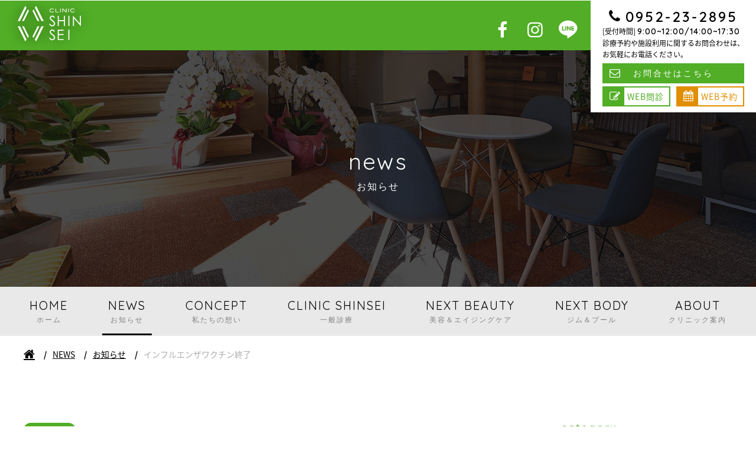

--- FILE ---
content_type: text/html; charset=UTF-8
request_url: https://clinic-shinsei.com/news/clinic/1247/
body_size: 8030
content:
<!DOCTYPE html>
<html lang="ja">
<head prefix="og: http://ogp.me/ns# fb: http://ogp.me/ns/fb# article: http://ogp.me/ns/article#">
<!-- Global site tag (gtag.js) - Google Analytics -->
<script async src="https://www.googletagmanager.com/gtag/js?id=UA-157955916-1"></script>
<script>
  window.dataLayer = window.dataLayer || [];
  function gtag(){dataLayer.push(arguments);}
  gtag('js', new Date());
  gtag('config', 'UA-157955916-1');
</script>
<!-- End Google Tag Manager --><meta charset="utf-8">
<meta http-equiv="X-UA-Compatible" content="IE=edge">
<title>インフルエンザワクチン終了 | ニュース一覧 | CLINIC SHINSEI</title>
<meta name="viewport" content="width=device-width, viewport-fit=cover">
		<meta name="format-detection" content="telephone=no">
		<meta name="twitter:card" content="summary_large_image"><meta name="description" content="インフルエンザワクチン終了のページ。">
<meta name="twitter:card" content="summary_large_image">
<meta property="og:locale" content="ja_JP">
<meta property="og:type" content="article">
<meta property="og:title" content="インフルエンザワクチン終了 | ニュース一覧 | CLINIC SHINSEI">
<meta property="og:site_name" content="CLINIC SHINSEI">
<meta property="og:description" content="インフルエンザワクチン終了のページ。">
<meta property="og:url" content="">
<meta property="og:image" content="https://clinic-shinsei.com/news/img/cmn/og-image.jpg">
<link rel="alternate" type="application/rss+xml" title="CLINIC SHINSEI RSS Feed" href="https://clinic-shinsei.com/news/feed/">
<meta property="og:locale" content="ja_JP"><link rel="dns-prefetch" href="//ajax.googleapis.com">
		<link rel="shortcut icon" href="/img/cmn/favicon.ico">
		<link rel="apple-touch-icon" href="/img/cmn/apple-touch-icon.png">
		<link rel="icon" type="image/png" href="/img/cmn/android-chrome-256x256.png">
		<link rel="stylesheet" href="/css/base.css">
		<link href="//fonts.googleapis.com/css?family=Quicksand:400,600&display=swap" rel="stylesheet"><link rel="stylesheet" href="/css/p_news.css">
<meta name='robots' content='max-image-preview:large' />
<style id='wp-img-auto-sizes-contain-inline-css' type='text/css'>
img:is([sizes=auto i],[sizes^="auto," i]){contain-intrinsic-size:3000px 1500px}
/*# sourceURL=wp-img-auto-sizes-contain-inline-css */
</style>
<style id='wp-block-library-inline-css' type='text/css'>
:root{--wp-block-synced-color:#7a00df;--wp-block-synced-color--rgb:122,0,223;--wp-bound-block-color:var(--wp-block-synced-color);--wp-editor-canvas-background:#ddd;--wp-admin-theme-color:#007cba;--wp-admin-theme-color--rgb:0,124,186;--wp-admin-theme-color-darker-10:#006ba1;--wp-admin-theme-color-darker-10--rgb:0,107,160.5;--wp-admin-theme-color-darker-20:#005a87;--wp-admin-theme-color-darker-20--rgb:0,90,135;--wp-admin-border-width-focus:2px}@media (min-resolution:192dpi){:root{--wp-admin-border-width-focus:1.5px}}.wp-element-button{cursor:pointer}:root .has-very-light-gray-background-color{background-color:#eee}:root .has-very-dark-gray-background-color{background-color:#313131}:root .has-very-light-gray-color{color:#eee}:root .has-very-dark-gray-color{color:#313131}:root .has-vivid-green-cyan-to-vivid-cyan-blue-gradient-background{background:linear-gradient(135deg,#00d084,#0693e3)}:root .has-purple-crush-gradient-background{background:linear-gradient(135deg,#34e2e4,#4721fb 50%,#ab1dfe)}:root .has-hazy-dawn-gradient-background{background:linear-gradient(135deg,#faaca8,#dad0ec)}:root .has-subdued-olive-gradient-background{background:linear-gradient(135deg,#fafae1,#67a671)}:root .has-atomic-cream-gradient-background{background:linear-gradient(135deg,#fdd79a,#004a59)}:root .has-nightshade-gradient-background{background:linear-gradient(135deg,#330968,#31cdcf)}:root .has-midnight-gradient-background{background:linear-gradient(135deg,#020381,#2874fc)}:root{--wp--preset--font-size--normal:16px;--wp--preset--font-size--huge:42px}.has-regular-font-size{font-size:1em}.has-larger-font-size{font-size:2.625em}.has-normal-font-size{font-size:var(--wp--preset--font-size--normal)}.has-huge-font-size{font-size:var(--wp--preset--font-size--huge)}.has-text-align-center{text-align:center}.has-text-align-left{text-align:left}.has-text-align-right{text-align:right}.has-fit-text{white-space:nowrap!important}#end-resizable-editor-section{display:none}.aligncenter{clear:both}.items-justified-left{justify-content:flex-start}.items-justified-center{justify-content:center}.items-justified-right{justify-content:flex-end}.items-justified-space-between{justify-content:space-between}.screen-reader-text{border:0;clip-path:inset(50%);height:1px;margin:-1px;overflow:hidden;padding:0;position:absolute;width:1px;word-wrap:normal!important}.screen-reader-text:focus{background-color:#ddd;clip-path:none;color:#444;display:block;font-size:1em;height:auto;left:5px;line-height:normal;padding:15px 23px 14px;text-decoration:none;top:5px;width:auto;z-index:100000}html :where(.has-border-color){border-style:solid}html :where([style*=border-top-color]){border-top-style:solid}html :where([style*=border-right-color]){border-right-style:solid}html :where([style*=border-bottom-color]){border-bottom-style:solid}html :where([style*=border-left-color]){border-left-style:solid}html :where([style*=border-width]){border-style:solid}html :where([style*=border-top-width]){border-top-style:solid}html :where([style*=border-right-width]){border-right-style:solid}html :where([style*=border-bottom-width]){border-bottom-style:solid}html :where([style*=border-left-width]){border-left-style:solid}html :where(img[class*=wp-image-]){height:auto;max-width:100%}:where(figure){margin:0 0 1em}html :where(.is-position-sticky){--wp-admin--admin-bar--position-offset:var(--wp-admin--admin-bar--height,0px)}@media screen and (max-width:600px){html :where(.is-position-sticky){--wp-admin--admin-bar--position-offset:0px}}

/*# sourceURL=wp-block-library-inline-css */
</style><style id='wp-block-paragraph-inline-css' type='text/css'>
.is-small-text{font-size:.875em}.is-regular-text{font-size:1em}.is-large-text{font-size:2.25em}.is-larger-text{font-size:3em}.has-drop-cap:not(:focus):first-letter{float:left;font-size:8.4em;font-style:normal;font-weight:100;line-height:.68;margin:.05em .1em 0 0;text-transform:uppercase}body.rtl .has-drop-cap:not(:focus):first-letter{float:none;margin-left:.1em}p.has-drop-cap.has-background{overflow:hidden}:root :where(p.has-background){padding:1.25em 2.375em}:where(p.has-text-color:not(.has-link-color)) a{color:inherit}p.has-text-align-left[style*="writing-mode:vertical-lr"],p.has-text-align-right[style*="writing-mode:vertical-rl"]{rotate:180deg}
/*# sourceURL=https://clinic-shinsei.com/news/wp-includes/blocks/paragraph/style.min.css */
</style>
<style id='global-styles-inline-css' type='text/css'>
:root{--wp--preset--aspect-ratio--square: 1;--wp--preset--aspect-ratio--4-3: 4/3;--wp--preset--aspect-ratio--3-4: 3/4;--wp--preset--aspect-ratio--3-2: 3/2;--wp--preset--aspect-ratio--2-3: 2/3;--wp--preset--aspect-ratio--16-9: 16/9;--wp--preset--aspect-ratio--9-16: 9/16;--wp--preset--color--black: #000000;--wp--preset--color--cyan-bluish-gray: #abb8c3;--wp--preset--color--white: #ffffff;--wp--preset--color--pale-pink: #f78da7;--wp--preset--color--vivid-red: #cf2e2e;--wp--preset--color--luminous-vivid-orange: #ff6900;--wp--preset--color--luminous-vivid-amber: #fcb900;--wp--preset--color--light-green-cyan: #7bdcb5;--wp--preset--color--vivid-green-cyan: #00d084;--wp--preset--color--pale-cyan-blue: #8ed1fc;--wp--preset--color--vivid-cyan-blue: #0693e3;--wp--preset--color--vivid-purple: #9b51e0;--wp--preset--gradient--vivid-cyan-blue-to-vivid-purple: linear-gradient(135deg,rgb(6,147,227) 0%,rgb(155,81,224) 100%);--wp--preset--gradient--light-green-cyan-to-vivid-green-cyan: linear-gradient(135deg,rgb(122,220,180) 0%,rgb(0,208,130) 100%);--wp--preset--gradient--luminous-vivid-amber-to-luminous-vivid-orange: linear-gradient(135deg,rgb(252,185,0) 0%,rgb(255,105,0) 100%);--wp--preset--gradient--luminous-vivid-orange-to-vivid-red: linear-gradient(135deg,rgb(255,105,0) 0%,rgb(207,46,46) 100%);--wp--preset--gradient--very-light-gray-to-cyan-bluish-gray: linear-gradient(135deg,rgb(238,238,238) 0%,rgb(169,184,195) 100%);--wp--preset--gradient--cool-to-warm-spectrum: linear-gradient(135deg,rgb(74,234,220) 0%,rgb(151,120,209) 20%,rgb(207,42,186) 40%,rgb(238,44,130) 60%,rgb(251,105,98) 80%,rgb(254,248,76) 100%);--wp--preset--gradient--blush-light-purple: linear-gradient(135deg,rgb(255,206,236) 0%,rgb(152,150,240) 100%);--wp--preset--gradient--blush-bordeaux: linear-gradient(135deg,rgb(254,205,165) 0%,rgb(254,45,45) 50%,rgb(107,0,62) 100%);--wp--preset--gradient--luminous-dusk: linear-gradient(135deg,rgb(255,203,112) 0%,rgb(199,81,192) 50%,rgb(65,88,208) 100%);--wp--preset--gradient--pale-ocean: linear-gradient(135deg,rgb(255,245,203) 0%,rgb(182,227,212) 50%,rgb(51,167,181) 100%);--wp--preset--gradient--electric-grass: linear-gradient(135deg,rgb(202,248,128) 0%,rgb(113,206,126) 100%);--wp--preset--gradient--midnight: linear-gradient(135deg,rgb(2,3,129) 0%,rgb(40,116,252) 100%);--wp--preset--font-size--small: 13px;--wp--preset--font-size--medium: 20px;--wp--preset--font-size--large: 36px;--wp--preset--font-size--x-large: 42px;--wp--preset--spacing--20: 0.44rem;--wp--preset--spacing--30: 0.67rem;--wp--preset--spacing--40: 1rem;--wp--preset--spacing--50: 1.5rem;--wp--preset--spacing--60: 2.25rem;--wp--preset--spacing--70: 3.38rem;--wp--preset--spacing--80: 5.06rem;--wp--preset--shadow--natural: 6px 6px 9px rgba(0, 0, 0, 0.2);--wp--preset--shadow--deep: 12px 12px 50px rgba(0, 0, 0, 0.4);--wp--preset--shadow--sharp: 6px 6px 0px rgba(0, 0, 0, 0.2);--wp--preset--shadow--outlined: 6px 6px 0px -3px rgb(255, 255, 255), 6px 6px rgb(0, 0, 0);--wp--preset--shadow--crisp: 6px 6px 0px rgb(0, 0, 0);}:where(.is-layout-flex){gap: 0.5em;}:where(.is-layout-grid){gap: 0.5em;}body .is-layout-flex{display: flex;}.is-layout-flex{flex-wrap: wrap;align-items: center;}.is-layout-flex > :is(*, div){margin: 0;}body .is-layout-grid{display: grid;}.is-layout-grid > :is(*, div){margin: 0;}:where(.wp-block-columns.is-layout-flex){gap: 2em;}:where(.wp-block-columns.is-layout-grid){gap: 2em;}:where(.wp-block-post-template.is-layout-flex){gap: 1.25em;}:where(.wp-block-post-template.is-layout-grid){gap: 1.25em;}.has-black-color{color: var(--wp--preset--color--black) !important;}.has-cyan-bluish-gray-color{color: var(--wp--preset--color--cyan-bluish-gray) !important;}.has-white-color{color: var(--wp--preset--color--white) !important;}.has-pale-pink-color{color: var(--wp--preset--color--pale-pink) !important;}.has-vivid-red-color{color: var(--wp--preset--color--vivid-red) !important;}.has-luminous-vivid-orange-color{color: var(--wp--preset--color--luminous-vivid-orange) !important;}.has-luminous-vivid-amber-color{color: var(--wp--preset--color--luminous-vivid-amber) !important;}.has-light-green-cyan-color{color: var(--wp--preset--color--light-green-cyan) !important;}.has-vivid-green-cyan-color{color: var(--wp--preset--color--vivid-green-cyan) !important;}.has-pale-cyan-blue-color{color: var(--wp--preset--color--pale-cyan-blue) !important;}.has-vivid-cyan-blue-color{color: var(--wp--preset--color--vivid-cyan-blue) !important;}.has-vivid-purple-color{color: var(--wp--preset--color--vivid-purple) !important;}.has-black-background-color{background-color: var(--wp--preset--color--black) !important;}.has-cyan-bluish-gray-background-color{background-color: var(--wp--preset--color--cyan-bluish-gray) !important;}.has-white-background-color{background-color: var(--wp--preset--color--white) !important;}.has-pale-pink-background-color{background-color: var(--wp--preset--color--pale-pink) !important;}.has-vivid-red-background-color{background-color: var(--wp--preset--color--vivid-red) !important;}.has-luminous-vivid-orange-background-color{background-color: var(--wp--preset--color--luminous-vivid-orange) !important;}.has-luminous-vivid-amber-background-color{background-color: var(--wp--preset--color--luminous-vivid-amber) !important;}.has-light-green-cyan-background-color{background-color: var(--wp--preset--color--light-green-cyan) !important;}.has-vivid-green-cyan-background-color{background-color: var(--wp--preset--color--vivid-green-cyan) !important;}.has-pale-cyan-blue-background-color{background-color: var(--wp--preset--color--pale-cyan-blue) !important;}.has-vivid-cyan-blue-background-color{background-color: var(--wp--preset--color--vivid-cyan-blue) !important;}.has-vivid-purple-background-color{background-color: var(--wp--preset--color--vivid-purple) !important;}.has-black-border-color{border-color: var(--wp--preset--color--black) !important;}.has-cyan-bluish-gray-border-color{border-color: var(--wp--preset--color--cyan-bluish-gray) !important;}.has-white-border-color{border-color: var(--wp--preset--color--white) !important;}.has-pale-pink-border-color{border-color: var(--wp--preset--color--pale-pink) !important;}.has-vivid-red-border-color{border-color: var(--wp--preset--color--vivid-red) !important;}.has-luminous-vivid-orange-border-color{border-color: var(--wp--preset--color--luminous-vivid-orange) !important;}.has-luminous-vivid-amber-border-color{border-color: var(--wp--preset--color--luminous-vivid-amber) !important;}.has-light-green-cyan-border-color{border-color: var(--wp--preset--color--light-green-cyan) !important;}.has-vivid-green-cyan-border-color{border-color: var(--wp--preset--color--vivid-green-cyan) !important;}.has-pale-cyan-blue-border-color{border-color: var(--wp--preset--color--pale-cyan-blue) !important;}.has-vivid-cyan-blue-border-color{border-color: var(--wp--preset--color--vivid-cyan-blue) !important;}.has-vivid-purple-border-color{border-color: var(--wp--preset--color--vivid-purple) !important;}.has-vivid-cyan-blue-to-vivid-purple-gradient-background{background: var(--wp--preset--gradient--vivid-cyan-blue-to-vivid-purple) !important;}.has-light-green-cyan-to-vivid-green-cyan-gradient-background{background: var(--wp--preset--gradient--light-green-cyan-to-vivid-green-cyan) !important;}.has-luminous-vivid-amber-to-luminous-vivid-orange-gradient-background{background: var(--wp--preset--gradient--luminous-vivid-amber-to-luminous-vivid-orange) !important;}.has-luminous-vivid-orange-to-vivid-red-gradient-background{background: var(--wp--preset--gradient--luminous-vivid-orange-to-vivid-red) !important;}.has-very-light-gray-to-cyan-bluish-gray-gradient-background{background: var(--wp--preset--gradient--very-light-gray-to-cyan-bluish-gray) !important;}.has-cool-to-warm-spectrum-gradient-background{background: var(--wp--preset--gradient--cool-to-warm-spectrum) !important;}.has-blush-light-purple-gradient-background{background: var(--wp--preset--gradient--blush-light-purple) !important;}.has-blush-bordeaux-gradient-background{background: var(--wp--preset--gradient--blush-bordeaux) !important;}.has-luminous-dusk-gradient-background{background: var(--wp--preset--gradient--luminous-dusk) !important;}.has-pale-ocean-gradient-background{background: var(--wp--preset--gradient--pale-ocean) !important;}.has-electric-grass-gradient-background{background: var(--wp--preset--gradient--electric-grass) !important;}.has-midnight-gradient-background{background: var(--wp--preset--gradient--midnight) !important;}.has-small-font-size{font-size: var(--wp--preset--font-size--small) !important;}.has-medium-font-size{font-size: var(--wp--preset--font-size--medium) !important;}.has-large-font-size{font-size: var(--wp--preset--font-size--large) !important;}.has-x-large-font-size{font-size: var(--wp--preset--font-size--x-large) !important;}
/*# sourceURL=global-styles-inline-css */
</style>

<style id='classic-theme-styles-inline-css' type='text/css'>
/*! This file is auto-generated */
.wp-block-button__link{color:#fff;background-color:#32373c;border-radius:9999px;box-shadow:none;text-decoration:none;padding:calc(.667em + 2px) calc(1.333em + 2px);font-size:1.125em}.wp-block-file__button{background:#32373c;color:#fff;text-decoration:none}
/*# sourceURL=/wp-includes/css/classic-themes.min.css */
</style>
<link rel="canonical" href="https://clinic-shinsei.com/news/clinic/1247/" />
</head>

<body id="p-news" class="p-single">

<header id="header">
	<div class="headerInner">
		<p class="headerLogo"><a href="/">
				<svg version="1.1" id="" xmlns="http://www.w3.org/2000/svg" x="0" y="0" viewBox="0 0 239 134.1" xml:space="preserve">
					<style>.styleHeader01{fill:#ffffff}.styleHeader02{fill:#ffffff}</style>
					<path class="styleHeader01" d="M118.7 69l3.3-2c2.3 4.2 5 6.4 8 6.4 1.3 0 2.5-.3 3.6-.9 1.1-.6 2-1.4 2.6-2.4.6-1 .9-2.1.9-3.2 0-1.3-.4-2.6-1.3-3.8-1.2-1.7-3.4-3.8-6.6-6.2-3.2-2.4-5.2-4.2-6-5.3-1.4-1.8-2-3.8-2-5.9 0-1.7.4-3.2 1.2-4.6.8-1.4 1.9-2.5 3.4-3.3 1.5-.8 3-1.2 4.7-1.2 1.8 0 3.5.4 5.1 1.3 1.6.9 3.2 2.5 5 4.9l-3.1 2.4c-1.4-1.9-2.7-3.2-3.7-3.8-1-.6-2.1-.9-3.3-.9-1.5 0-2.8.5-3.8 1.4-1 .9-1.5 2.1-1.5 3.5 0 .8.2 1.7.5 2.4.4.8 1 1.6 1.9 2.6.5.5 2.2 1.8 5 3.9 3.3 2.5 5.6 4.7 6.8 6.6 1.2 1.9 1.9 3.9 1.9 5.8 0 2.8-1.1 5.2-3.2 7.3-2.1 2.1-4.7 3.1-7.7 3.1-2.3 0-4.5-.6-6.4-1.9-1.9-1.2-3.7-3.3-5.3-6.2zM151.4 37.7l3.9-.1v16.1h19.5V37.6l3.9.1v38.4h-3.9V57.5h-19.5v18.6h-3.9zM191.8 37.6h3.9v38.5h-3.9zM208.8 76.1V37.7l.9-.1L235.2 67V37.6l3.8.1v38.4h-.9L212.8 47v29.1zM118.7 121.6l3.3-2c2.3 4.2 5 6.4 8 6.4 1.3 0 2.5-.3 3.6-.9 1.1-.6 2-1.4 2.6-2.4.6-1 .9-2.1.9-3.2 0-1.3-.4-2.6-1.3-3.8-1.2-1.7-3.4-3.8-6.6-6.2-3.2-2.4-5.2-4.2-6-5.3-1.4-1.8-2-3.8-2-5.9 0-1.7.4-3.2 1.2-4.6.8-1.4 1.9-2.5 3.4-3.3 1.5-.8 3-1.2 4.7-1.2 1.8 0 3.5.4 5.1 1.3 1.6.9 3.2 2.5 5 4.9l-3.1 2.4c-1.4-1.9-2.7-3.2-3.7-3.8-1-.6-2.1-.9-3.3-.9-1.5 0-2.8.5-3.8 1.4-1 .9-1.5 2.1-1.5 3.5 0 .8.2 1.6.5 2.4.4.8 1 1.6 1.9 2.6.5.5 2.2 1.8 5 3.9 3.3 2.5 5.6 4.7 6.8 6.6 1.2 1.9 1.9 3.9 1.9 5.8 0 2.8-1.1 5.2-3.2 7.3-2.1 2.1-4.7 3.1-7.7 3.1-2.3 0-4.5-.6-6.4-1.9-1.9-1.2-3.7-3.3-5.3-6.2zM151.6 90.2h22V94h-18.2v12.1h18.1v3.8h-18.1v15h18.1v3.8h-21.9zM191.4 90.2h3.9v38.5h-3.9zM137.4 13.5l-2.1.7c-1.4-1.5-3.4-2.3-6-2.3-1.9 0-3.5.5-4.7 1.5-1.2 1-1.8 2.3-1.8 3.8 0 1.6.6 2.9 1.8 3.9 1.2 1 2.8 1.5 4.9 1.5 2.5 0 4.4-.8 5.8-2.3l2 1.1c-1 1.2-2.1 2-3.4 2.5-1.3.5-2.8.8-4.5.8-2.5 0-4.5-.6-6.2-1.9-1.9-1.4-2.8-3.3-2.8-5.6s.9-4.1 2.8-5.5c1.7-1.2 3.7-1.9 6.1-1.9 3.5.1 6.2 1.3 8.1 3.7zM155.9 24.3h-13.1v-14h2.3v11.9h10.8zM160.2 10.3h2.3v14h-2.3zM184.6 24.3h-2.8L171 12.8v11.5h-2.3v-14h2.9l10.7 11.5V10.3h2.3zM190.8 10.3h2.3v14h-2.3zM215.6 13.5l-2.1.7c-1.4-1.5-3.4-2.3-6-2.3-1.9 0-3.5.5-4.7 1.5-1.2 1-1.8 2.3-1.8 3.8 0 1.6.6 2.9 1.8 3.9 1.2 1 2.8 1.5 4.9 1.5 2.5 0 4.4-.8 5.8-2.3l2 1.1c-1 1.2-2.1 2-3.4 2.5-1.3.5-2.8.8-4.5.8-2.5 0-4.5-.6-6.2-1.9-1.9-1.4-2.8-3.3-2.8-5.6s.9-4.1 2.8-5.5c1.6-1.2 3.7-1.9 6.1-1.9 3.6.1 6.3 1.3 8.1 3.7z"></path>
					<path class="styleHeader02" d="M23.3 57.2l19.1-38.6-4.1-5.4-21.8 44zM8.5 57.2l25-50.4L28.4 0 0 57.3zM75 57.2L55.9 18.6l4.1-5.4 21.8 44zM89.8 57.2l-25-50.4L69.9 0l28.4 57.3z"></path>
					<g>
						<path class="styleHeader02" d="M75 77l-19.1 38.5 4.1 5.4 21.8-44zM89.8 76.9l-25 50.4 5.1 6.8 28.4-57.2z"></path>
					</g>
					<g>
						<path class="styleHeader02" d="M23.3 77l19.1 38.5-4.1 5.4-21.8-44zM8.5 76.9l25 50.4-5.1 6.8L0 76.9z"></path>
					</g>
				</svg></a></p>
		<div class="headerCont">
			<div class="headerInfo">
				<div class="headerInfo_inner">
					<p class="headerInfo_tel"><a href="tel:0952232895">0952-23-2895</a></p>
					<p class="headerInfo_time">[受付時間] <em>9:00~12:00/14:00~17:30</em></p>
					<p class="headerInfo_att">診療予約や施設利用に関するお問合わせは、<br>お気軽にお電話ください。</p>
					<div class="headerInfo_contact">
						<p class="headerInfo_mail"><a href="&#109;&#97;&#105;&#108;&#116;&#111;&#58;&#99;&#111;&#110;&#116;&#97;&#99;&#116;&#52;&#117;&#64;&#99;&#108;&#105;&#110;&#105;&#99;&#45;&#115;&#104;&#105;&#110;&#115;&#101;&#105;&#46;&#99;&#111;&#109;" target="_blank">お問合せはこちら</a></p>
						<p class="headerInfo_monshin"><a class="js-tap is-monshin" href="https://symview.me/medical_interview_flows/clinic-shinsei/public/?url_kind=1" target="_blank">WEB問診</a></p>
						<p class="headerInfo_web"><a class="js-tap is-web" href="https://airrsv.net/clinic-shinsei/calendar" target="_blank">WEB予約</a></p>
					</div>
				</div>
			</div>
			<ul class="headerSns">
				<li class="is-facebook"><a target="_blank" href="https://www.facebook.com/%E3%82%AF%E3%83%AA%E3%83%8B%E3%83%83%E3%82%AF%E6%96%B0%E7%94%9F-110925417139007/"><span>facebook</span></a></li>
				<li class="is-instagram"><a target="_blank" href="https://www.instagram.com/clinic_shinsei/"><span>instagram</span></a></li>
				<li class="is-line"><a target="_blank" href="https://lin.ee/yMFZKiO"><span>line</span></a></li>
			</ul>
		</div>
	</div>
</header>

<div id="contents">
	<main id="main">
		<div class="c-mainvisual mainvisual">
			<h1 class="c-mainvisual_ttl">news <span>お知らせ</span></h1>
		</div>
<nav id="globalNav">
	<div class="globalNavInner">
		<ul class="globalNavMenu">
			<li><a href="/">HOME <span>ホーム</span></a></li>
			<li><a href="/news/">NEWS <span>お知らせ</span></a></li>
			<li><a href="/concept/">CONCEPT <span>私たちの想い</span></a></li>
			<li><a href="/clinicshinsei/">CLINIC SHINSEI <span>一般診療</span></a></li>
			<li><a href="/nextbeauty/">NEXT BEAUTY <span>美容＆エイジングケア</span></a></li>
			<li><a href="/nextbody/">NEXT BODY <span>ジム＆プール</span></a></li>
			<li><a href="/about/">ABOUT <span>クリニック案内</span></a></li>
			<li class="is-reserve"><a class="js-tap is-web" href="https://airrsv.net/clinic-shinsei/calendar" target="_blank">RESERVE <span>WEB予約</span></a></li>
		</ul>
	</div>
</nav>

<nav class="m-breadcrumbs">
	<ol class="m-breadcrumbs_list">
		<li><a href="/">ホーム</a></li><li><a href="/news/">NEWS</a></li><li><a href="https://clinic-shinsei.com/news/information/">お知らせ</a></li><li>インフルエンザワクチン終了</li>	</ol>
</nav>

<div class="news_contents">
	<div class="news_main">



		<p class="news_main_cate"><span>お知らせ</span></p>
		<div class="news_main_heading">
			<h1 class="news_main_ttl is-new">インフルエンザワクチン終了</h1>
			<p class="news_main_date">2021.11.17</p>
		</div>
		<div class="news_main_body">
			
<p>入荷分終了しました。</p>



<p>次回入荷は未定です。</p>



<p>HPでチェックしてみてください！</p>
		</div>



	</div>
<div class="news_nav">
	<div class="news_nav_blk">
		<h3 class="news_nav_ttl">category</h3>
		<ul class="news_nav_list">
				<li class="cat-item cat-item-2"><a href="https://clinic-shinsei.com/news/clinic/">CLINIC</a>
</li>
	<li class="cat-item cat-item-3"><a href="https://clinic-shinsei.com/news/nextbeauty/">NEXT BEAUTY</a>
</li>
	<li class="cat-item cat-item-4"><a href="https://clinic-shinsei.com/news/nextbody/">NEXT BODY</a>
</li>
	<li class="cat-item cat-item-5"><a href="https://clinic-shinsei.com/news/information/">お知らせ</a>
</li>
	<li class="cat-item cat-item-13"><a href="https://clinic-shinsei.com/news/staff-blog/">スタッフブログ</a>
</li>
	<li class="cat-item cat-item-7"><a href="https://clinic-shinsei.com/news/blog/">院長ブログ</a>
</li>
			<li><a href="https://ameblo.jp/hiromomo-koutomo/" target="_blank">院長ブログ&nbsp;[ameblo.jp]</a></li>
		</ul>
	</div>
	<div class="news_nav_blk">
		<h3 class="news_nav_ttl">archive</h3>
		<ul class="news_nav_list">
			<li><a href='https://clinic-shinsei.com/news/date/2026/'>2026年</a></li>
	<li><a href='https://clinic-shinsei.com/news/date/2025/'>2025年</a></li>
	<li><a href='https://clinic-shinsei.com/news/date/2024/'>2024年</a></li>
	<li><a href='https://clinic-shinsei.com/news/date/2023/'>2023年</a></li>
	<li><a href='https://clinic-shinsei.com/news/date/2022/'>2022年</a></li>
	<li><a href='https://clinic-shinsei.com/news/date/2021/'>2021年</a></li>
	<li><a href='https://clinic-shinsei.com/news/date/2020/'>2020年</a></li>
	<li><a href='https://clinic-shinsei.com/news/date/2019/'>2019年</a></li>
	<li><a href='https://clinic-shinsei.com/news/date/2018/'>2018年</a></li>
	<li><a href='https://clinic-shinsei.com/news/date/2017/'>2017年</a></li>
	<li><a href='https://clinic-shinsei.com/news/date/2016/'>2016年</a></li>
	<li><a href='https://clinic-shinsei.com/news/date/2014/'>2014年</a></li>
		</ul>
	</div>
</div></div>

	</main>
</div>

<footer id="footer">
	<!-- <p class="footerTotop"><a href="#top"><em>PAGETOP</em><br>先頭へ戻る</a></p> -->
	<p class="footerTotop"><a href="#top"><img src="/img/cmn/ico_pagetop.png" alt="先頭へ戻る"></a></p>
	<div class="footerInner">
		<div class="footerBlk">
			<div class="footerBlk_information">
				<p class="footerBlk_logo">
					<svg version="1.1" xmlns="http://www.w3.org/2000/svg" x="0" y="0" viewBox="0 0 239 134.1" xml:space="preserve">
						<style>.st0{fill:#595959}.st1{fill:#51ae26}</style>
						<path class="st0" d="M118.7 69l3.3-2c2.3 4.2 5 6.4 8 6.4 1.3 0 2.5-.3 3.6-.9 1.1-.6 2-1.4 2.6-2.4.6-1 .9-2.1.9-3.2 0-1.3-.4-2.6-1.3-3.8-1.2-1.7-3.4-3.8-6.6-6.2-3.2-2.4-5.2-4.2-6-5.3-1.4-1.8-2-3.8-2-5.9 0-1.7.4-3.2 1.2-4.6.8-1.4 1.9-2.5 3.4-3.3 1.5-.8 3-1.2 4.7-1.2 1.8 0 3.5.4 5.1 1.3 1.6.9 3.2 2.5 5 4.9l-3.1 2.4c-1.4-1.9-2.7-3.2-3.7-3.8-1-.6-2.1-.9-3.3-.9-1.5 0-2.8.5-3.8 1.4-1 .9-1.5 2.1-1.5 3.5 0 .8.2 1.7.5 2.4.4.8 1 1.6 1.9 2.6.5.5 2.2 1.8 5 3.9 3.3 2.5 5.6 4.7 6.8 6.6 1.2 1.9 1.9 3.9 1.9 5.8 0 2.8-1.1 5.2-3.2 7.3-2.1 2.1-4.7 3.1-7.7 3.1-2.3 0-4.5-.6-6.4-1.9-1.9-1.2-3.7-3.3-5.3-6.2zM151.4 37.7l3.9-.1v16.1h19.5V37.6l3.9.1v38.4h-3.9V57.5h-19.5v18.6h-3.9zM191.8 37.6h3.9v38.5h-3.9zM208.8 76.1V37.7l.9-.1L235.2 67V37.6l3.8.1v38.4h-.9L212.8 47v29.1zM118.7 121.6l3.3-2c2.3 4.2 5 6.4 8 6.4 1.3 0 2.5-.3 3.6-.9 1.1-.6 2-1.4 2.6-2.4.6-1 .9-2.1.9-3.2 0-1.3-.4-2.6-1.3-3.8-1.2-1.7-3.4-3.8-6.6-6.2-3.2-2.4-5.2-4.2-6-5.3-1.4-1.8-2-3.8-2-5.9 0-1.7.4-3.2 1.2-4.6.8-1.4 1.9-2.5 3.4-3.3 1.5-.8 3-1.2 4.7-1.2 1.8 0 3.5.4 5.1 1.3 1.6.9 3.2 2.5 5 4.9l-3.1 2.4c-1.4-1.9-2.7-3.2-3.7-3.8-1-.6-2.1-.9-3.3-.9-1.5 0-2.8.5-3.8 1.4-1 .9-1.5 2.1-1.5 3.5 0 .8.2 1.6.5 2.4.4.8 1 1.6 1.9 2.6.5.5 2.2 1.8 5 3.9 3.3 2.5 5.6 4.7 6.8 6.6 1.2 1.9 1.9 3.9 1.9 5.8 0 2.8-1.1 5.2-3.2 7.3-2.1 2.1-4.7 3.1-7.7 3.1-2.3 0-4.5-.6-6.4-1.9-1.9-1.2-3.7-3.3-5.3-6.2zM151.6 90.2h22V94h-18.2v12.1h18.1v3.8h-18.1v15h18.1v3.8h-21.9zM191.4 90.2h3.9v38.5h-3.9zM137.4 13.5l-2.1.7c-1.4-1.5-3.4-2.3-6-2.3-1.9 0-3.5.5-4.7 1.5-1.2 1-1.8 2.3-1.8 3.8 0 1.6.6 2.9 1.8 3.9 1.2 1 2.8 1.5 4.9 1.5 2.5 0 4.4-.8 5.8-2.3l2 1.1c-1 1.2-2.1 2-3.4 2.5-1.3.5-2.8.8-4.5.8-2.5 0-4.5-.6-6.2-1.9-1.9-1.4-2.8-3.3-2.8-5.6s.9-4.1 2.8-5.5c1.7-1.2 3.7-1.9 6.1-1.9 3.5.1 6.2 1.3 8.1 3.7zM155.9 24.3h-13.1v-14h2.3v11.9h10.8zM160.2 10.3h2.3v14h-2.3zM184.6 24.3h-2.8L171 12.8v11.5h-2.3v-14h2.9l10.7 11.5V10.3h2.3zM190.8 10.3h2.3v14h-2.3zM215.6 13.5l-2.1.7c-1.4-1.5-3.4-2.3-6-2.3-1.9 0-3.5.5-4.7 1.5-1.2 1-1.8 2.3-1.8 3.8 0 1.6.6 2.9 1.8 3.9 1.2 1 2.8 1.5 4.9 1.5 2.5 0 4.4-.8 5.8-2.3l2 1.1c-1 1.2-2.1 2-3.4 2.5-1.3.5-2.8.8-4.5.8-2.5 0-4.5-.6-6.2-1.9-1.9-1.4-2.8-3.3-2.8-5.6s.9-4.1 2.8-5.5c1.6-1.2 3.7-1.9 6.1-1.9 3.6.1 6.3 1.3 8.1 3.7z"></path>
						<path class="st1" d="M23.3 57.2l19.1-38.6-4.1-5.4-21.8 44zM8.5 57.2l25-50.4L28.4 0 0 57.3zM75 57.2L55.9 18.6l4.1-5.4 21.8 44zM89.8 57.2l-25-50.4L69.9 0l28.4 57.3z"></path>
						<g>
							<path class="st1" d="M75 77l-19.1 38.5 4.1 5.4 21.8-44zM89.8 76.9l-25 50.4 5.1 6.8 28.4-57.2z"></path>
						</g>
						<g>
							<path class="st1" d="M23.3 77l19.1 38.5-4.1 5.4-21.8-44zM8.5 76.9l25 50.4-5.1 6.8L0 76.9z"></path>
						</g>
					</svg>
				</p>
				<div class="footerBlk_cont">
					<div class="footerBlk_name">クリニック新生</div>
					<div class="footerBlk_address">〒840-0856<br>佐賀県佐賀市新生町5番15号</div>
				</div>
			</div>
			<div class="footerContact">
				<p class="footerContact_tel"><a href="tel:0952232895">0952-23-2895</a></p>
				<p class="footerContact_time">[受付時間] 9:00~12:00 / 14:00~17:30</p>
				<p class="footerContact_txt">診療予約や施設利用に関するお問合わせは、お気軽にお電話ください。</p>
				<p class="footerContact_mail"><a href="&#109;&#97;&#105;&#108;&#116;&#111;&#58;&#99;&#111;&#110;&#116;&#97;&#99;&#116;&#52;&#117;&#64;&#99;&#108;&#105;&#110;&#105;&#99;&#45;&#115;&#104;&#105;&#110;&#115;&#101;&#105;&#46;&#99;&#111;&#109;" target="_blank">お問合せはこちら</a></p>
			</div>
			<div class="footerSchedule">
				<table class="footerSchedule_table">
					<thead>
						<tr>
							<th>診療時間</th>
							<th>月</th>
							<th>火</th>
							<th>水</th>
							<th>木</th>
							<th>金</th>
							<th>土</th>
						</tr>
					</thead>
					<tbody>
						<tr>
							<th>9:00~12:30</th>
							<td>●</td>
							<td>●</td>
							<td>●</td>
							<td>●</td>
							<td>●</td>
							<td>●</td>
						</tr>
						<tr>
							<th>14:00~18:00</th>
							<td>●</td>
							<td>●</td>
							<td>●</td>
							<td>-</td>
							<td>●</td>
							<td>-</td>
						</tr>
					</tbody>
				</table>
				<p class="footerSchedule_att"><br>[休診日]木曜午後、土曜午後、日曜、祝祭日（院長診察は14:30〜）</p>
			</div>
		</div>
		<div class="footerBlk">
			<!-- <div class="footerAccess_map"><a class="js-popup" href="/img/cmn/pic_map.png"><img src="/img/cmn/pic_map.png" alt=""></a></div> -->
			<div class="footerAccess_googlemap"><iframe src="https://www.google.com/maps/embed?pb=!1m18!1m12!1m3!1d3336.462868216834!2d130.27741347568247!3d33.254372573467876!2m3!1f0!2f0!3f0!3m2!1i1024!2i768!4f13.1!3m3!1m2!1s0x3541cb29f2fbec91%3A0x968f77c41acf4ad7!2z44Kv44Oq44OL44OD44Kv5paw55Sf!5e0!3m2!1sja!2sjp!4v1696772170492!5m2!1sja!2sjp" width="600" height="450" style="border:0;" allowfullscreen="" loading="lazy" referrerpolicy="no-referrer-when-downgrade"></iframe></div>
			<p>◆駐車場：30台完備　◆最寄駅：JR佐賀駅・JR鍋島駅より車で5分　◆最寄バス停：北高前（徒歩5分）・長瀬町（徒歩8分）</p>
		</div>
	</div>
	<div class="footerNav">
		<ul>
			<li><a href="">コンセプト</a></li>
			<li><a href="">クリニック新生の特徴</a></li>
			<li><a href="">おしらせ</a></li>
			<li><a href="">診療のご案内</a></li>
			<li><a href="">交通アクセス</a></li>
			<li><a href="">お問合わせ</a></li>
		</ul>
	</div>
	<p class="footer_copy">Copyright© CLINIC SHINSEI. All Rights Reserved.</p>
</footer>



<script src="//ajax.googleapis.com/ajax/libs/jquery/3.3.1/jquery.min.js"></script>
<script>
	if (typeof jQuery == 'undefined') {
		document.write(unescape('%3Cscript src="/js/jquery-3.3.1.min.js"%3E%3C/script%3E'));
	}
</script>
<script src="/js/plugin.js"></script>
<script src="/js/common.js"></script>
<script>
jQuery(function ($) {
	// google analitics
	$('.js-tap').on('click', function () {
		if ($(this).hasClass('is-web')) {
			// telタップ
			gtag('event', 'click_reserve', {
				'event_category': 'link_to_reserve',
				'event_label': 'online_reservation'
			});
		}
	});
});
</script>
<script type="speculationrules">
{"prefetch":[{"source":"document","where":{"and":[{"href_matches":"/news/*"},{"not":{"href_matches":["/news/wp-*.php","/news/wp-admin/*","/news/wp-content/uploads/*","/news/wp-content/*","/news/wp-content/plugins/*","/news/wp-content/themes/clinic-shinsei/*","/news/*\\?(.+)"]}},{"not":{"selector_matches":"a[rel~=\"nofollow\"]"}},{"not":{"selector_matches":".no-prefetch, .no-prefetch a"}}]},"eagerness":"conservative"}]}
</script>
</body>
</html>

--- FILE ---
content_type: text/css
request_url: https://clinic-shinsei.com/css/base.css
body_size: 9023
content:
@charset "UTF-8";
/* ---------------------------------------------------------
 *	リセット
 *---------------------------------------------------------- */
*,
*:before,
*:after {
  -webkit-box-sizing: border-box;
          box-sizing: border-box;
}

html {
  height: 100%;
  overflow: auto;
  overflow-y: scroll;
  font-size: 62.5%;
}

body {
  word-wrap: break-word;
  -webkit-text-size-adjust: 100%;
  height: 100%;
  color: #000;
  font-family: "Noto Sans Japanese", sans-serif;
  font-size: 1.4rem;
  font-weight: 400;
  line-height: 1.6;
}

article, aside, details, figcaption, figure, footer, header, hgroup, menu, nav, section, main {
  display: block;
}

body, div, dl, dt, dd, ul, ol, li, h1, h2, h3, h4, h5, h6, pre, code, form, fieldset, legend, input, textarea, p, blockquote, th, td, figure {
  margin: 0;
  padding: 0;
}

h1, h2, h3, h4, h5, h6 {
  font-size: 100%;
  font-weight: normal;
}

em {
  font-style: normal;
}

li {
  list-style: none;
}

table, iframe {
  border: none;
  border-collapse: collapse;
  border-spacing: 0;
  font-size: 100%;
}

img {
  max-width: 100%;
  height: auto;
  border: 0;
  vertical-align: top;
}

svg {
  max-width: 100%;
}

a {
  -webkit-tap-highlight-color: rgba(0, 0, 0, 0);
  outline: none;
  color: #000;
  text-decoration: none;
}

a:visited {
  color: #000;
}

a:hover {
  color: #000;
  text-decoration: none;
}

a:active {
  color: #000;
}

a.js-telLink {
  color: #000;
  text-decoration: none;
  pointer-events: none;
}

a[href^="tel:"] {
  text-decoration: none;
  cursor: default;
}

select,
input,
textarea,
button {
  font-family: inherit;
  font-size: inherit;
}

input[type="text"],
input[type="search"],
input[type="tel"],
input[type="url"],
input[type="email"],
input[type="password"],
input[type="number"],
textarea {
  padding: 8px 10px;
  border: 1px solid #ccc;
}

input[type="text"]:focus,
input[type="search"]:focus,
input[type="tel"]:focus,
input[type="url"]:focus,
input[type="email"]:focus,
input[type="password"]:focus,
input[type="number"]:focus,
textarea:focus {
  background-color: #ffeeee;
}

input[type="radio"],
input[type="checkbox"] {
  margin-right: 5px;
}

select {
  padding: 8px 5px;
  border: 1px solid #ccc;
}

label {
  cursor: pointer;
}

::-moz-selection {
  background-color: #95cd8b;
  color: #fff;
}

::selection {
  background-color: #95cd8b;
  color: #fff;
}

::-moz-selection {
  background-color: #95cd8b;
  color: #fff;
}

/* onmediaquery.js設定用
 *-------------------------------------------------- */
html {
  font-family: pc;
}

/* ---------------------------------------------------------
 *	iconfont
 *---------------------------------------------------------- */
@font-face {
  src: url("/font/fontello.woff2") format("woff2"), url("/font/fontello.woff") format("woff");
  font-display: block;
  font-family: "icons";
}

/* ---------------------------------------------------------
 *	googlefont
 *---------------------------------------------------------- */
/* notoSansJP */
@font-face {
  src: url("/font/NotoSansJP-Regular.woff2") format("woff2"), url("/font/NotoSansJP-Regular.woff") format("woff");
  font-display: swap;
  font-family: "Noto Sans Japanese";
  font-style: normal;
  font-weight: 400;
}

@font-face {
  src: url("/font/NotoSansJP-Medium.woff2") format("woff2"), url("/font/NotoSansJP-Medium.woff") format("woff");
  font-display: swap;
  font-family: "Noto Sans Japanese";
  font-style: normal;
  font-weight: 500;
}

@font-face {
  src: url("/font/NotoSansJP-Bold.woff2") format("woff2"), url("/font/NotoSansJP-Bold.woff") format("woff");
  font-display: swap;
  font-family: "Noto Sans Japanese";
  font-style: normal;
  font-weight: 700;
}

/* ---------------------------------------------------------
 *	ヘッダー
 *---------------------------------------------------------- */
#header {
  width: 100%;
  background-color: #51ae26;
}

#header .headerInner {
  -webkit-box-pack: justify;
      -ms-flex-pack: justify;
  -webkit-box-align: center;
      -ms-flex-align: center;
  display: -webkit-box;
  display: -ms-flexbox;
  display: flex;
          align-items: center;
          justify-content: space-between;
}

#header .headerLogo {
  -ms-flex-preferred-size: 107px;
      flex-basis: 107px;
  margin-left: 30px;
  padding: 10px 0;
}

#header .headerLogo svg {
  -webkit-filter: drop-shadow(0 0 10px rgba(0, 0, 0, 0.6));
          filter: drop-shadow(0 0 10px rgba(0, 0, 0, 0.6));
}

#header .headerSns {
  display: -webkit-box;
  display: -ms-flexbox;
  display: flex;
  margin-right: 300px;
}

#header .headerSns > li + li {
  margin-left: 20px;
}

#header .headerSns > li span {
  display: inline-block;
  width: 36px;
  height: 36px;
  font-size: 0;
}

#header .headerSns > li a {
  -webkit-transition: all .3s;
  display: block;
  transition: all .3s;
}

#header .headerSns > li a:hover, #header .headerSns > li a.is-hover {
  opacity: .7;
}

#header .headerSns > li.is-facebook span {
  position: relative;
}

#header .headerSns > li.is-facebook span:before {
  -webkit-transform: translate(-50%, -50%);
  speak: none;
  -webkit-font-smoothing: antialiased;
  -moz-osx-font-smoothing: grayscale;
  position: absolute;
  top: 50%;
  top: 50%;
  left: 50%;
  left: 50%;
          transform: translate(-50%, -50%);
  transform: translate(-50%, -50%);
  color: #fff;
  font-family: 'icons';
  font-size: 3rem;
  font-style: normal;
  font-variant: normal;
  font-weight: normal;
  line-height: 1;
  text-decoration: none;
  text-transform: none;
  content: "\f09a";
}

#header .headerSns > li.is-twitter span {
  position: relative;
}

#header .headerSns > li.is-twitter span:before {
  -webkit-transform: translate(-50%, -50%);
  speak: none;
  -webkit-font-smoothing: antialiased;
  -moz-osx-font-smoothing: grayscale;
  position: absolute;
  top: 50%;
  top: 50%;
  left: 50%;
  left: 50%;
          transform: translate(-50%, -50%);
  transform: translate(-50%, -50%);
  color: #fff;
  font-family: 'icons';
  font-size: 3rem;
  font-style: normal;
  font-variant: normal;
  font-weight: normal;
  line-height: 1;
  text-decoration: none;
  text-transform: none;
  content: "\f099";
}

#header .headerSns > li.is-instagram span {
  position: relative;
}

#header .headerSns > li.is-instagram span:before {
  -webkit-transform: translate(-50%, -50%);
  speak: none;
  -webkit-font-smoothing: antialiased;
  -moz-osx-font-smoothing: grayscale;
  position: absolute;
  top: 50%;
  top: 50%;
  left: 50%;
  left: 50%;
          transform: translate(-50%, -50%);
  transform: translate(-50%, -50%);
  color: #fff;
  font-family: 'icons';
  font-size: 3rem;
  font-style: normal;
  font-variant: normal;
  font-weight: normal;
  line-height: 1;
  text-decoration: none;
  text-transform: none;
  content: "\f16d";
}

#header .headerSns > li.is-line span {
  position: relative;
}

#header .headerSns > li.is-line span:before {
  -webkit-transform: translate(-50%, -50%);
  speak: none;
  -webkit-font-smoothing: antialiased;
  -moz-osx-font-smoothing: grayscale;
  position: absolute;
  top: 50%;
  top: 50%;
  left: 50%;
  left: 50%;
          transform: translate(-50%, -50%);
  transform: translate(-50%, -50%);
  color: #fff;
  font-family: 'icons';
  font-size: 3rem;
  font-style: normal;
  font-variant: normal;
  font-weight: normal;
  line-height: 1;
  text-decoration: none;
  text-transform: none;
  content: "\e826";
}

#header .headerInfo {
  z-index: 3;
  position: fixed;
  top: 0;
  right: 0;
}

#header .headerInfo_inner {
  padding: 15px 20px 10px;
  background-color: #fff;
}

#header .headerInfo_tel {
  text-align: center;
}

#header .headerInfo_tel a {
  display: inline-block;
  position: relative;
  padding-left: 2.8rem;
  color: #000;
  font-family: "Quicksand";
  font-size: 2.4rem;
  font-weight: 600;
  letter-spacing: 3px;
  line-height: 1.0;
}

#header .headerInfo_tel a:before {
  -webkit-transform: translateY(-50%);
  speak: none;
  -webkit-font-smoothing: antialiased;
  -moz-osx-font-smoothing: grayscale;
  position: absolute;
  top: 50%;
  left: 0;
          transform: translateY(-50%);
  color: #000;
  font-family: 'icons';
  font-size: 2.4rem;
  font-style: normal;
  font-variant: normal;
  font-weight: normal;
  line-height: 1;
  text-decoration: none;
  text-transform: none;
  content: "\e800";
}

#header .headerInfo_time {
  color: #000;
  font-size: 1.2rem;
}

#header .headerInfo_time em {
  font-family: "Quicksand";
  font-size: 1.4rem;
  font-weight: 600;
  letter-spacing: 1px;
}

#header .headerInfo_att {
  font-size: 1.2rem;
}

#header .headerInfo_contact {
  -ms-flex-wrap: wrap;
  -webkit-box-pack: justify;
      -ms-flex-pack: justify;
  display: -webkit-box;
  display: -ms-flexbox;
  display: flex;
      flex-wrap: wrap;
          justify-content: space-between;
  max-width: 240px;
}

#header .headerInfo_web, #header .headerInfo_mail, #header .headerInfo_monshin {
  margin-top: 5px;
}

#header .headerInfo_web a, #header .headerInfo_mail a, #header .headerInfo_monshin a {
  -webkit-transition: all .5s;
  display: block;
  z-index: 0;
  letter-spacing: 3px;
  line-height: 1.0;
  transition: all .5s;
}

#header .headerInfo_web a::before, #header .headerInfo_mail a::before, #header .headerInfo_monshin a::before {
  -webkit-transition: all .5s;
  transition: all .5s;
}

#header .headerInfo_mail {
  -ms-flex-preferred-size: 100%;
      flex-basis: 100%;
}

#header .headerInfo_mail a {
  position: relative;
  padding: 8px 10px 8px 50px;
  border: 2px solid #51ae26;
  background-color: #51ae26;
  color: #fff;
  font-family: "Quicksand";
}

#header .headerInfo_mail a.is-hover, #header .headerInfo_mail a:hover {
  background-color: #fff;
  color: #51ae26;
}

#header .headerInfo_mail a.is-hover::before, #header .headerInfo_mail a:hover::before {
  color: #51ae26;
}

#header .headerInfo_mail a:before {
  -webkit-transform: translateY(-50%);
  speak: none;
  -webkit-font-smoothing: antialiased;
  -moz-osx-font-smoothing: grayscale;
  position: absolute;
  top: 50%;
  left: 10px;
          transform: translateY(-50%);
  color: #fff;
  font-family: 'icons';
  font-size: 1.8rem;
  font-style: normal;
  font-variant: normal;
  font-weight: normal;
  line-height: 1;
  text-decoration: none;
  text-transform: none;
  content: "\e803";
}

#header .headerInfo_monshin,
#header .headerInfo_web {
  -ms-flex-preferred-size: 48%;
      flex-basis: 48%;
}

#header .headerInfo_monshin a,
#header .headerInfo_web a {
  z-index: 0;
  padding: 8px 5px 8px 40px;
  background-color: #fff;
  letter-spacing: 1px;
}

#header .headerInfo_monshin a::after,
#header .headerInfo_web a::after {
  z-index: -1;
  position: absolute;
  top: 0;
  left: 0;
  width: 35px;
  height: 30px;
  content: '';
}

#header .headerInfo_monshin a.is-hover, #header .headerInfo_monshin a:hover,
#header .headerInfo_web a.is-hover,
#header .headerInfo_web a:hover {
  color: #fff;
}

#header .headerInfo_monshin a.is-hover::before, #header .headerInfo_monshin a:hover::before,
#header .headerInfo_web a.is-hover::before,
#header .headerInfo_web a:hover::before {
  color: #fff;
}

#header .headerInfo_monshin a {
  position: relative;
  border: 2px solid #51ae26;
  color: #51ae26;
}

#header .headerInfo_monshin a:before {
  -webkit-transform: translateY(-50%);
  speak: none;
  -webkit-font-smoothing: antialiased;
  -moz-osx-font-smoothing: grayscale;
  position: absolute;
  top: 50%;
  left: 10px;
          transform: translateY(-50%);
  color: #fff;
  font-family: 'icons';
  font-size: 1.8rem;
  font-style: normal;
  font-variant: normal;
  font-weight: normal;
  line-height: 1;
  text-decoration: none;
  text-transform: none;
  content: "\e802";
}

#header .headerInfo_monshin a::after, #header .headerInfo_monshin a.is-hover, #header .headerInfo_monshin a:hover {
  background-color: #51ae26;
}

#header .headerInfo_web a {
  position: relative;
  border: 2px solid #e08e00;
  color: #e08e00;
}

#header .headerInfo_web a:before {
  -webkit-transform: translateY(-50%);
  speak: none;
  -webkit-font-smoothing: antialiased;
  -moz-osx-font-smoothing: grayscale;
  position: absolute;
  top: 50%;
  left: 10px;
          transform: translateY(-50%);
  color: #fff;
  font-family: 'icons';
  font-size: 1.8rem;
  font-style: normal;
  font-variant: normal;
  font-weight: normal;
  line-height: 1;
  text-decoration: none;
  text-transform: none;
  content: "\e804";
}

#header .headerInfo_web a::after, #header .headerInfo_web a.is-hover, #header .headerInfo_web a:hover {
  background-color: #e08e00;
}

/* ---------------------------------------------------------
 *	ヘッダー
 *---------------------------------------------------------- */

/* ---------------------------------------------------------
 *	大枠
 *---------------------------------------------------------- */
#contents .l-wrapper {
  max-width: 1200px;
  margin-right: auto;
  margin-left: auto;
}

#main > *:not(.mainvisual):not(.m-lead):not(.m-breadcrumbs):not(.c-btnNav):not(.c-bnr-service):not(.m-nextbeauty_subnav) {
  padding-top: 100px;
  padding-bottom: 100px;
}

/* ---------------------------------------------------------
 *	ローディング
 *---------------------------------------------------------- */
.loading {
  z-index: 100;
  position: fixed;
  top: 0;
  right: 0;
  bottom: 0;
  left: 0;
  background: #fff;
}

.loading__img {
  -webkit-transform: translate(-50%, -50%);
  position: absolute;
  top: 50%;
  left: 50%;
          transform: translate(-50%, -50%);
}

/* ---------------------------------------------------------
 *	フッター
 *---------------------------------------------------------- */
#p-home #footer {
  margin-top: 0;
}

#footer {
  margin-top: 100px;
  background-color: #f1f1f1;
}

#footer .footerTotop {
  z-index: 2;
  position: fixed;
  right: 30px;
  bottom: 30px;
  text-align: center;
}

#footer .footerTotop a {
  color: #51ae26;
  font-size: 1.2rem;
  letter-spacing: 1px;
  line-height: 1.2;
}

#footer .footerTotop em {
  font-family: "Quicksand";
  font-size: 1.8rem;
  font-weight: 600;
  letter-spacing: 2px;
}

#footer .footerInner {
  max-width: 1200px;
  margin-right: auto;
  margin-left: auto;
  padding: 50px 0 0;
}

#footer .footerBlk_information {
  display: -webkit-box;
  display: -ms-flexbox;
  display: flex;
}

#footer .footerBlk_logo {
  -ms-flex-preferred-size: 125px;
      flex-basis: 125px;
}

#footer .footerBlk_cont {
  margin-left: 30px;
}

#footer .footerBlk_name {
  font-size: 1.6rem;
  font-weight: 500;
}

#footer .footerBlk_address {
  margin-top: 10px;
}

#footer .footerContact {
  position: relative;
  margin-top: 30px;
  padding-left: 4.7rem;
}

#footer .footerContact:before {
  speak: none;
  -webkit-font-smoothing: antialiased;
  -moz-osx-font-smoothing: grayscale;
  position: absolute;
  top: 5px;
  left: 0;
  color: #51ae26;
  font-family: 'icons';
  font-size: 4.5rem;
  font-style: normal;
  font-variant: normal;
  font-weight: normal;
  line-height: 1;
  text-decoration: none;
  text-transform: none;
  content: "\e800";
}

#footer .footerContact_tel a {
  color: #51ae26;
  font-family: "Quicksand";
  font-size: 3.0rem;
  font-weight: 600;
  letter-spacing: 3px;
  line-height: 1.0;
}

#footer .footerContact_time {
  color: #51ae26;
  font-family: "Quicksand";
  font-size: 1.6rem;
  font-weight: 600;
  letter-spacing: 1px;
}

#footer .footerContact_txt {
  font-size: 1.2rem;
}

#footer .footerContact_mail {
  display: inline-block;
  margin-top: 5px;
}

#footer .footerContact_mail a {
  -webkit-transition: all .5s;
  display: block;
  z-index: 0;
  position: relative;
  padding: 8px 10px 8px 40px;
  border: 2px solid #51ae26;
  background-color: #51ae26;
  color: #fff;
  font-family: "Quicksand";
  font-size: 1.2rem;
  letter-spacing: 1px;
  line-height: 1.0;
  transition: all .5s;
}

#footer .footerContact_mail a:before {
  -webkit-transform: translateY(-50%);
  speak: none;
  -webkit-font-smoothing: antialiased;
  -moz-osx-font-smoothing: grayscale;
  position: absolute;
  top: 50%;
  left: 10px;
          transform: translateY(-50%);
  color: #fff;
  font-family: 'icons';
  font-size: 1.8rem;
  font-style: normal;
  font-variant: normal;
  font-weight: normal;
  line-height: 1;
  text-decoration: none;
  text-transform: none;
  content: "\e803";
}

#footer .footerContact_mail a::before {
  -webkit-transition: all .5s;
  transition: all .5s;
}

#footer .footerContact_mail a.is-hover, #footer .footerContact_mail a:hover {
  background-color: #fff;
  color: #51ae26;
}

#footer .footerContact_mail a.is-hover::before, #footer .footerContact_mail a:hover::before {
  color: #51ae26;
}

#footer .footerSchedule_table {
  width: 380px;
  margin-top: 30px;
  border-right: 1px solid #f1f1f1;
  border-bottom: 1px solid #f1f1f1;
}

#footer .footerSchedule_table td, #footer .footerSchedule_table th {
  padding: 5px 10px;
  border-top: 1px solid #f1f1f1;
  border-left: 1px solid #f1f1f1;
  font-weight: 400;
  text-align: center;
}

#footer .footerSchedule_table thead {
  background-color: #51ae26;
}

#footer .footerSchedule_table thead th {
  color: #fff;
}

#footer .footerSchedule_table tbody {
  background-color: #fff;
}

#footer .footerSchedule_table tbody td, #footer .footerSchedule_table tbody th {
  color: #51ae26;
}

#footer .footerSchedule_table tbody th {
  font-family: "Quicksand";
  font-weight: 600;
  letter-spacing: 2px;
}

#footer .footerSchedule_att {
  margin-top: 5px;
  font-size: 1.2rem;
}

#footer .footerInner {
  -ms-flex-pack: distribute;
  display: -webkit-box;
  display: -ms-flexbox;
  display: flex;
      justify-content: space-around;
}

#footer .footerInner > * {
  -ms-flex-preferred-size: 40%;
      flex-basis: 40%;
}

#footer .footerAccess_googlemap {
  position: relative;
  height: 0;
  margin-bottom: 10px;
  padding-bottom: 76.25%;
  overflow: hidden;
}

#footer .footerAccess_googlemap iframe {
  position: absolute;
  top: 0;
  left: 0;
  width: 100%;
  height: 100%;
}

#footer .footerNav {
  display: none;
  margin-top: 30px;
}

#footer .footerNav ul {
  -webkit-box-pack: center;
      -ms-flex-pack: center;
  display: -webkit-box;
  display: -ms-flexbox;
  display: flex;
          justify-content: center;
}

#footer .footerNav ul li {
  padding: 0 20px;
  border-right: 1px solid #555;
}

#footer .footerNav ul li:first-of-type {
  border-left: 1px solid #555;
}

#footer .footerNav ul li a {
  color: #555;
  text-decoration: underline;
}

#footer .footerNav ul li a.is-hover, #footer .footerNav ul li a:hover {
  text-decoration: none;
}

#footer .footer_copy {
  margin-top: 20px;
  padding: 20px 0;
  background-color: #000;
  color: #FFF;
  font-family: "Quicksand";
  font-size: 1.2rem;
  font-weight: 600;
  letter-spacing: 2px;
  text-align: center;
}

/* ---------------------------------------------------------
 *	グローバルナビ
 *---------------------------------------------------------- */
#globalNav {
  background-color: #e9e9e9;
}

#globalNav .globalNavMenu {
  padding: 20px 0;
}

#globalNav .globalNavMenu > li {
  font-family: "Quicksand";
  font-size: 2.0rem;
  letter-spacing: 2px;
  line-height: 1.2;
  text-align: center;
}

#globalNav .globalNavMenu > li a {
  display: block;
  position: relative;
  padding: 0 10px;
  color: #000;
}

#globalNav .globalNavMenu > li a::before {
  -webkit-transition: all .3s;
  -webkit-transform: translateX(-50%);
  position: absolute;
  bottom: -19px;
  left: 50%;
  width: 0;
  height: 3px;
          transform: translateX(-50%);
  background-color: #000;
  content: '';
  opacity: 0;
  transition: all .3s;
}

#globalNav .globalNavMenu > li a.is-current::before, #globalNav .globalNavMenu > li a:hover::before, #globalNav .globalNavMenu > li a.is-hover::before {
  width: 100%;
  opacity: 1;
}

#globalNav .globalNavMenu > li span {
  display: block;
  margin-top: 5px;
  color: #828282;
  font-size: 1.2rem;
}

#globalNav .globalNavMenu > li:not(:first-of-type) a.is-parents::before {
  -webkit-transform: translateX(-50%);
  position: absolute;
  bottom: -19px;
  left: 50%;
  width: 100%;
  height: 3px;
          transform: translateX(-50%);
  background-color: #000;
  content: '';
  opacity: 1;
}

#globalNav .globalNavMenu > li.is-reserve {
  display: none;
}

#globalNav .globalNavMenu > li.is-reserve a {
  background-color: #e08e00;
  color: #fff;
}

#globalNav .globalNavMenu > li.is-reserve span {
  color: #fff;
}

/* ---------------------------------------------------------
 *	グローバルナビ ※PC
 *---------------------------------------------------------- */
#main #globalNav {
  padding-top: 0;
  padding-bottom: 0;
}

#main #globalNav .globalNavInner {
  margin-right: auto;
  margin-left: auto;
}

#main #globalNav .globalNavMenu {
  -webkit-box-pack: justify;
      -ms-flex-pack: justify;
  -webkit-box-align: center;
      -ms-flex-align: center;
  display: -webkit-box;
  display: -ms-flexbox;
  display: flex;
          align-items: center;
          justify-content: space-between;
  max-width: 1200px;
  margin-right: auto;
  margin-left: auto;
}

/* ---------------------------------------------------------
 *	グローバルナビ ※PC
 *---------------------------------------------------------- */

/* ---------------------------------------------------------
 *	breadcrumbs
 *---------------------------------------------------------- */
#main .m-breadcrumbs {
  max-width: 1200px;
  margin: 0 auto;
  padding: 20px 0 0;
}

#main .m-breadcrumbs ol.m-breadcrumbs_list {
  -webkit-box-align: center;
      -ms-flex-align: center;
  display: -webkit-box;
  display: -ms-flexbox;
  display: flex;
          align-items: center;
}

#main .m-breadcrumbs ol.m-breadcrumbs_list > li a {
  text-decoration: underline;
}

#main .m-breadcrumbs ol.m-breadcrumbs_list > li a:hover {
  text-decoration: none;
}

#main .m-breadcrumbs ol.m-breadcrumbs_list > li:first-of-type a {
  display: block;
  font-size: 0;
}

#main .m-breadcrumbs ol.m-breadcrumbs_list > li:first-of-type a:before {
  speak: none;
  -webkit-font-smoothing: antialiased;
  -moz-osx-font-smoothing: grayscale;
  margin-right: 0;
  color: #000;
  font-family: 'icons';
  font-size: 20px;
  font-style: normal;
  font-variant: normal;
  font-weight: normal;
  line-height: 1;
  text-decoration: none;
  text-transform: none;
  vertical-align: middle;
  content: "\e815";
}

#main .m-breadcrumbs ol.m-breadcrumbs_list > li + li {
  position: relative;
  margin-left: 15px;
  padding-left: 15px;
  color: #acacac;
}

#main .m-breadcrumbs ol.m-breadcrumbs_list > li + li:before {
  position: absolute;
  top: 0;
  left: 0;
  color: #000;
  font-weight: bold;
  content: "/";
}

/* ---------------------------------------------------------
 *	arrow ボタン
 *---------------------------------------------------------- */
.m-btn01, .m-btn02, .m-btn03 {
  text-align: center;
}

.m-btn01 a, .m-btn02 a, .m-btn03 a {
  -webkit-transition: all .3s;
  display: block;
  max-width: 300px;
  margin-right: auto;
  margin-left: auto;
  padding: 8px 40px;
  border-radius: 30px;
  transition: all .3s;
}

.m-btn01 a span, .m-btn02 a span, .m-btn03 a span {
  color: #fff;
  font-size: 1.6rem;
}

.m-btn01 a::before, .m-btn01 a::after, .m-btn02 a::before, .m-btn02 a::after, .m-btn03 a::before, .m-btn03 a::after {
  -webkit-transition: all .3s;
  transition: all .3s;
}

.m-btn01 a::before, .m-btn02 a::before, .m-btn03 a::before {
  -webkit-transform: translateY(-50%);
  position: absolute;
  top: 50%;
  right: 10px;
  width: 30px;
  height: 30px;
          transform: translateY(-50%);
  border-radius: 30px;
  background-color: #fff;
  content: '';
}

.m-btn01 a.is-hover, .m-btn01 a:hover, .m-btn02 a.is-hover, .m-btn02 a:hover, .m-btn03 a.is-hover, .m-btn03 a:hover {
  opacity: .7;
}

.m-btn01 a.is-hover::before, .m-btn01 a:hover::before, .m-btn02 a.is-hover::before, .m-btn02 a:hover::before, .m-btn03 a.is-hover::before, .m-btn03 a:hover::before {
  right: 5px;
}

.m-btn01 a.is-hover::after, .m-btn01 a:hover::after, .m-btn02 a.is-hover::after, .m-btn02 a:hover::after, .m-btn03 a.is-hover::after, .m-btn03 a:hover::after {
  right: 17px;
}

.m-btn01 a {
  position: relative;
  background-color: #51ae26;
}

.m-btn01 a:after {
  -webkit-transform: rotate(45deg);
  display: block;
  position: absolute;
  top: 50%;
  right: 23px;
  bottom: 50%;
  width: 0.8rem;
  height: 0.8rem;
  margin-top: -0.4rem;
  margin-bottom: -0.4rem;
          transform: rotate(45deg);
  border-top: solid 2px #51ae26;
  border-right: solid 2px #51ae26;
  background-color: transparent;
  content: "";
}

.m-btn01 a::before {
  border: 3px solid #51ae26;
}

.m-btn02 a {
  position: relative;
  background-color: #555555;
}

.m-btn02 a:after {
  -webkit-transform: rotate(45deg);
  display: block;
  position: absolute;
  top: 50%;
  right: 23px;
  bottom: 50%;
  width: 0.8rem;
  height: 0.8rem;
  margin-top: -0.4rem;
  margin-bottom: -0.4rem;
          transform: rotate(45deg);
  border-top: solid 2px #555555;
  border-right: solid 2px #555555;
  background-color: transparent;
  content: "";
}

.m-btn02 a::before {
  border: 3px solid #555555;
}

.m-btn03 a {
  position: relative;
  background-color: #eb79ac;
}

.m-btn03 a:after {
  -webkit-transform: rotate(45deg);
  display: block;
  position: absolute;
  top: 50%;
  right: 23px;
  bottom: 50%;
  width: 0.8rem;
  height: 0.8rem;
  margin-top: -0.4rem;
  margin-bottom: -0.4rem;
          transform: rotate(45deg);
  border-top: solid 2px #eb79ac;
  border-right: solid 2px #eb79ac;
  background-color: transparent;
  content: "";
}

.m-btn03 a::before {
  border: 3px solid #eb79ac;
}

/* ---------------------------------------------------------
 *	PDF ボタン
 *---------------------------------------------------------- */
.m-btnPdf {
  text-align: center;
}

.m-btnPdf a {
  -webkit-transition: all .3s;
  display: block;
  position: relative;
  max-width: 300px;
  margin-right: auto;
  margin-left: auto;
  padding: 8px 40px;
  border-radius: 40px;
  background-color: #51ae26;
  transition: all .3s;
}

.m-btnPdf a:before {
  -webkit-transform: translateY(-50%);
  speak: none;
  -webkit-font-smoothing: antialiased;
  -moz-osx-font-smoothing: grayscale;
  position: absolute;
  top: 50%;
  right: 23px;
          transform: translateY(-50%);
  color: #fff;
  font-family: 'icons';
  font-size: 2rem;
  font-style: normal;
  font-variant: normal;
  font-weight: normal;
  line-height: 1;
  text-decoration: none;
  text-transform: none;
  content: "\f1c1";
}

.m-btnPdf a span {
  color: #fff;
  font-size: 1.6rem;
}

.m-btnPdf a::before {
  -webkit-transition: all .3s;
  transition: all .3s;
}

.m-btnPdf a.is-hover, .m-btnPdf a:hover {
  opacity: .7;
}

.m-btnPdf a.is-hover::before, .m-btnPdf a:hover::before {
  right: 17px;
}

/* ---------------------------------------------------------
 *	リード
 *---------------------------------------------------------- */
.m-lead {
  margin-top: 50px;
  text-align: center;
}

/* ---------------------------------------------------------
 *	ドロワーメニュー
 *---------------------------------------------------------- */
#drawerMenu {
  -webkit-transform: translate3d(-100%, 0, 0);
  z-index: 6;
  position: fixed;
  top: 0;
  left: 0;
  width: 70%;
  height: 100%;
          transform: translate3d(-100%, 0, 0);
  background-color: #fff;
}

#drawerMenu #globalNav {
  -webkit-overflow-scrolling: touch;
  height: 100%;
  overflow-y: auto;
}

#drawerMenu.is-show {
  -webkit-transform: translate3d(0, 0, 0);
  -webkit-animation: drawerMenuShow .5s ease-in-out;
          transform: translate3d(0, 0, 0);
          animation: drawerMenuShow .5s ease-in-out;
}

#drawerMenu.is-show #globalNav {
  -webkit-box-shadow: 0px 20px 40px rgba(0, 0, 0, 0.8);
          box-shadow: 0px 20px 40px rgba(0, 0, 0, 0.8);
}

#drawerMenu.is-hide {
  -webkit-transform: translate3d(-100%, 0, 0);
  -webkit-animation: drawerMenuHide .3s ease-in-out;
          transform: translate3d(-100%, 0, 0);
          animation: drawerMenuHide .3s ease-in-out;
}

@-webkit-keyframes drawerMenuShow {
  0% {
    -webkit-transform: translate3d(-100%, 0, 0);
            transform: translate3d(-100%, 0, 0);
  }
  70% {
    -webkit-transform: translate3d(5%, 0, 0);
            transform: translate3d(5%, 0, 0);
  }
  100% {
    -webkit-transform: translate3d(0, 0, 0);
            transform: translate3d(0, 0, 0);
  }
}

@keyframes drawerMenuShow {
  0% {
    -webkit-transform: translate3d(-100%, 0, 0);
            transform: translate3d(-100%, 0, 0);
  }
  70% {
    -webkit-transform: translate3d(5%, 0, 0);
            transform: translate3d(5%, 0, 0);
  }
  100% {
    -webkit-transform: translate3d(0, 0, 0);
            transform: translate3d(0, 0, 0);
  }
}

@-webkit-keyframes drawerMenuHide {
  0% {
    -webkit-transform: translate3d(0, 0, 0);
            transform: translate3d(0, 0, 0);
  }
  100% {
    -webkit-transform: translate3d(-100%, 0, 0);
            transform: translate3d(-100%, 0, 0);
  }
}

@keyframes drawerMenuHide {
  0% {
    -webkit-transform: translate3d(0, 0, 0);
            transform: translate3d(0, 0, 0);
  }
  100% {
    -webkit-transform: translate3d(-100%, 0, 0);
            transform: translate3d(-100%, 0, 0);
  }
}

#drawerMenuOverlay {
  -webkit-transition: all .2s ease-out;
  display: none;
  position: fixed;
  top: 0;
  left: 0;
  width: 100%;
  height: 100%;
  background: rgba(0, 0, 0, 0.7);
  opacity: 0;
  transition: all .2s ease-out;
}

#drawerMenuOverlay.is-show {
  -webkit-animation: fadeIn .2s;
  display: block;
  z-index: 5;
          animation: fadeIn .2s;
  opacity: 1;
}

#btnDrawerMenuClose {
  -webkit-transition: all .2s ease-out;
  display: none;
  z-index: 7;
  position: fixed;
  top: 15px;
  right: 10px;
  opacity: 0;
  transition: all .2s ease-out;
}

#btnDrawerMenuClose.is-show {
  -webkit-animation: fadeIn .2s;
  display: block;
          animation: fadeIn .2s;
  opacity: 1;
}

#btnDrawerMenuClose p {
  position: relative;
  width: 40px;
  height: 40px;
  cursor: pointer;
}

#btnDrawerMenuClose p:before, #btnDrawerMenuClose p:after {
  position: absolute;
  right: 50%;
  bottom: 50%;
  margin-top: 17px;
  margin-right: -20px;
  margin-bottom: 17px;
  margin-bottom: -1px;
}

#btnDrawerMenuClose p:before {
  -webkit-transform: rotate(45deg);
  display: block;
  width: 40px;
  height: 2px;
          transform: rotate(45deg);
  background-color: #fff;
  content: "";
}

#btnDrawerMenuClose p:after {
  -webkit-transform: rotate(-45deg);
  display: block;
  width: 40px;
  height: 2px;
          transform: rotate(-45deg);
  background-color: #fff;
  content: "";
}

/* ---------------------------------------------------------
 *	ページャー
 *---------------------------------------------------------- */
.m-pager {
  margin-top: 30px;
  text-align: center;
}

.m-pager > * {
  display: inline-block;
  vertical-align: middle;
}

.m-pager > ul > li {
  display: inline-block;
  margin: 0 5px;
}

.m-pager > ul > li a {
  -webkit-transition: all 0.5s;
  display: block;
  min-width: 30px;
  padding: 5px 10px;
  border: 1px solid #b9aea8;
  font-size: 13px;
  transition: all 0.5s;
}

.m-pager > ul > li a:hover {
  border-color: #000;
  color: #000;
}

.m-pager > ul > li a:hover:before {
  -webkit-transition: all 0.5s;
  transition: all 0.5s;
}

.m-pager > ul > li a.active {
  background-color: #737373;
  color: #fff;
}

.m-pager > span {
  -webkit-transition: all 0.5s;
  display: none;
  margin: 0 5px;
  padding: 5px 20px;
  border: 1px solid #b9aea8;
  font-size: 13px;
  transition: all 0.5s;
}

.m-pager > p {
  -webkit-transition: all 0.5s;
  margin: 0 5px;
  padding: 5px 10px;
  border: 1px solid #b9aea8;
  font-size: 13px;
  cursor: pointer;
  transition: all 0.5s;
}

.m-pager > p:not(.disabled):hover {
  border-color: #000;
  color: #000;
}

.m-pager > p:not(.disabled):hover:before {
  -webkit-transition: all 0.5s;
  transition: all 0.5s;
}

.m-pager > p.first {
  padding: 5px 10px;
}

.m-pager > p.first:before {
  -webkit-transition: all 0.5s;
  transition: all 0.5s;
}

.m-pager > p.first:before {
  speak: none;
  -webkit-font-smoothing: antialiased;
  -moz-osx-font-smoothing: grayscale;
  margin-right: 5px;
  color: #594942;
  font-family: 'icons';
  font-size: 20px;
  font-style: normal;
  font-variant: normal;
  font-weight: normal;
  line-height: 1;
  text-decoration: none;
  text-transform: none;
  vertical-align: middle;
  content: "\f100";
}

.m-pager > p.first:not(.disabled):hover:before {
  color: #000;
}

.m-pager > p.last {
  padding: 5px 10px;
}

.m-pager > p.last:after {
  -webkit-transition: all 0.5s;
  transition: all 0.5s;
}

.m-pager > p.last:after {
  speak: none;
  -webkit-font-smoothing: antialiased;
  -moz-osx-font-smoothing: grayscale;
  margin-left: 5px;
  color: #594942;
  font-family: 'icons';
  font-size: 20px;
  font-style: normal;
  font-variant: normal;
  font-weight: normal;
  line-height: 1;
  text-decoration: none;
  text-transform: none;
  vertical-align: middle;
  content: "\f101";
}

.m-pager > p.last:not(.disabled):hover:after {
  color: #000;
}

.m-pager > p.prev {
  position: relative;
  padding-left: 20px;
}

.m-pager > p.prev:before {
  -webkit-transform: rotate(-135deg);
  display: block;
  position: absolute;
  top: 50%;
  bottom: 50%;
  left: 10px;
  width: 8px;
  height: 8px;
  margin-top: -4px;
  margin-bottom: -4px;
          transform: rotate(-135deg);
  border-top: solid 2px #594942;
  border-right: solid 2px #594942;
  background-color: transparent;
  content: "";
}

.m-pager > p.prev:not(.disabled):hover:before {
  border-color: #000;
}

.m-pager > p.next {
  position: relative;
  padding-right: 20px;
}

.m-pager > p.next:before {
  -webkit-transform: rotate(45deg);
  display: block;
  position: absolute;
  top: 50%;
  right: 10px;
  bottom: 50%;
  width: 8px;
  height: 8px;
  margin-top: -4px;
  margin-bottom: -4px;
          transform: rotate(45deg);
  border-top: solid 2px #594942;
  border-right: solid 2px #594942;
  background-color: transparent;
  content: "";
}

.m-pager > p.next:not(.disabled):hover:before {
  border-color: #000;
}

.m-pager > p.disabled {
  background-color: #cfcfcf;
  color: #999;
}

.m-pager > p.disabled:before, .m-pager > p.disabled:after {
  border-color: #999;
  color: #999;
}

/* ---------------------------------------------------------
 *	タグ
 *---------------------------------------------------------- */
.m-tag {
  position: relative;
  font-family: "Share Tech Mono", monospace;
  font-size: 5rem;
  line-height: 1.0;
  text-align: center;
}

.m-tag::before {
  -webkit-transform: translateX(-50%);
  position: absolute;
  top: 0;
  left: 50%;
  width: 23px;
  height: 43px;
          transform: translateX(-50%);
  content: '';
}

/* ---------------------------------------------------------
 *	タイトル
 *---------------------------------------------------------- */
.m-title01_en {
  font-family: "Quicksand";
  font-size: 2.8rem;
  letter-spacing: 3px;
  line-height: 1.4;
  text-align: center;
}

.m-title01_jp {
  font-size: 1.6rem;
  letter-spacing: 3px;
  text-align: center;
}

/* ---------------------------------------------------------
 *	banner service
 *---------------------------------------------------------- */
.c-bnr-service {
  max-width: 1200px;
  margin-top: 100px;
  margin-right: auto;
  margin-left: auto;
}

.c-bnr-service .c-bnr-service_list {
  -webkit-box-pack: justify;
      -ms-flex-pack: justify;
  display: -webkit-box;
  display: -ms-flexbox;
  display: flex;
          justify-content: space-between;
}

.c-bnr-service .c-bnr-service_list > li {
  -ms-flex-preferred-size: 31%;
      flex-basis: 31%;
}

.c-bnr-service .c-bnr-service_list > li a {
  display: block;
  z-index: 0;
  position: relative;
}

.c-bnr-service .c-bnr-service_list > li a::before {
  -webkit-transition: all .3s;
  z-index: 1;
  position: absolute;
  top: 0;
  left: 0;
  width: 100%;
  height: 100%;
  background-color: rgba(0, 0, 0, 0.7);
  content: '';
  transition: all .3s;
}

.c-bnr-service .c-bnr-service_list > li ais-hover::before, .c-bnr-service .c-bnr-service_list > li a:hover::before {
  background-color: rgba(0, 0, 0, 0.3);
}

.c-bnr-service .c-bnr-service_list > li.is-shinsei .c-bnr-service_listLogo {
  width: 143px;
  height: 80px;
}

.c-bnr-service .c-bnr-service_list > li.is-nextbeauty .c-bnr-service_listLogo {
  width: 243px;
  height: 70px;
}

.c-bnr-service .c-bnr-service_list > li.is-nextbody .c-bnr-service_listLogo {
  width: 180px;
  height: 70px;
}

.c-bnr-service .c-bnr-service_listLogo {
  -webkit-transform: translate(-50%, -50%);
  z-index: 1;
  position: absolute;
  top: 50%;
  left: 50%;
          transform: translate(-50%, -50%);
}

/* ---------------------------------------------------------
 *	ボタンナビ
 *---------------------------------------------------------- */
.c-btnNav {
  margin-top: 50px;
  background-color: #e9e9e9;
}

.c-btnNav .c-btnNav_inner {
  position: relative;
  max-width: 1200px;
  margin-right: auto;
  margin-left: auto;
  padding: 20px 0;
}

.c-btnNav .c-btnNav_ttl {
  position: absolute;
  top: -20px;
  left: 0;
  width: 100%;
  font-size: 2.6rem;
  font-weight: 600;
  text-align: center;
}

.c-btnNav .c-btnNav_ttl span {
  font-size: 2.0rem;
}

.c-btnNav .c-btnNav_list {
  -webkit-box-pack: center;
      -ms-flex-pack: center;
  -ms-flex-wrap: wrap;
  display: -webkit-box;
  display: -ms-flexbox;
  display: flex;
      flex-wrap: wrap;
          justify-content: center;
}

.c-btnNav .c-btnNav_list > li a {
  -ms-flex-wrap: wrap;
  -ms-flex-line-pack: center;
  display: -webkit-box;
  display: -ms-flexbox;
  display: flex;
  position: relative;
      flex-wrap: wrap;
      align-content: center;
  min-height: 65px;
  padding: 10px 20px;
  background-color: #fff;
}

.c-btnNav .c-btnNav_list > li a::before {
  position: absolute;
  right: 10px;
  bottom: 10px;
  width: 0;
  height: 0;
  border-width: 0 0 20px 20px;
  border-style: solid;
  border-color: transparent transparent #ccc transparent;
  content: '';
}

.c-btnNav .c-btnNav_list > li a::after {
  -webkit-transform: rotate(45deg);
          transform: rotate(45deg);
}

.c-btnNav .c-btnNav_list.is-3block > li {
  -ms-flex-preferred-size: 31%;
      flex-basis: 31%;
}

.c-btnNav .c-btnNav_list.is-3block > li:not(:nth-of-type(3n-2)) {
  margin-left: 2%;
}

.c-btnNav .c-btnNav_list.is-3block > li:nth-of-type(n+4) {
  margin-top: 20px;
}

.c-btnNav .c-btnNav_list.is-2block {
  max-width: 820px;
  margin-right: auto;
  margin-left: auto;
}

.c-btnNav .c-btnNav_list.is-2block > li {
  -ms-flex-preferred-size: 48%;
      flex-basis: 48%;
}

.c-btnNav .c-btnNav_list.is-2block > li:nth-of-type(even) {
  margin-left: 2%;
}

.c-btnNav .c-btnNav_list.is-2block > li:nth-of-type(n+3) {
  margin-top: 20px;
}

.c-btnNav .c-btnNav_txt {
  -ms-flex-preferred-size: 100%;
      flex-basis: 100%;
  line-height: 1.4;
}

.c-btnNav .c-btnNav_txt span {
  font-size: 1.8rem;
}

.c-btnNav .c-btnNav_en {
  -ms-flex-preferred-size: 100%;
      flex-basis: 100%;
  margin-top: 5px;
  color: #cacaca;
  font-family: "Quicksand";
  font-weight: 600;
  letter-spacing: 2px;
  line-height: 1.2;
}

/* ---------------------------------------------------------
 *	c-mainvisual
 *---------------------------------------------------------- */
#main .c-mainvisual {
  position: relative;
  height: 400px;
  background-position: bottom center;
  background-repeat: no-repeat;
  background-size: cover;
}

#main .c-mainvisual .c-mainvisual_ttl {
  -webkit-transform: translate(-50%, -50%);
  position: absolute;
  top: 50%;
  left: 50%;
          transform: translate(-50%, -50%);
  color: #fff;
  font-family: "Quicksand";
  font-size: 3.8rem;
  letter-spacing: 2px;
  text-align: center;
}

#main .c-mainvisual .c-mainvisual_ttl span {
  display: block;
  font-size: 1.6rem;
}

/* Magnific Popup CSS */
.mfp-bg {
  z-index: 1042;
  position: fixed;
  top: 0;
  left: 0;
  width: 100%;
  height: 100%;
  overflow: hidden;
  background: #0b0b0b;
  filter: alpha(opacity=80);
  opacity: 0.8;
}

.mfp-wrap {
  -webkit-backface-visibility: hidden;
  z-index: 1043;
  position: fixed;
  top: 0;
  left: 0;
  width: 100%;
  height: 100%;
  outline: none !important;
}

.mfp-container {
  -webkit-box-sizing: border-box;
  box-sizing: border-box;
  position: absolute;
  top: 0;
  left: 0;
  width: 100%;
  height: 100%;
  padding: 0 8px;
  text-align: center;
}

.mfp-container:before {
  display: inline-block;
  height: 100%;
  vertical-align: middle;
  content: '';
}

.mfp-align-top .mfp-container:before {
  display: none;
}

.mfp-content {
  display: inline-block;
  z-index: 1045;
  position: relative;
  margin: 0 auto;
  text-align: left;
  vertical-align: middle;
}

.mfp-inline-holder .mfp-content, .mfp-ajax-holder .mfp-content {
  width: 100%;
  cursor: auto;
}

.mfp-ajax-cur {
  cursor: progress;
}

.mfp-zoom-out-cur, .mfp-zoom-out-cur .mfp-image-holder .mfp-close {
  cursor: -webkit-zoom-out;
  cursor: zoom-out;
}

.mfp-zoom {
  cursor: pointer;
  cursor: -webkit-zoom-in;
  cursor: zoom-in;
}

.mfp-auto-cursor .mfp-content {
  cursor: auto;
}

.mfp-close, .mfp-arrow, .mfp-preloader, .mfp-counter {
  -webkit-user-select: none;
  -moz-user-select: none;
  -ms-user-select: none;
      user-select: none;
}

.mfp-loading.mfp-figure {
  display: none;
}

.mfp-hide {
  display: none !important;
}

.mfp-preloader {
  z-index: 1044;
  position: absolute;
  top: 50%;
  right: 8px;
  left: 8px;
  width: auto;
  margin-top: -0.8em;
  color: #CCC;
  text-align: center;
}

.mfp-preloader a {
  color: #CCC;
}

.mfp-preloader a:hover {
  color: #FFF;
}

.mfp-s-ready .mfp-preloader {
  display: none;
}

.mfp-s-error .mfp-content {
  display: none;
}

button.mfp-close, button.mfp-arrow {
  -webkit-appearance: none;
  -webkit-box-shadow: none;
  display: block;
  z-index: 1046;
  padding: 0;
  overflow: visible;
  border: 0;
  outline: none;
  background: transparent;
  box-shadow: none;
  cursor: pointer;
}

button::-moz-focus-inner {
  padding: 0;
  border: 0;
}

.mfp-close {
  position: absolute;
  top: 0;
  right: 0;
  width: 44px;
  height: 44px;
  padding: 0 0 18px 10px;
  color: #FFF;
  font-family: Arial, Baskerville, monospace;
  font-size: 28px;
  font-style: normal;
  line-height: 44px;
  text-align: center;
  text-decoration: none;
  filter: alpha(opacity=65);
  opacity: 0.65;
}

.mfp-close:hover, .mfp-close:focus {
  filter: alpha(opacity=100);
  opacity: 1;
}

.mfp-close:active {
  top: 1px;
}

.mfp-close-btn-in .mfp-close {
  color: #333;
}

.mfp-image-holder .mfp-close, .mfp-iframe-holder .mfp-close {
  right: -6px;
  width: 100%;
  padding-right: 6px;
  color: #FFF;
  text-align: right;
}

.mfp-counter {
  position: absolute;
  top: 0;
  right: 0;
  color: #CCC;
  font-size: 12px;
  line-height: 18px;
  white-space: nowrap;
}

.mfp-arrow {
  -webkit-tap-highlight-color: rgba(0, 0, 0, 0);
  position: absolute;
  top: 50%;
  width: 90px;
  height: 110px;
  margin: 0;
  margin-top: -55px;
  padding: 0;
  filter: alpha(opacity=65);
  opacity: 0.65;
}

.mfp-arrow:active {
  margin-top: -54px;
}

.mfp-arrow:hover, .mfp-arrow:focus {
  filter: alpha(opacity=100);
  opacity: 1;
}

.mfp-arrow:before, .mfp-arrow:after, .mfp-arrow .mfp-b, .mfp-arrow .mfp-a {
  display: block;
  position: absolute;
  top: 0;
  left: 0;
  width: 0;
  height: 0;
  margin-top: 35px;
  margin-left: 35px;
  border: medium inset transparent;
  content: '';
}

.mfp-arrow:after, .mfp-arrow .mfp-a {
  top: 8px;
  border-top-width: 13px;
  border-bottom-width: 13px;
}

.mfp-arrow:before, .mfp-arrow .mfp-b {
  border-top-width: 21px;
  border-bottom-width: 21px;
  opacity: 0.7;
}

.mfp-arrow-left {
  left: 0;
}

.mfp-arrow-left:after, .mfp-arrow-left .mfp-a {
  margin-left: 31px;
  border-right: 17px solid #FFF;
}

.mfp-arrow-left:before, .mfp-arrow-left .mfp-b {
  margin-left: 25px;
  border-right: 27px solid #3F3F3F;
}

.mfp-arrow-right {
  right: 0;
}

.mfp-arrow-right:after, .mfp-arrow-right .mfp-a {
  margin-left: 39px;
  border-left: 17px solid #FFF;
}

.mfp-arrow-right:before, .mfp-arrow-right .mfp-b {
  border-left: 27px solid #3F3F3F;
}

.mfp-iframe-holder {
  padding-top: 40px;
  padding-bottom: 40px;
}

.mfp-iframe-holder .mfp-content {
  width: 100%;
  max-width: 900px;
  line-height: 0;
}

.mfp-iframe-holder .mfp-close {
  top: -40px;
}

.mfp-iframe-scaler {
  width: 100%;
  height: 0;
  padding-top: 56.25%;
  overflow: hidden;
}

.mfp-iframe-scaler iframe {
  -webkit-box-shadow: 0 0 8px rgba(0, 0, 0, 0.6);
  display: block;
  position: absolute;
  top: 0;
  left: 0;
  width: 100%;
  height: 100%;
  background: #000;
          box-shadow: 0 0 8px rgba(0, 0, 0, 0.6);
}

/* Main image in popup */
img.mfp-img {
  -webkit-box-sizing: border-box;
  box-sizing: border-box;
  display: block;
  width: auto;
  max-width: 100%;
  height: auto;
  margin: 0 auto;
  padding: 40px 0 40px;
  line-height: 0;
}

/* The shadow behind the image */
.mfp-figure {
  line-height: 0;
}

.mfp-figure:after {
  -webkit-box-shadow: 0 0 8px rgba(0, 0, 0, 0.6);
  display: block;
  z-index: -1;
  position: absolute;
  top: 40px;
  right: 0;
  bottom: 40px;
  left: 0;
  width: auto;
  height: auto;
  background: #444;
          box-shadow: 0 0 8px rgba(0, 0, 0, 0.6);
  content: '';
}

.mfp-figure small {
  display: block;
  color: #BDBDBD;
  font-size: 12px;
  line-height: 14px;
}

.mfp-figure figure {
  margin: 0;
}

.mfp-bottom-bar {
  position: absolute;
  top: 100%;
  left: 0;
  width: 100%;
  margin-top: -36px;
  cursor: auto;
}

.mfp-title {
  word-wrap: break-word;
  padding-right: 36px;
  color: #F3F3F3;
  line-height: 18px;
  text-align: left;
}

.mfp-image-holder .mfp-content {
  max-width: 100%;
}

.mfp-gallery .mfp-image-holder .mfp-figure {
  cursor: pointer;
}

.mfp-ie7 .mfp-img {
  padding: 0;
}

.mfp-ie7 .mfp-bottom-bar {
  left: 50%;
  width: 600px;
  margin-top: 5px;
  margin-left: -300px;
  padding-bottom: 5px;
}

.mfp-ie7 .mfp-container {
  padding: 0;
}

.mfp-ie7 .mfp-content {
  padding-top: 44px;
}

.mfp-ie7 .mfp-close {
  top: 0;
  right: 0;
  padding-top: 0;
}

/* Slider */
.slick-loading .slick-list {
  background: #fff url("../img/ajax-loader.gif") center center no-repeat;
}

/* Icons */
@font-face {
  src: url("../font/slick.eot");
  src: url("../font/slick.eot?#iefix") format("embedded-opentype"), url("../font/slick.woff") format("woff"), url("../font/slick.ttf") format("truetype"), url("../font/slick.svg#slick") format("svg");
  font-family: "slick";
  font-style: normal;
  font-weight: normal;
}

/* Arrows */
.slick-prev,
.slick-next {
  -webkit-transform: translate(0, -50%);
  display: block;
  position: absolute;
  top: 50%;
  width: 20px;
  height: 20px;
  padding: 0;
  transform: translate(0, -50%);
  border: none;
  outline: none;
  background: transparent;
  color: transparent;
  font-size: 0px;
  line-height: 0px;
  cursor: pointer;
}

.slick-prev:hover, .slick-prev:focus,
.slick-next:hover,
.slick-next:focus {
  outline: none;
  background: transparent;
  color: transparent;
}

.slick-prev:hover:before, .slick-prev:focus:before,
.slick-next:hover:before,
.slick-next:focus:before {
  opacity: 1;
}

.slick-prev.slick-disabled:before,
.slick-next.slick-disabled:before {
  opacity: 0.25;
}

.slick-prev:before,
.slick-next:before {
  -webkit-font-smoothing: antialiased;
  -moz-osx-font-smoothing: grayscale;
  color: white;
  font-family: "slick";
  font-size: 20px;
  line-height: 1;
  opacity: 0.75;
}

.slick-prev {
  left: -25px;
}

[dir="rtl"] .slick-prev {
  right: -25px;
  left: auto;
}

.slick-prev:before {
  content: "←";
}

[dir="rtl"] .slick-prev:before {
  content: "→";
}

.slick-next {
  right: -25px;
}

[dir="rtl"] .slick-next {
  right: auto;
  left: -25px;
}

.slick-next:before {
  content: "→";
}

[dir="rtl"] .slick-next:before {
  content: "←";
}

/* Dots */
.slick-dotted.slick-slider {
  margin-bottom: 30px;
}

.slick-dots {
  display: block;
  position: absolute;
  bottom: -25px;
  width: 100%;
  margin: 0;
  padding: 0;
  list-style: none;
  text-align: center;
}

.slick-dots li {
  display: inline-block;
  position: relative;
  width: 20px;
  height: 20px;
  margin: 0 5px;
  padding: 0;
  cursor: pointer;
}

.slick-dots li button {
  display: block;
  width: 20px;
  height: 20px;
  padding: 5px;
  border: 0;
  outline: none;
  background: transparent;
  color: transparent;
  font-size: 0px;
  line-height: 0px;
  cursor: pointer;
}

.slick-dots li button:hover, .slick-dots li button:focus {
  outline: none;
}

.slick-dots li button:hover:before, .slick-dots li button:focus:before {
  opacity: 1;
}

.slick-dots li button:before {
  -webkit-font-smoothing: antialiased;
  -moz-osx-font-smoothing: grayscale;
  position: absolute;
  top: 0;
  left: 0;
  width: 20px;
  height: 20px;
  color: black;
  font-family: "slick";
  font-size: 6px;
  line-height: 20px;
  text-align: center;
  content: "•";
  opacity: 0.25;
}

.slick-dots li.slick-active button:before {
  color: black;
  opacity: 0.75;
}

/* Slider */
.slick-slider {
  -webkit-box-sizing: border-box;
  -webkit-touch-callout: none;
  -webkit-user-select: none;
  -moz-user-select: none;
  -ms-user-select: none;
  -ms-touch-action: pan-y;
  -webkit-tap-highlight-color: transparent;
          box-sizing: border-box;
  display: block;
  position: relative;
  touch-action: pan-y;
  user-select: none;
}

.slick-list {
  display: block;
  position: relative;
  margin: 0;
  padding: 0;
  overflow: hidden;
}

.slick-list:focus {
  outline: none;
}

.slick-list.dragging {
  cursor: pointer;
  cursor: hand;
}

.slick-slider .slick-track,
.slick-slider .slick-list {
  -webkit-transform: translate3d(0, 0, 0);
  transform: translate3d(0, 0, 0);
}

.slick-track {
  display: block;
  position: relative;
  top: 0;
  left: 0;
  margin-right: auto;
  margin-left: auto;
}

.slick-track:before, .slick-track:after {
  display: table;
  content: "";
}

.slick-track:after {
  clear: both;
}

.slick-loading .slick-track {
  visibility: hidden;
}

.slick-slide {
  display: none;
  height: 100%;
  min-height: 1px;
  float: left;
}

[dir="rtl"] .slick-slide {
  float: right;
}

.slick-slide img {
  display: block;
}

.slick-slide.slick-loading img {
  display: none;
}

.slick-slide.dragging img {
  pointer-events: none;
}

.slick-initialized .slick-slide {
  display: block;
}

.slick-loading .slick-slide {
  visibility: hidden;
}

.slick-vertical .slick-slide {
  display: block;
  height: auto;
  border: 1px solid transparent;
}

.slick-arrow.slick-hidden {
  display: none;
}
@media only screen and (max-width: 1200px) {
  html {
    font-family: "minipc";
  }
  #main > *:not(.mainvisual):not(.m-lead):not(.m-breadcrumbs):not(.c-btnNav):not(.c-bnr-service):not(.m-nextbeauty_subnav) {
    padding-right: 30px;
    padding-left: 30px;
  }
  #footer .footerTotop {
    right: 0px;
  }
  #footer .footerInner {
    padding: 50px 30px 0;
  }
  #main #globalNav {
    margin-right: 0;
    margin-left: 0;
  }
  #main #globalNav .globalNavMenu > li {
    font-size: 2vw;
  }
  #main #globalNav .globalNavMenu > li span {
    font-size: 1vw;
  }
  .c-btnNav .c-btnNav_ttl {
    top: -20px;
    font-size: 2.2rem;
  }
  .c-btnNav .c-btnNav_ttl span {
    font-size: 1.6rem;
  }
  .c-btnNav .c-btnNav_txt {
    font-size: 1.4rem;
  }
  .c-btnNav .c-btnNav_txt span {
    font-size: 1.6rem;
  }
  .c-btnNav .c-btnNav_en {
    font-size: 1.2rem;
  }
}
@media all and (max-width: 900px) {
  .mfp-arrow {
    -webkit-transform: scale(0.75);
    transform: scale(0.75);
  }
  .mfp-arrow-left {
    -webkit-transform-origin: 0;
    transform-origin: 0;
  }
  .mfp-arrow-right {
    -webkit-transform-origin: 100%;
    transform-origin: 100%;
  }
  .mfp-container {
    padding-right: 6px;
    padding-left: 6px;
  }
}
@media screen and (max-width: 800px) and (orientation: landscape), screen and (max-height: 300px) {
  /**
   *   * Remove all paddings around the image on small screen */
  .mfp-img-mobile .mfp-image-holder {
    padding-right: 0;
    padding-left: 0;
  }
  .mfp-img-mobile img.mfp-img {
    padding: 0;
  }
  .mfp-img-mobile .mfp-figure:after {
    top: 0;
    bottom: 0;
  }
  .mfp-img-mobile .mfp-figure small {
    display: inline;
    margin-left: 5px;
  }
  .mfp-img-mobile .mfp-bottom-bar {
    -webkit-box-sizing: border-box;
    box-sizing: border-box;
    position: fixed;
    top: auto;
    bottom: 0;
    margin: 0;
    padding: 3px 5px;
    background: rgba(0, 0, 0, 0.6);
  }
  .mfp-img-mobile .mfp-bottom-bar:empty {
    padding: 0;
  }
  .mfp-img-mobile .mfp-counter {
    top: 3px;
    right: 5px;
  }
  .mfp-img-mobile .mfp-close {
    position: fixed;
    top: 0;
    right: 0;
    width: 35px;
    height: 35px;
    padding: 0;
    background: rgba(0, 0, 0, 0.6);
    line-height: 35px;
    text-align: center;
  }
}
@media only screen and (max-width: 768px) {
  html {
    font-family: "tablet";
  }
  #header .headerInner {
    -webkit-box-align: start;
        -ms-flex-align: start;
            align-items: flex-start;
  }
  #header .headerLogo {
    -ms-flex-preferred-size: 105px;
        flex-basis: 105px;
  }
  #header .headerInfo_contact {
    -ms-flex-wrap: nowrap;
        flex-wrap: nowrap;
    max-width: none;
  }
  #header .headerInfo_mail {
    -ms-flex-preferred-size: auto;
        flex-basis: auto;
  }
  #header .headerInfo_mail a {
    width: 42px;
    height: 100%;
    margin-right: 10px;
    padding: 0;
    font-size: 0;
  }
  #header .headerCont {
    display: block;
  }
  #header .headerSns {
    -webkit-box-pack: end;
        -ms-flex-pack: end;
            justify-content: flex-end;
  }
  #header .headerSns > li + li {
    margin-left: 10px;
  }
  #header .headerInfo_tel a {
    padding-left: 2.4rem;
    font-size: 2.0rem;
  }
  #header .headerInfo_tel a::before {
    font-size: 2.0rem;
  }
  #header .headerInfo_time {
    margin-left: 2.2rem;
    font-size: 0rem;
  }
  #header .headerInfo_time em {
    font-size: 1.2rem;
  }
  #header .headerInfo_att {
    display: none;
  }
  #globalNav .globalNavMenu {
    padding: 20px;
  }
  #globalNav .globalNavMenu > li {
    font-size: 2.0rem;
  }
  #globalNav .globalNavMenu > li a::before {
    bottom: 0;
  }
  #globalNav .globalNavMenu > li:not(:first-of-type) a.is-parents::before {
    bottom: 0;
  }
  #globalNav .globalNavMenu > li.is-reserve {
    display: block;
  }
  #main .m-breadcrumbs {
    padding: 20px 20px 0;
  }
}
@media only screen and (max-width: 668px) {
  html {
    font-family: "phablet";
  }
  #header .headerLogo {
    -ms-flex-preferred-size: 85px;
        flex-basis: 85px;
    margin-left: 10px;
  }
  #header .headerInfo_inner {
    padding: 5px 10px;
  }
  #header .headerInfo_tel a {
    padding-left: 2.0rem;
    font-size: 1.6rem;
  }
  #header .headerInfo_tel a::before {
    font-size: 1.6rem;
  }
  #header .headerInfo_time {
    margin-left: 2.4rem;
  }
  #header .headerInfo_time em {
    font-size: 1.0rem;
  }
  #header .headerSns {
    -webkit-box-pack: end;
        -ms-flex-pack: end;
            justify-content: flex-end;
    margin-top: 0;
    margin-right: 60px;
  }
  #header .headerSns > li + li {
    margin-left: 0;
  }
  #header .headerSns > li.is-facebook span::before {
    font-size: 2.0rem;
  }
  #header .headerSns > li.is-twitter span::before {
    font-size: 2.0rem;
  }
  #header .headerSns > li.is-instagram span::before {
    font-size: 2.0rem;
  }
  #header .headerSns > li.is-line span::before {
    font-size: 2.0rem;
  }
  #header .headerInfo {
    top: auto;
    right: auto;
    bottom: 0;
    left: 0;
  }
  #header .headerInfo_web a, #header .headerInfo_monshin a {
    padding: 8px 5px 8px 40px;
    font-size: 1.0rem;
    letter-spacing: 1px;
  }
  #header .headerInfo_web a::after, #header .headerInfo_monshin a::after {
    height: 100%;
  }
  #header #btnMenu03 {
    -webkit-transform: translateY(-50%);
    z-index: 4;
    position: fixed;
    top: 35px;
    right: 10px;
            transform: translateY(-50%);
  }
  #header #btnMenu03 p {
    position: relative;
    width: 40px;
    height: 40px;
    background-color: rgba(255, 255, 255, 0.7);
    color: #000;
    cursor: pointer;
  }
  #header #btnMenu03 p .icoMenu {
    position: absolute;
    bottom: 50%;
    bottom: 50%;
    left: 50%;
    left: 50%;
    margin-bottom: 1px;
    margin-left: -14px;
  }
  #header #btnMenu03 p .icoMenuInner,
  #header #btnMenu03 p .icoMenuInner:before,
  #header #btnMenu03 p .icoMenuInner:after {
    -webkit-transition: all 0.3s ease-in-out;
    display: block;
    position: absolute;
    width: 28px;
    height: 2px;
    border-radius: 2px;
    background: #000;
    content: '';
    transition: all 0.3s ease-in-out;
  }
  #header #btnMenu03 p .icoMenuInner:before {
    top: -8px;
  }
  #header #btnMenu03 p .icoMenuInner:after {
    bottom: -8px;
  }
  #header #btnMenu03 p.is-active .icoMenuInner {
    background-color: transparent;
  }
  #header #btnMenu03 p.is-active .icoMenuInner:before,
  #header #btnMenu03 p.is-active .icoMenuInner:after {
    top: 0;
    bottom: 0;
    background: #fff;
  }
  #header #btnMenu03 p.is-active .icoMenuInner:before {
    -webkit-transform: rotate(45deg);
            transform: rotate(45deg);
  }
  #header #btnMenu03 p.is-active .icoMenuInner:after {
    -webkit-transform: rotate(-45deg);
            transform: rotate(-45deg);
  }
  #main > *:not(.mainvisual):not(.m-lead):not(.m-breadcrumbs):not(.c-btnNav):not(.c-bnr-service):not(.m-nextbeauty_subnav) {
    padding-top: 50px;
    padding-right: 15px;
    padding-bottom: 80px;
    padding-left: 15px;
  }
  #footer {
    margin-top: 50px;
  }
  #footer .footerTotop {
    right: 10px;
    bottom: 10px;
  }
  #footer .footerInner {
    display: block;
    padding: 50px 15px 0;
  }
  #footer .footerAccess_googlemap {
    margin-top: 30px;
    padding-bottom: 66.25%ß;
  }
  #footer .footerAccess_map {
    margin-top: 30px;
    text-align: center;
  }
  #footer .footerAccess_map img {
    max-width: 300px;
  }
  #footer .footerContact {
    margin-top: 20px;
  }
  #footer .footerContact_tel a {
    font-size: 2.6rem;
  }
  #footer .footerContact_time {
    font-size: 1.4rem;
  }
  #footer .footerSchedule_table {
    width: 100%;
    margin-top: 20px;
  }
  #footer .footerSchedule_table td, #footer .footerSchedule_table th {
    padding: 5px;
    font-size: 1.2rem;
  }
  #footer .footer_copy {
    padding-bottom: 100px;
    font-size: 1.0rem;
  }
  #main #globalNav {
    display: none;
  }
  #drawerMenu #globalNav .globalNavMenu > li {
    border-bottom: 1px solid #d4d4d4;
  }
  #drawerMenu #globalNav .globalNavMenu > li a {
    padding: 15px 0;
  }
  #main .m-breadcrumbs {
    padding: 10px 10px 0;
  }
  #main .m-breadcrumbs ol.m-breadcrumbs_list {
    -webkit-overflow-scrolling: touch;
    overflow-x: auto;
  }
  #main .m-breadcrumbs ol.m-breadcrumbs_list > li {
    white-space: nowrap;
  }
  .m-pager > p {
    height: 32px;
    font-size: 0;
  }
  .m-pager > ul {
    display: none;
  }
  .m-pager > span {
    display: inline-block;
  }
  .m-tag {
    font-size: 4rem;
  }
  .m-title01_en {
    font-size: 3.2rem;
  }
  .m-title01_jp {
    font-size: 1.4rem;
  }
  .c-bnr-service {
    margin-top: 50px;
  }
  .c-bnr-service .c-bnr-service_list {
    display: block;
  }
  .c-bnr-service .c-bnr-service_list > li {
    max-width: 280px;
    margin-right: auto;
    margin-left: auto;
  }
  .c-bnr-service .c-bnr-service_list > li + li {
    margin-top: 10px;
  }
  .c-btnNav .c-btnNav_inner {
    padding: 20px 10px 10px;
  }
  .c-btnNav .c-btnNav_ttl {
    top: -15px;
    font-size: 2.0rem;
  }
  .c-btnNav .c-btnNav_ttl span {
    font-size: 1.4rem;
  }
  .c-btnNav .c-btnNav_list > li a {
    height: 100%;
    min-height: auto;
    padding: 10px;
  }
  .c-btnNav .c-btnNav_list > li a::before {
    right: 5px;
    bottom: 5px;
    border-width: 0 0 10px 10px;
  }
  .c-btnNav .c-btnNav_list.is-3block {
    -webkit-box-pack: justify;
        -ms-flex-pack: justify;
            justify-content: space-between;
  }
  .c-btnNav .c-btnNav_list.is-3block > li {
    -ms-flex-preferred-size: 49%;
        flex-basis: 49%;
  }
  .c-btnNav .c-btnNav_list.is-3block > li:not(:nth-of-type(3n-2)) {
    margin-left: 0%;
  }
  .c-btnNav .c-btnNav_list.is-3block > li:nth-of-type(n+3) {
    margin-top: 10px;
  }
  .c-btnNav .c-btnNav_list.is-2block > li:nth-of-type(n+3) {
    margin-top: 10px;
  }
  .c-btnNav .c-btnNav_txt {
    font-size: 1.2rem;
  }
  .c-btnNav .c-btnNav_txt span {
    font-size: 1.4rem;
  }
  .c-btnNav .c-btnNav_txt br {
    display: none;
  }
  .c-btnNav .c-btnNav_en {
    padding-right: 30px;
  }
  #main .c-mainvisual {
    height: 280px;
  }
}


--- FILE ---
content_type: text/css
request_url: https://clinic-shinsei.com/css/p_news.css
body_size: 1474
content:
@charset "UTF-8";#p-news section.js-inView{-webkit-transition:all .5s;-webkit-transform:translateY(30px);transform:translateY(30px);opacity:0;transition:all .5s}#p-news section.js-inView.is-inview{-webkit-transform:translateY(0);transform:translateY(0);opacity:1}#p-news .mainvisual{background-image:url(/img/news/bg_mainvisual.jpg)}#p-news .news_contents{-webkit-box-pack:justify;-ms-flex-pack:justify;display:-webkit-box;display:-ms-flexbox;display:flex;justify-content:space-between;max-width:1200px;margin-right:auto;margin-left:auto}#p-news .news_main{-ms-flex-preferred-size:calc(100% - 360px);flex-basis:calc(100% - 360px)}#p-news .news_main>article{padding:20px 30px}#p-news .news_main>article:nth-of-type(even){background-color:#f9f9f9}#p-news .news_main>article a{-webkit-box-pack:justify;-ms-flex-pack:justify;display:-webkit-box;display:-ms-flexbox;display:flex;justify-content:space-between}#p-news .news_main>article a.is-nolink{pointer-events:none}#p-news .news_cate_ttl{position:relative;padding-bottom:10px;border-bottom:2px solid #51ae26;color:#51ae26;font-size:2rem;font-weight:600;line-height:1.4}#p-news .news_cate_ttl::after{position:absolute;right:0;bottom:10px;color:#e9e9e9;font-family:Quicksand;font-size:1.6rem;letter-spacing:2px}#p-news .news_cate_ttl.is-category::after{content:'category'}#p-news .news_cate_ttl.is-year::after{content:'archive'}#p-news .news_cate_ttl+article{margin-top:20px}#p-news .news_main_pic{-ms-flex-preferred-size:260px;flex-basis:260px}#p-news .news_main_cont{-ms-flex-preferred-size:calc(100% - 290px);flex-basis:calc(100% - 290px)}#p-news .news_main_ttl{font-size:2rem;font-weight:700}#p-news .news_main_ttl.is-new::after{margin-left:10px;color:#e08e00;font-family:Quicksand;font-size:1.6rem;letter-spacing:2px;content:'NEW'}#p-news .news_main_date{font-family:Quicksand;letter-spacing:2px}#p-news .news_main_cate span{display:inline-block;margin-top:5px;padding:3px 20px;border-radius:20px;background-color:#51ae26;color:#fff;font-size:1.2rem}#p-news .news_main_cate+.news_main_heading,#p-news .news_main_cate+.news_main_ttl{margin-top:10px}#p-news .news_main_txt{margin-top:10px}#p-news .news_main_heading{-webkit-box-pack:justify;-ms-flex-pack:justify;-webkit-box-align:center;-ms-flex-align:center;display:-webkit-box;display:-ms-flexbox;display:flex;align-items:center;justify-content:space-between}#p-news .news_main_heading .news_main_date{-ms-flex-preferred-size:100px;flex-basis:100px}#p-news .news_main_visual{margin-top:20px;text-align:center}#p-news .news_nav{-ms-flex-preferred-size:300px;flex-basis:300px}#p-news .news_nav_blk+.news_nav_blk{margin-top:50px}#p-news .news_nav_ttl{padding-bottom:10px;padding-left:10px;border-bottom:2px solid #51ae26;color:#51ae26;font-family:Quicksand;font-size:1.8rem;font-weight:600;letter-spacing:2px}#p-news .news_nav_list>li{border-bottom:1px solid #e0e0e0}#p-news .news_nav_list>li a{display:block;padding:15px 10px;color:#000}#p-news .news_list_cate span{display:inline-block;padding:3px 20px;border-radius:20px;background-color:#51ae26;color:#fff;font-size:1.2rem}#p-news .error_ttl{font-size:2rem;text-align:center}#p-news .error_txt{margin-top:20px;font-size:1.6rem;text-align:center}#p-news .error_btn{margin-top:20px}.news_main_body{margin:20px auto 0;font-size:1.4rem}.news_main_body div,.news_main_body h1,.news_main_body h2,.news_main_body h3,.news_main_body h4,.news_main_body img,.news_main_body ol,.news_main_body p,.news_main_body table,.news_main_body ul{margin-bottom:30px}.news_main_body table{border-top:1px solid #e0e0e0;border-left:1px solid #e0e0e0}.news_main_body table th{background-color:#adadad}.news_main_body table td,.news_main_body table th{padding:5px 10px;border-right:1px solid #e0e0e0;border-bottom:1px solid #e0e0e0;font-size:1.2rem}.news_main_body h1,.news_main_body h2,.news_main_body h3,.news_main_body h4,.news_main_body h5,.news_main_body h6{margin-bottom:1rem;font-weight:700;line-height:1.4}.news_main_body h1{font-size:2.6rem}.news_main_body h2{font-size:2.4rem}.news_main_body h3{font-size:2.2rem}.news_main_body h4{font-size:2rem}.news_main_body h5{font-size:1.8rem}.news_main_body h6{font-size:1.6rem}.news_main_body a{color:#0070c9;text-decoration:underline}.news_main_body a:hover{text-decoration:none}.news_main_body .aligncenter{display:block;margin-right:auto;margin-left:auto}.news_main_body .alignleft{display:block}.news_main_body .alignright{display:block;margin-left:auto}.news_main_body ul{list-style-type:disc}.news_main_body li{list-style-position:inside}.news_main_body ol{list-style-type:decimal}.news_main_body .googlemap{position:relative;height:0;padding-bottom:56.25%;overflow:hidden}.news_main_body .googlemap iframe{position:absolute;top:0;left:0;width:100%;height:100%}.news_main_body .youtube{position:relative;width:100%;padding-top:56.25%}.news_main_body .youtube iframe{position:absolute;top:0;right:0;width:100%!important;height:100%!important}@media only screen and (max-width:1200px){#p-news .news_main{-ms-flex-preferred-size:calc(100% - 280px);flex-basis:calc(100% - 280px)}#p-news .news_main_pic{-ms-flex-preferred-size:32%;flex-basis:32%}#p-news .news_main_cont{-ms-flex-preferred-size:65%;flex-basis:65%}#p-news .news_nav{-ms-flex-preferred-size:240px;flex-basis:240px}}@media only screen and (max-width:768px){#p-news .news_contents{display:block}#p-news .news_main_pic{-ms-flex-preferred-size:30%;flex-basis:30%}#p-news .news_main_cont{-ms-flex-preferred-size:66%;flex-basis:66%}#p-news .news_main_ttl{font-size:1.6rem}#p-news .news_main_txt{font-size:1.2rem}#p-news .news_nav{margin-top:50px}}@media only screen and (max-width:668px){#p-news .news_contents{margin-right:0;margin-left:0}#p-news .news_main>article{padding:20px 15px}#p-news .news_main>article a{display:block}#p-news .news_main_pic{max-width:200px;margin-right:auto;margin-left:auto}#p-news .news_main_cate,#p-news .news_main_date{display:inline-block}#p-news .news_main_date+.news_main_cate{margin-left:20px}#p-news .news_main_cont{-ms-flex-preferred-size:calc(100% - 170px);flex-basis:calc(100% - 170px);margin-top:20px}#p-news .news_main_heading{display:block}#p-news .error_ttl{font-size:1.6rem}#p-news .error_txt{font-size:1.4rem;text-align:left}.news_main_body{margin:20px auto 0;overflow:hidden}.news_main_body .scrollable-table{-webkit-overflow-scrolling:touch;overflow-x:auto}.news_main_body .scrollable-table table{max-width:100%;border-collapse:collapse}.news_main_body .scrollable-table table td,.news_main_body .scrollable-table table th{padding:5px;white-space:nowrap}}@media (webkit-min-device-pixel-ratio:2),(-webkit-min-device-pixel-ratio:2),(min-resolution:192dpi){#p-news .mainvisual{background-image:url(/img/news/bg_mainvisual@2x.jpg)}}

--- FILE ---
content_type: application/x-javascript
request_url: https://clinic-shinsei.com/js/plugin.js
body_size: 31392
content:
!function(e,d){var o,t=e.jQuery||e.Cowboy||(e.Cowboy={});t.throttle=o=function(n,s,r,a){var l,c=0;function e(){var e=this,t=new Date-c,i=arguments;function o(){c=+new Date,r.apply(e,i)}a&&!l&&o(),l&&clearTimeout(l),a===d&&n<t?o():!0!==s&&(l=setTimeout(a?function(){l=d}:o,a===d?n-t:n))}return"boolean"!=typeof s&&(a=r,r=s,s=d),t.guid&&(e.guid=r.guid=r.guid||t.guid++),e},t.debounce=function(e,t,i){return i===d?o(e,t,!1):o(e,i,!1!==t)}}(this),jQuery.easing.jswing=jQuery.easing.swing,jQuery.extend(jQuery.easing,{def:"easeOutQuad",swing:function(e,t,i,o,n){return jQuery.easing[jQuery.easing.def](e,t,i,o,n)},easeInQuad:function(e,t,i,o,n){return o*(t/=n)*t+i},easeOutQuad:function(e,t,i,o,n){return-o*(t/=n)*(t-2)+i},easeInOutQuad:function(e,t,i,o,n){return(t/=n/2)<1?o/2*t*t+i:-o/2*(--t*(t-2)-1)+i},easeInCubic:function(e,t,i,o,n){return o*(t/=n)*t*t+i},easeOutCubic:function(e,t,i,o,n){return o*((t=t/n-1)*t*t+1)+i},easeInOutCubic:function(e,t,i,o,n){return(t/=n/2)<1?o/2*t*t*t+i:o/2*((t-=2)*t*t+2)+i},easeInQuart:function(e,t,i,o,n){return o*(t/=n)*t*t*t+i},easeOutQuart:function(e,t,i,o,n){return-o*((t=t/n-1)*t*t*t-1)+i},easeInOutQuart:function(e,t,i,o,n){return(t/=n/2)<1?o/2*t*t*t*t+i:-o/2*((t-=2)*t*t*t-2)+i},easeInQuint:function(e,t,i,o,n){return o*(t/=n)*t*t*t*t+i},easeOutQuint:function(e,t,i,o,n){return o*((t=t/n-1)*t*t*t*t+1)+i},easeInOutQuint:function(e,t,i,o,n){return(t/=n/2)<1?o/2*t*t*t*t*t+i:o/2*((t-=2)*t*t*t*t+2)+i},easeInSine:function(e,t,i,o,n){return-o*Math.cos(t/n*(Math.PI/2))+o+i},easeOutSine:function(e,t,i,o,n){return o*Math.sin(t/n*(Math.PI/2))+i},easeInOutSine:function(e,t,i,o,n){return-o/2*(Math.cos(Math.PI*t/n)-1)+i},easeInExpo:function(e,t,i,o,n){return 0==t?i:o*Math.pow(2,10*(t/n-1))+i},easeOutExpo:function(e,t,i,o,n){return t==n?i+o:o*(1-Math.pow(2,-10*t/n))+i},easeInOutExpo:function(e,t,i,o,n){return 0==t?i:t==n?i+o:(t/=n/2)<1?o/2*Math.pow(2,10*(t-1))+i:o/2*(2-Math.pow(2,-10*--t))+i},easeInCirc:function(e,t,i,o,n){return-o*(Math.sqrt(1-(t/=n)*t)-1)+i},easeOutCirc:function(e,t,i,o,n){return o*Math.sqrt(1-(t=t/n-1)*t)+i},easeInOutCirc:function(e,t,i,o,n){return(t/=n/2)<1?-o/2*(Math.sqrt(1-t*t)-1)+i:o/2*(Math.sqrt(1-(t-=2)*t)+1)+i},easeInElastic:function(e,t,i,o,n){var s=1.70158,r=0,a=o;if(0==t)return i;if(1==(t/=n))return i+o;if(r=r||.3*n,a<Math.abs(o)){a=o;s=r/4}else s=r/(2*Math.PI)*Math.asin(o/a);return-(a*Math.pow(2,10*--t)*Math.sin((t*n-s)*(2*Math.PI)/r))+i},easeOutElastic:function(e,t,i,o,n){var s=1.70158,r=0,a=o;if(0==t)return i;if(1==(t/=n))return i+o;if(r=r||.3*n,a<Math.abs(o)){a=o;s=r/4}else s=r/(2*Math.PI)*Math.asin(o/a);return a*Math.pow(2,-10*t)*Math.sin((t*n-s)*(2*Math.PI)/r)+o+i},easeInOutElastic:function(e,t,i,o,n){var s=1.70158,r=0,a=o;if(0==t)return i;if(2==(t/=n/2))return i+o;if(r=r||n*(.3*1.5),a<Math.abs(o)){a=o;s=r/4}else s=r/(2*Math.PI)*Math.asin(o/a);return t<1?a*Math.pow(2,10*--t)*Math.sin((t*n-s)*(2*Math.PI)/r)*-.5+i:a*Math.pow(2,-10*--t)*Math.sin((t*n-s)*(2*Math.PI)/r)*.5+o+i},easeInBack:function(e,t,i,o,n,s){return null==s&&(s=1.70158),o*(t/=n)*t*((s+1)*t-s)+i},easeOutBack:function(e,t,i,o,n,s){return null==s&&(s=1.70158),o*((t=t/n-1)*t*((s+1)*t+s)+1)+i},easeInOutBack:function(e,t,i,o,n,s){return null==s&&(s=1.70158),(t/=n/2)<1?o/2*(t*t*((1+(s*=1.525))*t-s))+i:o/2*((t-=2)*t*((1+(s*=1.525))*t+s)+2)+i},easeInBounce:function(e,t,i,o,n){return o-jQuery.easing.easeOutBounce(e,n-t,0,o,n)+i},easeOutBounce:function(e,t,i,o,n){return(t/=n)<1/2.75?o*(7.5625*t*t)+i:t<2/2.75?o*(7.5625*(t-=1.5/2.75)*t+.75)+i:t<2.5/2.75?o*(7.5625*(t-=2.25/2.75)*t+.9375)+i:o*(7.5625*(t-=2.625/2.75)*t+.984375)+i},easeInOutBounce:function(e,t,i,o,n){return t<n/2?.5*jQuery.easing.easeInBounce(e,2*t,0,o,n)+i:.5*jQuery.easing.easeOutBounce(e,2*t-n,0,o,n)+.5*o+i}}),function(e){"function"==typeof define&&define.amd?define(["jquery"],e):"object"==typeof exports?e(require("jquery")):e(window.jQuery||window.Zepto)}(function(d){function e(){}function p(e,t){g.ev.on("mfp"+e+b,t)}function u(e,t,i,o){var n=document.createElement("div");return n.className="mfp-"+e,i&&(n.innerHTML=i),o?t&&t.appendChild(n):(n=d(n),t&&n.appendTo(t)),n}function f(e,t){g.ev.triggerHandler("mfp"+e,t),g.st.callbacks&&(e=e.charAt(0).toLowerCase()+e.slice(1),g.st.callbacks[e]&&g.st.callbacks[e].apply(g,d.isArray(t)?t:[t]))}function h(e){return e===t&&g.currTemplate.closeBtn||(g.currTemplate.closeBtn=d(g.st.closeMarkup.replace("%title%",g.st.tClose)),t=e),g.currTemplate.closeBtn}function s(){d.magnificPopup.instance||((g=new e).init(),d.magnificPopup.instance=g)}var g,o,m,n,v,t,l="Close",c="BeforeClose",y="MarkupParse",w="Open",b=".mfp",k="mfp-ready",i="mfp-removing",r="mfp-prevent-close",a=!!window.jQuery,S=d(window);e.prototype={constructor:e,init:function(){var e=navigator.appVersion;g.isIE7=-1!==e.indexOf("MSIE 7."),g.isIE8=-1!==e.indexOf("MSIE 8."),g.isLowIE=g.isIE7||g.isIE8,g.isAndroid=/android/gi.test(e),g.isIOS=/iphone|ipad|ipod/gi.test(e),g.supportsTransition=function(){var e=document.createElement("p").style,t=["ms","O","Moz","Webkit"];if(void 0!==e.transition)return!0;for(;t.length;)if(t.pop()+"Transition"in e)return!0;return!1}(),g.probablyMobile=g.isAndroid||g.isIOS||/(Opera Mini)|Kindle|webOS|BlackBerry|(Opera Mobi)|(Windows Phone)|IEMobile/i.test(navigator.userAgent),m=d(document),g.popupsCache={}},open:function(e){var t;if(!1===e.isObj){g.items=e.items.toArray(),g.index=0;var i,o=e.items;for(t=0;t<o.length;t++)if((i=o[t]).parsed&&(i=i.el[0]),i===e.el[0]){g.index=t;break}}else g.items=d.isArray(e.items)?e.items:[e.items],g.index=e.index||0;if(!g.isOpen){g.types=[],v="",e.mainEl&&e.mainEl.length?g.ev=e.mainEl.eq(0):g.ev=m,e.key?(g.popupsCache[e.key]||(g.popupsCache[e.key]={}),g.currTemplate=g.popupsCache[e.key]):g.currTemplate={},g.st=d.extend(!0,{},d.magnificPopup.defaults,e),g.fixedContentPos="auto"===g.st.fixedContentPos?!g.probablyMobile:g.st.fixedContentPos,g.st.modal&&(g.st.closeOnContentClick=!1,g.st.closeOnBgClick=!1,g.st.showCloseBtn=!1,g.st.enableEscapeKey=!1),g.bgOverlay||(g.bgOverlay=u("bg").on("click"+b,function(){g.close()}),g.wrap=u("wrap").attr("tabindex",-1).on("click"+b,function(e){g._checkIfClose(e.target)&&g.close()}),g.container=u("container",g.wrap)),g.contentContainer=u("content"),g.st.preloader&&(g.preloader=u("preloader",g.container,g.st.tLoading));var n=d.magnificPopup.modules;for(t=0;t<n.length;t++){var s=n[t];s=s.charAt(0).toUpperCase()+s.slice(1),g["init"+s].call(g)}f("BeforeOpen"),g.st.showCloseBtn&&(g.st.closeBtnInside?(p(y,function(e,t,i,o){i.close_replaceWith=h(o.type)}),v+=" mfp-close-btn-in"):g.wrap.append(h())),g.st.alignTop&&(v+=" mfp-align-top"),g.fixedContentPos?g.wrap.css({overflow:g.st.overflowY,overflowX:"hidden",overflowY:g.st.overflowY}):g.wrap.css({top:S.scrollTop(),position:"absolute"}),!1!==g.st.fixedBgPos&&("auto"!==g.st.fixedBgPos||g.fixedContentPos)||g.bgOverlay.css({height:m.height(),position:"absolute"}),g.st.enableEscapeKey&&m.on("keyup"+b,function(e){27===e.keyCode&&g.close()}),S.on("resize"+b,function(){g.updateSize()}),g.st.closeOnContentClick||(v+=" mfp-auto-cursor"),v&&g.wrap.addClass(v);var r=g.wH=S.height(),a={};if(g.fixedContentPos&&g._hasScrollBar(r)){var l=g._getScrollbarSize();l&&(a.marginRight=l)}g.fixedContentPos&&(g.isIE7?d("body, html").css("overflow","hidden"):a.overflow="hidden");var c=g.st.mainClass;return g.isIE7&&(c+=" mfp-ie7"),c&&g._addClassToMFP(c),g.updateItemHTML(),f("BuildControls"),d("html").css(a),g.bgOverlay.add(g.wrap).prependTo(g.st.prependTo||d(document.body)),g._lastFocusedEl=document.activeElement,setTimeout(function(){g.content?(g._addClassToMFP(k),g._setFocus()):g.bgOverlay.addClass(k),m.on("focusin"+b,g._onFocusIn)},16),g.isOpen=!0,g.updateSize(r),f(w),e}g.updateItemHTML()},close:function(){g.isOpen&&(f(c),g.isOpen=!1,g.st.removalDelay&&!g.isLowIE&&g.supportsTransition?(g._addClassToMFP(i),setTimeout(function(){g._close()},g.st.removalDelay)):g._close())},_close:function(){f(l);var e=i+" "+k+" ";if(g.bgOverlay.detach(),g.wrap.detach(),g.container.empty(),g.st.mainClass&&(e+=g.st.mainClass+" "),g._removeClassFromMFP(e),g.fixedContentPos){var t={marginRight:""};g.isIE7?d("body, html").css("overflow",""):t.overflow="",d("html").css(t)}m.off("keyup.mfp focusin"+b),g.ev.off(b),g.wrap.attr("class","mfp-wrap").removeAttr("style"),g.bgOverlay.attr("class","mfp-bg"),g.container.attr("class","mfp-container"),!g.st.showCloseBtn||g.st.closeBtnInside&&!0!==g.currTemplate[g.currItem.type]||g.currTemplate.closeBtn&&g.currTemplate.closeBtn.detach(),g._lastFocusedEl&&d(g._lastFocusedEl).focus(),g.currItem=null,g.content=null,g.currTemplate=null,g.prevHeight=0,f("AfterClose")},updateSize:function(e){if(g.isIOS){var t=document.documentElement.clientWidth/window.innerWidth,i=window.innerHeight*t;g.wrap.css("height",i),g.wH=i}else g.wH=e||S.height();g.fixedContentPos||g.wrap.css("height",g.wH),f("Resize")},updateItemHTML:function(){var e=g.items[g.index];g.contentContainer.detach(),g.content&&g.content.detach(),e.parsed||(e=g.parseEl(g.index));var t=e.type;if(f("BeforeChange",[g.currItem?g.currItem.type:"",t]),g.currItem=e,!g.currTemplate[t]){var i=!!g.st[t]&&g.st[t].markup;f("FirstMarkupParse",i),g.currTemplate[t]=!i||d(i)}n&&n!==e.type&&g.container.removeClass("mfp-"+n+"-holder");var o=g["get"+t.charAt(0).toUpperCase()+t.slice(1)](e,g.currTemplate[t]);g.appendContent(o,t),e.preloaded=!0,f("Change",e),n=e.type,g.container.prepend(g.contentContainer),f("AfterChange")},appendContent:function(e,t){(g.content=e)?g.st.showCloseBtn&&g.st.closeBtnInside&&!0===g.currTemplate[t]?g.content.find(".mfp-close").length||g.content.append(h()):g.content=e:g.content="",f("BeforeAppend"),g.container.addClass("mfp-"+t+"-holder"),g.contentContainer.append(g.content)},parseEl:function(e){var t,i=g.items[e];if((i=i.tagName?{el:d(i)}:(t=i.type,{data:i,src:i.src})).el){for(var o=g.types,n=0;n<o.length;n++)if(i.el.hasClass("mfp-"+o[n])){t=o[n];break}i.src=i.el.attr("data-mfp-src"),i.src||(i.src=i.el.attr("href"))}return i.type=t||g.st.type||"inline",i.index=e,i.parsed=!0,g.items[e]=i,f("ElementParse",i),g.items[e]},addGroup:function(t,i){function e(e){e.mfpEl=this,g._openClick(e,t,i)}var o="click.magnificPopup";(i=i||{}).mainEl=t,i.items?(i.isObj=!0,t.off(o).on(o,e)):(i.isObj=!1,i.delegate?t.off(o).on(o,i.delegate,e):(i.items=t).off(o).on(o,e))},_openClick:function(e,t,i){if((void 0!==i.midClick?i.midClick:d.magnificPopup.defaults.midClick)||2!==e.which&&!e.ctrlKey&&!e.metaKey){var o=void 0!==i.disableOn?i.disableOn:d.magnificPopup.defaults.disableOn;if(o)if(d.isFunction(o)){if(!o.call(g))return!0}else if(S.width()<o)return!0;e.type&&(e.preventDefault(),g.isOpen&&e.stopPropagation()),i.el=d(e.mfpEl),i.delegate&&(i.items=t.find(i.delegate)),g.open(i)}},updateStatus:function(e,t){if(g.preloader){o!==e&&g.container.removeClass("mfp-s-"+o),t||"loading"!==e||(t=g.st.tLoading);var i={status:e,text:t};f("UpdateStatus",i),e=i.status,t=i.text,g.preloader.html(t),g.preloader.find("a").on("click",function(e){e.stopImmediatePropagation()}),g.container.addClass("mfp-s-"+e),o=e}},_checkIfClose:function(e){if(!d(e).hasClass(r)){var t=g.st.closeOnContentClick,i=g.st.closeOnBgClick;if(t&&i)return!0;if(!g.content||d(e).hasClass("mfp-close")||g.preloader&&e===g.preloader[0])return!0;if(e===g.content[0]||d.contains(g.content[0],e)){if(t)return!0}else if(i&&d.contains(document,e))return!0;return!1}},_addClassToMFP:function(e){g.bgOverlay.addClass(e),g.wrap.addClass(e)},_removeClassFromMFP:function(e){this.bgOverlay.removeClass(e),g.wrap.removeClass(e)},_hasScrollBar:function(e){return(g.isIE7?m.height():document.body.scrollHeight)>(e||S.height())},_setFocus:function(){(g.st.focus?g.content.find(g.st.focus).eq(0):g.wrap).focus()},_onFocusIn:function(e){if(e.target!==g.wrap[0]&&!d.contains(g.wrap[0],e.target))return g._setFocus(),!1},_parseMarkup:function(n,e,t){var s;t.data&&(e=d.extend(t.data,e)),f(y,[n,e,t]),d.each(e,function(e,t){if(void 0===t||!1===t)return!0;if(1<(s=e.split("_")).length){var i=n.find(b+"-"+s[0]);if(0<i.length){var o=s[1];"replaceWith"===o?i[0]!==t[0]&&i.replaceWith(t):"img"===o?i.is("img")?i.attr("src",t):i.replaceWith('<img src="'+t+'" class="'+i.attr("class")+'" />'):i.attr(s[1],t)}}else n.find(b+"-"+e).html(t)})},_getScrollbarSize:function(){if(void 0===g.scrollbarSize){var e=document.createElement("div");e.style.cssText="width: 99px; height: 99px; overflow: scroll; position: absolute; top: -9999px;",document.body.appendChild(e),g.scrollbarSize=e.offsetWidth-e.clientWidth,document.body.removeChild(e)}return g.scrollbarSize}},d.magnificPopup={instance:null,proto:e.prototype,modules:[],open:function(e,t){return s(),(e=e?d.extend(!0,{},e):{}).isObj=!0,e.index=t||0,this.instance.open(e)},close:function(){return d.magnificPopup.instance&&d.magnificPopup.instance.close()},registerModule:function(e,t){t.options&&(d.magnificPopup.defaults[e]=t.options),d.extend(this.proto,t.proto),this.modules.push(e)},defaults:{disableOn:0,key:null,midClick:!1,mainClass:"",preloader:!0,focus:"",closeOnContentClick:!1,closeOnBgClick:!0,closeBtnInside:!0,showCloseBtn:!0,enableEscapeKey:!0,modal:!1,alignTop:!1,removalDelay:0,prependTo:null,fixedContentPos:"auto",fixedBgPos:"auto",overflowY:"auto",closeMarkup:'<button title="%title%" type="button" class="mfp-close">&times;</button>',tClose:"Close (Esc)",tLoading:"Loading..."}},d.fn.magnificPopup=function(e){s();var t=d(this);if("string"==typeof e)if("open"===e){var i,o=a?t.data("magnificPopup"):t[0].magnificPopup,n=parseInt(arguments[1],10)||0;i=o.items?o.items[n]:(i=t,o.delegate&&(i=i.find(o.delegate)),i.eq(n)),g._openClick({mfpEl:i},t,o)}else g.isOpen&&g[e].apply(g,Array.prototype.slice.call(arguments,1));else e=d.extend(!0,{},e),a?t.data("magnificPopup",e):t[0].magnificPopup=e,g.addGroup(t,e);return t};function C(){P&&(T.after(P.addClass(x)).detach(),P=null)}var x,T,P,$="inline";d.magnificPopup.registerModule($,{options:{hiddenClass:"hide",markup:"",tNotFound:"Content not found"},proto:{initInline:function(){g.types.push($),p(l+"."+$,function(){C()})},getInline:function(e,t){if(C(),e.src){var i=g.st.inline,o=d(e.src);if(o.length){var n=o[0].parentNode;n&&n.tagName&&(T||(x=i.hiddenClass,T=u(x),x="mfp-"+x),P=o.after(T).detach().removeClass(x)),g.updateStatus("ready")}else g.updateStatus("error",i.tNotFound),o=d("<div>");return e.inlineElement=o}return g.updateStatus("ready"),g._parseMarkup(t,{},e),t}}});function I(){A&&d(document.body).removeClass(A)}function O(){I(),g.req&&g.req.abort()}var A,E="ajax";d.magnificPopup.registerModule(E,{options:{settings:null,cursor:"mfp-ajax-cur",tError:'<a href="%url%">The content</a> could not be loaded.'},proto:{initAjax:function(){g.types.push(E),A=g.st.ajax.cursor,p(l+"."+E,O),p("BeforeChange."+E,O)},getAjax:function(n){A&&d(document.body).addClass(A),g.updateStatus("loading");var e=d.extend({url:n.src,success:function(e,t,i){var o={data:e,xhr:i};f("ParseAjax",o),g.appendContent(d(o.data),E),n.finished=!0,I(),g._setFocus(),setTimeout(function(){g.wrap.addClass(k)},16),g.updateStatus("ready"),f("AjaxContentAdded")},error:function(){I(),n.finished=n.loadError=!0,g.updateStatus("error",g.st.ajax.tError.replace("%url%",n.src))}},g.st.ajax.settings);return g.req=d.ajax(e),""}}});var M;d.magnificPopup.registerModule("image",{options:{markup:'<div class="mfp-figure"><div class="mfp-close"></div><figure><div class="mfp-img"></div><figcaption><div class="mfp-bottom-bar"><div class="mfp-title"></div><div class="mfp-counter"></div></div></figcaption></figure></div>',cursor:"mfp-zoom-out-cur",titleSrc:"title",verticalFit:!0,tError:'<a href="%url%">The image</a> could not be loaded.'},proto:{initImage:function(){var e=g.st.image,t=".image";g.types.push("image"),p(w+t,function(){"image"===g.currItem.type&&e.cursor&&d(document.body).addClass(e.cursor)}),p(l+t,function(){e.cursor&&d(document.body).removeClass(e.cursor),S.off("resize"+b)}),p("Resize"+t,g.resizeImage),g.isLowIE&&p("AfterChange",g.resizeImage)},resizeImage:function(){var e=g.currItem;if(e&&e.img&&g.st.image.verticalFit){var t=0;g.isLowIE&&(t=parseInt(e.img.css("padding-top"),10)+parseInt(e.img.css("padding-bottom"),10)),e.img.css("max-height",g.wH-t)}},_onImageHasSize:function(e){e.img&&(e.hasSize=!0,M&&clearInterval(M),e.isCheckingImgSize=!1,f("ImageHasSize",e),e.imgHidden&&(g.content&&g.content.removeClass("mfp-loading"),e.imgHidden=!1))},findImageSize:function(t){var i=0,o=t.img[0],n=function(e){M&&clearInterval(M),M=setInterval(function(){0<o.naturalWidth?g._onImageHasSize(t):(200<i&&clearInterval(M),3===++i?n(10):40===i?n(50):100===i&&n(500))},e)};n(1)},getImage:function(e,t){var i=0,o=function(){e&&(e.img[0].complete?(e.img.off(".mfploader"),e===g.currItem&&(g._onImageHasSize(e),g.updateStatus("ready")),e.hasSize=!0,e.loaded=!0,f("ImageLoadComplete")):++i<200?setTimeout(o,100):n())},n=function(){e&&(e.img.off(".mfploader"),e===g.currItem&&(g._onImageHasSize(e),g.updateStatus("error",s.tError.replace("%url%",e.src))),e.hasSize=!0,e.loaded=!0,e.loadError=!0)},s=g.st.image,r=t.find(".mfp-img");if(r.length){var a=document.createElement("img");a.className="mfp-img",e.el&&e.el.find("img").length&&(a.alt=e.el.find("img").attr("alt")),e.img=d(a).on("load.mfploader",o).on("error.mfploader",n),a.src=e.src,r.is("img")&&(e.img=e.img.clone()),0<(a=e.img[0]).naturalWidth?e.hasSize=!0:a.width||(e.hasSize=!1)}return g._parseMarkup(t,{title:function(e){if(e.data&&void 0!==e.data.title)return e.data.title;var t=g.st.image.titleSrc;if(t){if(d.isFunction(t))return t.call(g,e);if(e.el)return e.el.attr(t)||""}return""}(e),img_replaceWith:e.img},e),g.resizeImage(),e.hasSize?(M&&clearInterval(M),e.loadError?(t.addClass("mfp-loading"),g.updateStatus("error",s.tError.replace("%url%",e.src))):(t.removeClass("mfp-loading"),g.updateStatus("ready"))):(g.updateStatus("loading"),e.loading=!0,e.hasSize||(e.imgHidden=!0,t.addClass("mfp-loading"),g.findImageSize(e))),t}}});var z;d.magnificPopup.registerModule("zoom",{options:{enabled:!1,easing:"ease-in-out",duration:300,opener:function(e){return e.is("img")?e:e.find("img")}},proto:{initZoom:function(){var e,s=g.st.zoom,t=".zoom";if(s.enabled&&g.supportsTransition){function i(e){var t=e.clone().removeAttr("style").removeAttr("class").addClass("mfp-animated-image"),i="all "+s.duration/1e3+"s "+s.easing,o={position:"fixed",zIndex:9999,left:0,top:0,"-webkit-backface-visibility":"hidden"},n="transition";return o["-webkit-"+n]=o["-moz-"+n]=o["-o-"+n]=o[n]=i,t.css(o),t}function o(){g.content.css("visibility","visible")}var n,r,a=s.duration;p("BuildControls"+t,function(){if(g._allowZoom()){if(clearTimeout(n),g.content.css("visibility","hidden"),!(e=g._getItemToZoom()))return void o();(r=i(e)).css(g._getOffset()),g.wrap.append(r),n=setTimeout(function(){r.css(g._getOffset(!0)),n=setTimeout(function(){o(),setTimeout(function(){r.remove(),e=r=null,f("ZoomAnimationEnded")},16)},a)},16)}}),p(c+t,function(){if(g._allowZoom()){if(clearTimeout(n),g.st.removalDelay=a,!e){if(!(e=g._getItemToZoom()))return;r=i(e)}r.css(g._getOffset(!0)),g.wrap.append(r),g.content.css("visibility","hidden"),setTimeout(function(){r.css(g._getOffset())},16)}}),p(l+t,function(){g._allowZoom()&&(o(),r&&r.remove(),e=null)})}},_allowZoom:function(){return"image"===g.currItem.type},_getItemToZoom:function(){return!!g.currItem.hasSize&&g.currItem.img},_getOffset:function(e){var t,i=(t=e?g.currItem.img:g.st.zoom.opener(g.currItem.el||g.currItem)).offset(),o=parseInt(t.css("padding-top"),10),n=parseInt(t.css("padding-bottom"),10);i.top-=d(window).scrollTop()-o;var s={width:t.width(),height:(a?t.innerHeight():t[0].offsetHeight)-n-o};return void 0===z&&(z=void 0!==document.createElement("p").style.MozTransform),z?s["-moz-transform"]=s.transform="translate("+i.left+"px,"+i.top+"px)":(s.left=i.left,s.top=i.top),s}}});function j(e){if(g.currTemplate[H]){var t=g.currTemplate[H].find("iframe");t.length&&(e||(t[0].src="//about:blank"),g.isIE8&&t.css("display",e?"block":"none"))}}var H="iframe";d.magnificPopup.registerModule(H,{options:{markup:'<div class="mfp-iframe-scaler"><div class="mfp-close"></div><iframe class="mfp-iframe" src="//about:blank" frameborder="0" allowfullscreen></iframe></div>',srcAction:"iframe_src",patterns:{youtube:{index:"youtube.com",id:"v=",src:"//www.youtube.com/embed/%id%?autoplay=1"},vimeo:{index:"vimeo.com/",id:"/",src:"//player.vimeo.com/video/%id%?autoplay=1"},gmaps:{index:"//maps.google.",src:"%id%&output=embed"}}},proto:{initIframe:function(){g.types.push(H),p("BeforeChange",function(e,t,i){t!==i&&(t===H?j():i===H&&j(!0))}),p(l+"."+H,function(){j()})},getIframe:function(e,t){var i=e.src,o=g.st.iframe;d.each(o.patterns,function(){if(-1<i.indexOf(this.index))return this.id&&(i="string"==typeof this.id?i.substr(i.lastIndexOf(this.id)+this.id.length,i.length):this.id.call(this,i)),i=this.src.replace("%id%",i),!1});var n={};return o.srcAction&&(n[o.srcAction]=i),g._parseMarkup(t,n,e),g.updateStatus("ready"),t}}});function L(e){var t=g.items.length;return t-1<e?e-t:e<0?t+e:e}function V(e,t,i){return e.replace(/%curr%/gi,t+1).replace(/%total%/gi,i)}d.magnificPopup.registerModule("gallery",{options:{enabled:!1,arrowMarkup:'<button title="%title%" type="button" class="mfp-arrow mfp-arrow-%dir%"></button>',preload:[0,2],navigateByImgClick:!0,arrows:!0,tPrev:"Previous (Left arrow key)",tNext:"Next (Right arrow key)",tCounter:"%curr% of %total%"},proto:{initGallery:function(){var s=g.st.gallery,e=".mfp-gallery",n=Boolean(d.fn.mfpFastClick);if(g.direction=!0,!s||!s.enabled)return!1;v+=" mfp-gallery",p(w+e,function(){s.navigateByImgClick&&g.wrap.on("click"+e,".mfp-img",function(){if(1<g.items.length)return g.next(),!1}),m.on("keydown"+e,function(e){37===e.keyCode?g.prev():39===e.keyCode&&g.next()})}),p("UpdateStatus"+e,function(e,t){t.text&&(t.text=V(t.text,g.currItem.index,g.items.length))}),p(y+e,function(e,t,i,o){var n=g.items.length;i.counter=1<n?V(s.tCounter,o.index,n):""}),p("BuildControls"+e,function(){if(1<g.items.length&&s.arrows&&!g.arrowLeft){var e=s.arrowMarkup,t=g.arrowLeft=d(e.replace(/%title%/gi,s.tPrev).replace(/%dir%/gi,"left")).addClass(r),i=g.arrowRight=d(e.replace(/%title%/gi,s.tNext).replace(/%dir%/gi,"right")).addClass(r),o=n?"mfpFastClick":"click";t[o](function(){g.prev()}),i[o](function(){g.next()}),g.isIE7&&(u("b",t[0],!1,!0),u("a",t[0],!1,!0),u("b",i[0],!1,!0),u("a",i[0],!1,!0)),g.container.append(t.add(i))}}),p("Change"+e,function(){g._preloadTimeout&&clearTimeout(g._preloadTimeout),g._preloadTimeout=setTimeout(function(){g.preloadNearbyImages(),g._preloadTimeout=null},16)}),p(l+e,function(){m.off(e),g.wrap.off("click"+e),g.arrowLeft&&n&&g.arrowLeft.add(g.arrowRight).destroyMfpFastClick(),g.arrowRight=g.arrowLeft=null})},next:function(){g.direction=!0,g.index=L(g.index+1),g.updateItemHTML()},prev:function(){g.direction=!1,g.index=L(g.index-1),g.updateItemHTML()},goTo:function(e){g.direction=e>=g.index,g.index=e,g.updateItemHTML()},preloadNearbyImages:function(){var e,t=g.st.gallery.preload,i=Math.min(t[0],g.items.length),o=Math.min(t[1],g.items.length);for(e=1;e<=(g.direction?o:i);e++)g._preloadItem(g.index+e);for(e=1;e<=(g.direction?i:o);e++)g._preloadItem(g.index-e)},_preloadItem:function(e){if(e=L(e),!g.items[e].preloaded){var t=g.items[e];t.parsed||(t=g.parseEl(e)),f("LazyLoad",t),"image"===t.type&&(t.img=d('<img class="mfp-img" />').on("load.mfploader",function(){t.hasSize=!0}).on("error.mfploader",function(){t.hasSize=!0,t.loadError=!0,f("LazyLoadError",t)}).attr("src",t.src)),t.preloaded=!0}}}});var F,N,_="retina";function B(){S.off("touchmove"+N+" touchend"+N)}d.magnificPopup.registerModule(_,{options:{replaceSrc:function(e){return e.src.replace(/\.\w+$/,function(e){return"@2x"+e})},ratio:1},proto:{initRetina:function(){if(1<window.devicePixelRatio){var i=g.st.retina,o=i.ratio;1<(o=isNaN(o)?o():o)&&(p("ImageHasSize."+_,function(e,t){t.img.css({"max-width":t.img[0].naturalWidth/o,width:"100%"})}),p("ElementParse."+_,function(e,t){t.src=i.replaceSrc(t,o)}))}}}}),F="ontouchstart"in window,N=".mfpFastClick",d.fn.mfpFastClick=function(l){return d(this).each(function(){var t,i,o,n,s,r,a,e=d(this);F&&e.on("touchstart"+N,function(e){s=!1,a=1,r=e.originalEvent?e.originalEvent.touches[0]:e.touches[0],o=r.clientX,n=r.clientY,S.on("touchmove"+N,function(e){r=e.originalEvent?e.originalEvent.touches:e.touches,a=r.length,r=r[0],(10<Math.abs(r.clientX-o)||10<Math.abs(r.clientY-n))&&(s=!0,B())}).on("touchend"+N,function(e){B(),s||1<a||(t=!0,e.preventDefault(),clearTimeout(i),i=setTimeout(function(){t=!1},1e3),l())})});e.on("click"+N,function(){t||l()})})},d.fn.destroyMfpFastClick=function(){d(this).off("touchstart"+N+" click"+N),F&&S.off("touchmove"+N+" touchend"+N)},s()}),function(e,t){"function"==typeof define&&define.amd?define(function(){return e.MQ=t(e,e.MQ)}):e.MQ=t(e,e.MQ)}(this,function(o){return o.init=function(e){if(this.callbacks=[],this.context="",this.new_context="",void 0!==e)for(i=0;i<e.length;i++)this.addQuery(e[i]);this.addEvent(window,"resize",o.listenForChange,o),this.listenForChange()},o.listenForChange=function(){var e;document.documentElement.currentStyle&&(e=document.documentElement.currentStyle.fontFamily),window.getComputedStyle&&(e=window.getComputedStyle(document.documentElement,null).getPropertyValue("font-family")),null!==e&&((e=e.replace(/['",]/g,""))!==this.context&&(this.new_context=e,this.triggerCallbacks(this.context,"unmatch"),this.triggerCallbacks(this.new_context,"match")),this.context=this.new_context)},o.addQuery=function(e){if(null!=e)return this.callbacks.push(e),"string"==typeof e.context&&(e.context=[e.context]),"boolean"!=typeof e.call_for_each_context&&(e.call_for_each_context=!0),""!==this.context&&this._inArray(this.context,e.context)&&e.match(),this.callbacks[this.callbacks.length-1]},o.removeQuery=function(e){if(null!=e)for(var t=-1;-1<(t=o._indexOf(e,this.callbacks));)this.callbacks.splice(t,1)},o.triggerCallbacks=function(e,t){var i,o;for(i=0;i<this.callbacks.length;i++)!1===this.callbacks[i].call_for_each_context&&("match"===t&&this._inArray(this.context,this.callbacks[i].context)||"unmatch"===t&&this._inArray(this.new_context,this.callbacks[i].context))||(o=this.callbacks[i][t],this._inArray(e,this.callbacks[i].context)&&void 0!==o&&o())},o.addEvent=function(e,t,i,o){null!=e&&(e.addEventListener?e.addEventListener(t,function(){i.call(o)},!1):e.attachEvent?e.attachEvent("on"+t,function(){i.call(o)}):e["on"+t]=function(){i.call(o)})},o.getPreviousContext=function(){return this.context},o.getContext=function(){return this.new_context},o._inArray=function(e,t){for(var i=t.length,o=0;o<i;o++)if(t[o]==e)return!0;return!1},o._indexOf=function(e,t,i){var o;if(t){if(t.indexOf)return t.indexOf(e,i);for(o=t.length,i=i?i<0?Math.max(0,o+i):i:0;i<o;i++)if(i in t&&t[i]===e)return i}return-1},o}),function(e){"use strict";"function"==typeof define&&define.amd?define(["jquery"],e):"undefined"!=typeof exports?module.exports=e(require("jquery")):e(jQuery)}(function(c){"use strict";var n,r=window.Slick||{};n=0,(r=function(e,t){var i,o=this;o.defaults={accessibility:!0,adaptiveHeight:!1,appendArrows:c(e),appendDots:c(e),arrows:!0,asNavFor:null,prevArrow:'<button type="button" data-role="none" class="slick-prev" aria-label="Previous" tabindex="0" role="button">Previous</button>',nextArrow:'<button type="button" data-role="none" class="slick-next" aria-label="Next" tabindex="0" role="button">Next</button>',autoplay:!1,autoplaySpeed:3e3,centerMode:!1,centerPadding:"50px",cssEase:"ease",customPaging:function(e,t){return c('<button type="button" data-role="none" role="button" tabindex="0" />').text(t+1)},dots:!1,dotsClass:"slick-dots",draggable:!0,easing:"linear",edgeFriction:.35,fade:!1,focusOnSelect:!1,infinite:!0,initialSlide:0,lazyLoad:"ondemand",mobileFirst:!1,pauseOnHover:!0,pauseOnFocus:!0,pauseOnDotsHover:!1,respondTo:"window",responsive:null,rows:1,rtl:!1,slide:"",slidesPerRow:1,slidesToShow:1,slidesToScroll:1,speed:500,swipe:!0,swipeToSlide:!1,touchMove:!0,touchThreshold:5,useCSS:!0,useTransform:!0,variableWidth:!1,vertical:!1,verticalSwiping:!1,waitForAnimate:!0,zIndex:1e3},o.initials={animating:!1,dragging:!1,autoPlayTimer:null,currentDirection:0,currentLeft:null,currentSlide:0,direction:1,$dots:null,listWidth:null,listHeight:null,loadIndex:0,$nextArrow:null,$prevArrow:null,slideCount:null,slideWidth:null,$slideTrack:null,$slides:null,sliding:!1,slideOffset:0,swipeLeft:null,$list:null,touchObject:{},transformsEnabled:!1,unslicked:!1},c.extend(o,o.initials),o.activeBreakpoint=null,o.animType=null,o.animProp=null,o.breakpoints=[],o.breakpointSettings=[],o.cssTransitions=!1,o.focussed=!1,o.interrupted=!1,o.hidden="hidden",o.paused=!0,o.positionProp=null,o.respondTo=null,o.rowCount=1,o.shouldClick=!0,o.$slider=c(e),o.$slidesCache=null,o.transformType=null,o.transitionType=null,o.visibilityChange="visibilitychange",o.windowWidth=0,o.windowTimer=null,i=c(e).data("slick")||{},o.options=c.extend({},o.defaults,t,i),o.currentSlide=o.options.initialSlide,o.originalSettings=o.options,void 0!==document.mozHidden?(o.hidden="mozHidden",o.visibilityChange="mozvisibilitychange"):void 0!==document.webkitHidden&&(o.hidden="webkitHidden",o.visibilityChange="webkitvisibilitychange"),o.autoPlay=c.proxy(o.autoPlay,o),o.autoPlayClear=c.proxy(o.autoPlayClear,o),o.autoPlayIterator=c.proxy(o.autoPlayIterator,o),o.changeSlide=c.proxy(o.changeSlide,o),o.clickHandler=c.proxy(o.clickHandler,o),o.selectHandler=c.proxy(o.selectHandler,o),o.setPosition=c.proxy(o.setPosition,o),o.swipeHandler=c.proxy(o.swipeHandler,o),o.dragHandler=c.proxy(o.dragHandler,o),o.keyHandler=c.proxy(o.keyHandler,o),o.instanceUid=n++,o.htmlExpr=/^(?:\s*(<[\w\W]+>)[^>]*)$/,o.registerBreakpoints(),o.init(!0)}).prototype.activateADA=function(){this.$slideTrack.find(".slick-active").attr({"aria-hidden":"false"}).find("a, input, button, select").attr({tabindex:"0"})},r.prototype.addSlide=r.prototype.slickAdd=function(e,t,i){var o=this;if("boolean"==typeof t)i=t,t=null;else if(t<0||t>=o.slideCount)return!1;o.unload(),"number"==typeof t?0===t&&0===o.$slides.length?c(e).appendTo(o.$slideTrack):i?c(e).insertBefore(o.$slides.eq(t)):c(e).insertAfter(o.$slides.eq(t)):!0===i?c(e).prependTo(o.$slideTrack):c(e).appendTo(o.$slideTrack),o.$slides=o.$slideTrack.children(this.options.slide),o.$slideTrack.children(this.options.slide).detach(),o.$slideTrack.append(o.$slides),o.$slides.each(function(e,t){c(t).attr("data-slick-index",e)}),o.$slidesCache=o.$slides,o.reinit()},r.prototype.animateHeight=function(){var e=this;if(1===e.options.slidesToShow&&!0===e.options.adaptiveHeight&&!1===e.options.vertical){var t=e.$slides.eq(e.currentSlide).outerHeight(!0);e.$list.animate({height:t},e.options.speed)}},r.prototype.animateSlide=function(e,t){var i={},o=this;o.animateHeight(),!0===o.options.rtl&&!1===o.options.vertical&&(e=-e),!1===o.transformsEnabled?!1===o.options.vertical?o.$slideTrack.animate({left:e},o.options.speed,o.options.easing,t):o.$slideTrack.animate({top:e},o.options.speed,o.options.easing,t):!1===o.cssTransitions?(!0===o.options.rtl&&(o.currentLeft=-o.currentLeft),c({animStart:o.currentLeft}).animate({animStart:e},{duration:o.options.speed,easing:o.options.easing,step:function(e){e=Math.ceil(e),!1===o.options.vertical?i[o.animType]="translate("+e+"px, 0px)":i[o.animType]="translate(0px,"+e+"px)",o.$slideTrack.css(i)},complete:function(){t&&t.call()}})):(o.applyTransition(),e=Math.ceil(e),!1===o.options.vertical?i[o.animType]="translate3d("+e+"px, 0px, 0px)":i[o.animType]="translate3d(0px,"+e+"px, 0px)",o.$slideTrack.css(i),t&&setTimeout(function(){o.disableTransition(),t.call()},o.options.speed))},r.prototype.getNavTarget=function(){var e=this.options.asNavFor;return e&&null!==e&&(e=c(e).not(this.$slider)),e},r.prototype.asNavFor=function(t){var e=this.getNavTarget();null!==e&&"object"==typeof e&&e.each(function(){var e=c(this).slick("getSlick");e.unslicked||e.slideHandler(t,!0)})},r.prototype.applyTransition=function(e){var t=this,i={};!1===t.options.fade?i[t.transitionType]=t.transformType+" "+t.options.speed+"ms "+t.options.cssEase:i[t.transitionType]="opacity "+t.options.speed+"ms "+t.options.cssEase,!1===t.options.fade?t.$slideTrack.css(i):t.$slides.eq(e).css(i)},r.prototype.autoPlay=function(){var e=this;e.autoPlayClear(),e.slideCount>e.options.slidesToShow&&(e.autoPlayTimer=setInterval(e.autoPlayIterator,e.options.autoplaySpeed))},r.prototype.autoPlayClear=function(){this.autoPlayTimer&&clearInterval(this.autoPlayTimer)},r.prototype.autoPlayIterator=function(){var e=this,t=e.currentSlide+e.options.slidesToScroll;e.paused||e.interrupted||e.focussed||(!1===e.options.infinite&&(1===e.direction&&e.currentSlide+1===e.slideCount-1?e.direction=0:0===e.direction&&(t=e.currentSlide-e.options.slidesToScroll,e.currentSlide-1==0&&(e.direction=1))),e.slideHandler(t))},r.prototype.buildArrows=function(){var e=this;!0===e.options.arrows&&(e.$prevArrow=c(e.options.prevArrow).addClass("slick-arrow"),e.$nextArrow=c(e.options.nextArrow).addClass("slick-arrow"),e.slideCount>e.options.slidesToShow?(e.$prevArrow.removeClass("slick-hidden").removeAttr("aria-hidden tabindex"),e.$nextArrow.removeClass("slick-hidden").removeAttr("aria-hidden tabindex"),e.htmlExpr.test(e.options.prevArrow)&&e.$prevArrow.prependTo(e.options.appendArrows),e.htmlExpr.test(e.options.nextArrow)&&e.$nextArrow.appendTo(e.options.appendArrows),!0!==e.options.infinite&&e.$prevArrow.addClass("slick-disabled").attr("aria-disabled","true")):e.$prevArrow.add(e.$nextArrow).addClass("slick-hidden").attr({"aria-disabled":"true",tabindex:"-1"}))},r.prototype.buildDots=function(){var e,t,i=this;if(!0===i.options.dots&&i.slideCount>i.options.slidesToShow){for(i.$slider.addClass("slick-dotted"),t=c("<ul />").addClass(i.options.dotsClass),e=0;e<=i.getDotCount();e+=1)t.append(c("<li />").append(i.options.customPaging.call(this,i,e)));i.$dots=t.appendTo(i.options.appendDots),i.$dots.find("li").first().addClass("slick-active").attr("aria-hidden","false")}},r.prototype.buildOut=function(){var e=this;e.$slides=e.$slider.children(e.options.slide+":not(.slick-cloned)").addClass("slick-slide"),e.slideCount=e.$slides.length,e.$slides.each(function(e,t){c(t).attr("data-slick-index",e).data("originalStyling",c(t).attr("style")||"")}),e.$slider.addClass("slick-slider"),e.$slideTrack=0===e.slideCount?c('<div class="slick-track"/>').appendTo(e.$slider):e.$slides.wrapAll('<div class="slick-track"/>').parent(),e.$list=e.$slideTrack.wrap('<div aria-live="polite" class="slick-list"/>').parent(),e.$slideTrack.css("opacity",0),!0!==e.options.centerMode&&!0!==e.options.swipeToSlide||(e.options.slidesToScroll=1),c("img[data-lazy]",e.$slider).not("[src]").addClass("slick-loading"),e.setupInfinite(),e.buildArrows(),e.buildDots(),e.updateDots(),e.setSlideClasses("number"==typeof e.currentSlide?e.currentSlide:0),!0===e.options.draggable&&e.$list.addClass("draggable")},r.prototype.buildRows=function(){var e,t,i,o,n,s,r,a=this;if(o=document.createDocumentFragment(),s=a.$slider.children(),1<a.options.rows){for(r=a.options.slidesPerRow*a.options.rows,n=Math.ceil(s.length/r),e=0;e<n;e++){var l=document.createElement("div");for(t=0;t<a.options.rows;t++){var c=document.createElement("div");for(i=0;i<a.options.slidesPerRow;i++){var d=e*r+(t*a.options.slidesPerRow+i);s.get(d)&&c.appendChild(s.get(d))}l.appendChild(c)}o.appendChild(l)}a.$slider.empty().append(o),a.$slider.children().children().children().css({width:100/a.options.slidesPerRow+"%",display:"inline-block"})}},r.prototype.checkResponsive=function(e,t){var i,o,n,s=this,r=!1,a=s.$slider.width(),l=window.innerWidth||c(window).width();if("window"===s.respondTo?n=l:"slider"===s.respondTo?n=a:"min"===s.respondTo&&(n=Math.min(l,a)),s.options.responsive&&s.options.responsive.length&&null!==s.options.responsive){for(i in o=null,s.breakpoints)s.breakpoints.hasOwnProperty(i)&&(!1===s.originalSettings.mobileFirst?n<s.breakpoints[i]&&(o=s.breakpoints[i]):n>s.breakpoints[i]&&(o=s.breakpoints[i]));null!==o?null!==s.activeBreakpoint&&o===s.activeBreakpoint&&!t||(s.activeBreakpoint=o,"unslick"===s.breakpointSettings[o]?s.unslick(o):(s.options=c.extend({},s.originalSettings,s.breakpointSettings[o]),!0===e&&(s.currentSlide=s.options.initialSlide),s.refresh(e)),r=o):null!==s.activeBreakpoint&&(s.activeBreakpoint=null,s.options=s.originalSettings,!0===e&&(s.currentSlide=s.options.initialSlide),s.refresh(e),r=o),e||!1===r||s.$slider.trigger("breakpoint",[s,r])}},r.prototype.changeSlide=function(e,t){var i,o,n=this,s=c(e.currentTarget);switch(s.is("a")&&e.preventDefault(),s.is("li")||(s=s.closest("li")),i=n.slideCount%n.options.slidesToScroll!=0?0:(n.slideCount-n.currentSlide)%n.options.slidesToScroll,e.data.message){case"previous":o=0==i?n.options.slidesToScroll:n.options.slidesToShow-i,n.slideCount>n.options.slidesToShow&&n.slideHandler(n.currentSlide-o,!1,t);break;case"next":o=0==i?n.options.slidesToScroll:i,n.slideCount>n.options.slidesToShow&&n.slideHandler(n.currentSlide+o,!1,t);break;case"index":var r=0===e.data.index?0:e.data.index||s.index()*n.options.slidesToScroll;n.slideHandler(n.checkNavigable(r),!1,t),s.children().trigger("focus");break;default:return}},r.prototype.checkNavigable=function(e){var t,i;if(i=0,e>(t=this.getNavigableIndexes())[t.length-1])e=t[t.length-1];else for(var o in t){if(e<t[o]){e=i;break}i=t[o]}return e},r.prototype.cleanUpEvents=function(){var e=this;e.options.dots&&null!==e.$dots&&c("li",e.$dots).off("click.slick",e.changeSlide).off("mouseenter.slick",c.proxy(e.interrupt,e,!0)).off("mouseleave.slick",c.proxy(e.interrupt,e,!1)),e.$slider.off("focus.slick blur.slick"),!0===e.options.arrows&&e.slideCount>e.options.slidesToShow&&(e.$prevArrow&&e.$prevArrow.off("click.slick",e.changeSlide),e.$nextArrow&&e.$nextArrow.off("click.slick",e.changeSlide)),e.$list.off("touchstart.slick mousedown.slick",e.swipeHandler),e.$list.off("touchmove.slick mousemove.slick",e.swipeHandler),e.$list.off("touchend.slick mouseup.slick",e.swipeHandler),e.$list.off("touchcancel.slick mouseleave.slick",e.swipeHandler),e.$list.off("click.slick",e.clickHandler),c(document).off(e.visibilityChange,e.visibility),e.cleanUpSlideEvents(),!0===e.options.accessibility&&e.$list.off("keydown.slick",e.keyHandler),!0===e.options.focusOnSelect&&c(e.$slideTrack).children().off("click.slick",e.selectHandler),c(window).off("orientationchange.slick.slick-"+e.instanceUid,e.orientationChange),c(window).off("resize.slick.slick-"+e.instanceUid,e.resize),c("[draggable!=true]",e.$slideTrack).off("dragstart",e.preventDefault),c(window).off("load.slick.slick-"+e.instanceUid,e.setPosition),c(document).off("ready.slick.slick-"+e.instanceUid,e.setPosition)},r.prototype.cleanUpSlideEvents=function(){var e=this;e.$list.off("mouseenter.slick",c.proxy(e.interrupt,e,!0)),e.$list.off("mouseleave.slick",c.proxy(e.interrupt,e,!1))},r.prototype.cleanUpRows=function(){var e;1<this.options.rows&&((e=this.$slides.children().children()).removeAttr("style"),this.$slider.empty().append(e))},r.prototype.clickHandler=function(e){!1===this.shouldClick&&(e.stopImmediatePropagation(),e.stopPropagation(),e.preventDefault())},r.prototype.destroy=function(e){var t=this;t.autoPlayClear(),t.touchObject={},t.cleanUpEvents(),c(".slick-cloned",t.$slider).detach(),t.$dots&&t.$dots.remove(),t.$prevArrow&&t.$prevArrow.length&&(t.$prevArrow.removeClass("slick-disabled slick-arrow slick-hidden").removeAttr("aria-hidden aria-disabled tabindex").css("display",""),t.htmlExpr.test(t.options.prevArrow)&&t.$prevArrow.remove()),t.$nextArrow&&t.$nextArrow.length&&(t.$nextArrow.removeClass("slick-disabled slick-arrow slick-hidden").removeAttr("aria-hidden aria-disabled tabindex").css("display",""),t.htmlExpr.test(t.options.nextArrow)&&t.$nextArrow.remove()),t.$slides&&(t.$slides.removeClass("slick-slide slick-active slick-center slick-visible slick-current").removeAttr("aria-hidden").removeAttr("data-slick-index").each(function(){c(this).attr("style",c(this).data("originalStyling"))}),t.$slideTrack.children(this.options.slide).detach(),t.$slideTrack.detach(),t.$list.detach(),t.$slider.append(t.$slides)),t.cleanUpRows(),t.$slider.removeClass("slick-slider"),t.$slider.removeClass("slick-initialized"),t.$slider.removeClass("slick-dotted"),t.unslicked=!0,e||t.$slider.trigger("destroy",[t])},r.prototype.disableTransition=function(e){var t={};t[this.transitionType]="",!1===this.options.fade?this.$slideTrack.css(t):this.$slides.eq(e).css(t)},r.prototype.fadeSlide=function(e,t){var i=this;!1===i.cssTransitions?(i.$slides.eq(e).css({zIndex:i.options.zIndex}),i.$slides.eq(e).animate({opacity:1},i.options.speed,i.options.easing,t)):(i.applyTransition(e),i.$slides.eq(e).css({opacity:1,zIndex:i.options.zIndex}),t&&setTimeout(function(){i.disableTransition(e),t.call()},i.options.speed))},r.prototype.fadeSlideOut=function(e){var t=this;!1===t.cssTransitions?t.$slides.eq(e).animate({opacity:0,zIndex:t.options.zIndex-2},t.options.speed,t.options.easing):(t.applyTransition(e),t.$slides.eq(e).css({opacity:0,zIndex:t.options.zIndex-2}))},r.prototype.filterSlides=r.prototype.slickFilter=function(e){var t=this;null!==e&&(t.$slidesCache=t.$slides,t.unload(),t.$slideTrack.children(this.options.slide).detach(),t.$slidesCache.filter(e).appendTo(t.$slideTrack),t.reinit())},r.prototype.focusHandler=function(){var i=this;i.$slider.off("focus.slick blur.slick").on("focus.slick blur.slick","*:not(.slick-arrow)",function(e){e.stopImmediatePropagation();var t=c(this);setTimeout(function(){i.options.pauseOnFocus&&(i.focussed=t.is(":focus"),i.autoPlay())},0)})},r.prototype.getCurrent=r.prototype.slickCurrentSlide=function(){return this.currentSlide},r.prototype.getDotCount=function(){var e=this,t=0,i=0,o=0;if(!0===e.options.infinite)for(;t<e.slideCount;)++o,t=i+e.options.slidesToScroll,i+=e.options.slidesToScroll<=e.options.slidesToShow?e.options.slidesToScroll:e.options.slidesToShow;else if(!0===e.options.centerMode)o=e.slideCount;else if(e.options.asNavFor)for(;t<e.slideCount;)++o,t=i+e.options.slidesToScroll,i+=e.options.slidesToScroll<=e.options.slidesToShow?e.options.slidesToScroll:e.options.slidesToShow;else o=1+Math.ceil((e.slideCount-e.options.slidesToShow)/e.options.slidesToScroll);return o-1},r.prototype.getLeft=function(e){var t,i,o,n=this,s=0;return n.slideOffset=0,i=n.$slides.first().outerHeight(!0),!0===n.options.infinite?(n.slideCount>n.options.slidesToShow&&(n.slideOffset=n.slideWidth*n.options.slidesToShow*-1,s=i*n.options.slidesToShow*-1),n.slideCount%n.options.slidesToScroll!=0&&e+n.options.slidesToScroll>n.slideCount&&n.slideCount>n.options.slidesToShow&&(s=e>n.slideCount?(n.slideOffset=(n.options.slidesToShow-(e-n.slideCount))*n.slideWidth*-1,(n.options.slidesToShow-(e-n.slideCount))*i*-1):(n.slideOffset=n.slideCount%n.options.slidesToScroll*n.slideWidth*-1,n.slideCount%n.options.slidesToScroll*i*-1))):e+n.options.slidesToShow>n.slideCount&&(n.slideOffset=(e+n.options.slidesToShow-n.slideCount)*n.slideWidth,s=(e+n.options.slidesToShow-n.slideCount)*i),n.slideCount<=n.options.slidesToShow&&(s=n.slideOffset=0),!0===n.options.centerMode&&!0===n.options.infinite?n.slideOffset+=n.slideWidth*Math.floor(n.options.slidesToShow/2)-n.slideWidth:!0===n.options.centerMode&&(n.slideOffset=0,n.slideOffset+=n.slideWidth*Math.floor(n.options.slidesToShow/2)),t=!1===n.options.vertical?e*n.slideWidth*-1+n.slideOffset:e*i*-1+s,!0===n.options.variableWidth&&(o=n.slideCount<=n.options.slidesToShow||!1===n.options.infinite?n.$slideTrack.children(".slick-slide").eq(e):n.$slideTrack.children(".slick-slide").eq(e+n.options.slidesToShow),t=!0===n.options.rtl?o[0]?-1*(n.$slideTrack.width()-o[0].offsetLeft-o.width()):0:o[0]?-1*o[0].offsetLeft:0,!0===n.options.centerMode&&(o=n.slideCount<=n.options.slidesToShow||!1===n.options.infinite?n.$slideTrack.children(".slick-slide").eq(e):n.$slideTrack.children(".slick-slide").eq(e+n.options.slidesToShow+1),t=!0===n.options.rtl?o[0]?-1*(n.$slideTrack.width()-o[0].offsetLeft-o.width()):0:o[0]?-1*o[0].offsetLeft:0,t+=(n.$list.width()-o.outerWidth())/2)),t},r.prototype.getOption=r.prototype.slickGetOption=function(e){return this.options[e]},r.prototype.getNavigableIndexes=function(){var e,t=this,i=0,o=0,n=[];for(e=!1===t.options.infinite?t.slideCount:(i=-1*t.options.slidesToScroll,o=-1*t.options.slidesToScroll,2*t.slideCount);i<e;)n.push(i),i=o+t.options.slidesToScroll,o+=t.options.slidesToScroll<=t.options.slidesToShow?t.options.slidesToScroll:t.options.slidesToShow;return n},r.prototype.getSlick=function(){return this},r.prototype.getSlideCount=function(){var i,o,n=this;return o=!0===n.options.centerMode?n.slideWidth*Math.floor(n.options.slidesToShow/2):0,!0===n.options.swipeToSlide?(n.$slideTrack.find(".slick-slide").each(function(e,t){return t.offsetLeft-o+c(t).outerWidth()/2>-1*n.swipeLeft?(i=t,!1):void 0}),Math.abs(c(i).attr("data-slick-index")-n.currentSlide)||1):n.options.slidesToScroll},r.prototype.goTo=r.prototype.slickGoTo=function(e,t){this.changeSlide({data:{message:"index",index:parseInt(e)}},t)},r.prototype.init=function(e){var t=this;c(t.$slider).hasClass("slick-initialized")||(c(t.$slider).addClass("slick-initialized"),t.buildRows(),t.buildOut(),t.setProps(),t.startLoad(),t.loadSlider(),t.initializeEvents(),t.updateArrows(),t.updateDots(),t.checkResponsive(!0),t.focusHandler()),e&&t.$slider.trigger("init",[t]),!0===t.options.accessibility&&t.initADA(),t.options.autoplay&&(t.paused=!1,t.autoPlay())},r.prototype.initADA=function(){var t=this;t.$slides.add(t.$slideTrack.find(".slick-cloned")).attr({"aria-hidden":"true",tabindex:"-1"}).find("a, input, button, select").attr({tabindex:"-1"}),t.$slideTrack.attr("role","listbox"),t.$slides.not(t.$slideTrack.find(".slick-cloned")).each(function(e){c(this).attr({role:"option","aria-describedby":"slick-slide"+t.instanceUid+e})}),null!==t.$dots&&t.$dots.attr("role","tablist").find("li").each(function(e){c(this).attr({role:"presentation","aria-selected":"false","aria-controls":"navigation"+t.instanceUid+e,id:"slick-slide"+t.instanceUid+e})}).first().attr("aria-selected","true").end().find("button").attr("role","button").end().closest("div").attr("role","toolbar"),t.activateADA()},r.prototype.initArrowEvents=function(){var e=this;!0===e.options.arrows&&e.slideCount>e.options.slidesToShow&&(e.$prevArrow.off("click.slick").on("click.slick",{message:"previous"},e.changeSlide),e.$nextArrow.off("click.slick").on("click.slick",{message:"next"},e.changeSlide))},r.prototype.initDotEvents=function(){var e=this;!0===e.options.dots&&e.slideCount>e.options.slidesToShow&&c("li",e.$dots).on("click.slick",{message:"index"},e.changeSlide),!0===e.options.dots&&!0===e.options.pauseOnDotsHover&&c("li",e.$dots).on("mouseenter.slick",c.proxy(e.interrupt,e,!0)).on("mouseleave.slick",c.proxy(e.interrupt,e,!1))},r.prototype.initSlideEvents=function(){var e=this;e.options.pauseOnHover&&(e.$list.on("mouseenter.slick",c.proxy(e.interrupt,e,!0)),e.$list.on("mouseleave.slick",c.proxy(e.interrupt,e,!1)))},r.prototype.initializeEvents=function(){var e=this;e.initArrowEvents(),e.initDotEvents(),e.initSlideEvents(),e.$list.on("touchstart.slick mousedown.slick",{action:"start"},e.swipeHandler),e.$list.on("touchmove.slick mousemove.slick",{action:"move"},e.swipeHandler),e.$list.on("touchend.slick mouseup.slick",{action:"end"},e.swipeHandler),e.$list.on("touchcancel.slick mouseleave.slick",{action:"end"},e.swipeHandler),e.$list.on("click.slick",e.clickHandler),c(document).on(e.visibilityChange,c.proxy(e.visibility,e)),!0===e.options.accessibility&&e.$list.on("keydown.slick",e.keyHandler),!0===e.options.focusOnSelect&&c(e.$slideTrack).children().on("click.slick",e.selectHandler),c(window).on("orientationchange.slick.slick-"+e.instanceUid,c.proxy(e.orientationChange,e)),c(window).on("resize.slick.slick-"+e.instanceUid,c.proxy(e.resize,e)),c("[draggable!=true]",e.$slideTrack).on("dragstart",e.preventDefault),c(window).on("load.slick.slick-"+e.instanceUid,e.setPosition),c(document).on("ready.slick.slick-"+e.instanceUid,e.setPosition)},r.prototype.initUI=function(){var e=this;!0===e.options.arrows&&e.slideCount>e.options.slidesToShow&&(e.$prevArrow.show(),e.$nextArrow.show()),!0===e.options.dots&&e.slideCount>e.options.slidesToShow&&e.$dots.show()},r.prototype.keyHandler=function(e){var t=this;e.target.tagName.match("TEXTAREA|INPUT|SELECT")||(37===e.keyCode&&!0===t.options.accessibility?t.changeSlide({data:{message:!0===t.options.rtl?"next":"previous"}}):39===e.keyCode&&!0===t.options.accessibility&&t.changeSlide({data:{message:!0===t.options.rtl?"previous":"next"}}))},r.prototype.lazyLoad=function(){function e(e){c("img[data-lazy]",e).each(function(){var e=c(this),t=c(this).attr("data-lazy"),i=document.createElement("img");i.onload=function(){e.animate({opacity:0},100,function(){e.attr("src",t).animate({opacity:1},200,function(){e.removeAttr("data-lazy").removeClass("slick-loading")}),o.$slider.trigger("lazyLoaded",[o,e,t])})},i.onerror=function(){e.removeAttr("data-lazy").removeClass("slick-loading").addClass("slick-lazyload-error"),o.$slider.trigger("lazyLoadError",[o,e,t])},i.src=t})}var t,i,o=this;!0===o.options.centerMode?i=!0===o.options.infinite?(t=o.currentSlide+(o.options.slidesToShow/2+1))+o.options.slidesToShow+2:(t=Math.max(0,o.currentSlide-(o.options.slidesToShow/2+1)),o.options.slidesToShow/2+1+2+o.currentSlide):(t=o.options.infinite?o.options.slidesToShow+o.currentSlide:o.currentSlide,i=Math.ceil(t+o.options.slidesToShow),!0===o.options.fade&&(0<t&&t--,i<=o.slideCount&&i++)),e(o.$slider.find(".slick-slide").slice(t,i)),o.slideCount<=o.options.slidesToShow?e(o.$slider.find(".slick-slide")):o.currentSlide>=o.slideCount-o.options.slidesToShow?e(o.$slider.find(".slick-cloned").slice(0,o.options.slidesToShow)):0===o.currentSlide&&e(o.$slider.find(".slick-cloned").slice(-1*o.options.slidesToShow))},r.prototype.loadSlider=function(){var e=this;e.setPosition(),e.$slideTrack.css({opacity:1}),e.$slider.removeClass("slick-loading"),e.initUI(),"progressive"===e.options.lazyLoad&&e.progressiveLazyLoad()},r.prototype.next=r.prototype.slickNext=function(){this.changeSlide({data:{message:"next"}})},r.prototype.orientationChange=function(){this.checkResponsive(),this.setPosition()},r.prototype.pause=r.prototype.slickPause=function(){this.autoPlayClear(),this.paused=!0},r.prototype.play=r.prototype.slickPlay=function(){var e=this;e.autoPlay(),e.options.autoplay=!0,e.paused=!1,e.focussed=!1,e.interrupted=!1},r.prototype.postSlide=function(e){var t=this;t.unslicked||(t.$slider.trigger("afterChange",[t,e]),t.animating=!1,t.setPosition(),t.swipeLeft=null,t.options.autoplay&&t.autoPlay(),!0===t.options.accessibility&&t.initADA())},r.prototype.prev=r.prototype.slickPrev=function(){this.changeSlide({data:{message:"previous"}})},r.prototype.preventDefault=function(e){e.preventDefault()},r.prototype.progressiveLazyLoad=function(e){e=e||1;var t,i,o,n=this,s=c("img[data-lazy]",n.$slider);s.length?(t=s.first(),i=t.attr("data-lazy"),(o=document.createElement("img")).onload=function(){t.attr("src",i).removeAttr("data-lazy").removeClass("slick-loading"),!0===n.options.adaptiveHeight&&n.setPosition(),n.$slider.trigger("lazyLoaded",[n,t,i]),n.progressiveLazyLoad()},o.onerror=function(){e<3?setTimeout(function(){n.progressiveLazyLoad(e+1)},500):(t.removeAttr("data-lazy").removeClass("slick-loading").addClass("slick-lazyload-error"),n.$slider.trigger("lazyLoadError",[n,t,i]),n.progressiveLazyLoad())},o.src=i):n.$slider.trigger("allImagesLoaded",[n])},r.prototype.refresh=function(e){var t,i,o=this;i=o.slideCount-o.options.slidesToShow,!o.options.infinite&&o.currentSlide>i&&(o.currentSlide=i),o.slideCount<=o.options.slidesToShow&&(o.currentSlide=0),t=o.currentSlide,o.destroy(!0),c.extend(o,o.initials,{currentSlide:t}),o.init(),e||o.changeSlide({data:{message:"index",index:t}},!1)},r.prototype.registerBreakpoints=function(){var e,t,i,o=this,n=o.options.responsive||null;if("array"===c.type(n)&&n.length){for(e in o.respondTo=o.options.respondTo||"window",n)if(i=o.breakpoints.length-1,t=n[e].breakpoint,n.hasOwnProperty(e)){for(;0<=i;)o.breakpoints[i]&&o.breakpoints[i]===t&&o.breakpoints.splice(i,1),i--;o.breakpoints.push(t),o.breakpointSettings[t]=n[e].settings}o.breakpoints.sort(function(e,t){return o.options.mobileFirst?e-t:t-e})}},r.prototype.reinit=function(){var e=this;e.$slides=e.$slideTrack.children(e.options.slide).addClass("slick-slide"),e.slideCount=e.$slides.length,e.currentSlide>=e.slideCount&&0!==e.currentSlide&&(e.currentSlide=e.currentSlide-e.options.slidesToScroll),e.slideCount<=e.options.slidesToShow&&(e.currentSlide=0),e.registerBreakpoints(),e.setProps(),e.setupInfinite(),e.buildArrows(),e.updateArrows(),e.initArrowEvents(),e.buildDots(),e.updateDots(),e.initDotEvents(),e.cleanUpSlideEvents(),e.initSlideEvents(),e.checkResponsive(!1,!0),!0===e.options.focusOnSelect&&c(e.$slideTrack).children().on("click.slick",e.selectHandler),e.setSlideClasses("number"==typeof e.currentSlide?e.currentSlide:0),e.setPosition(),e.focusHandler(),e.paused=!e.options.autoplay,e.autoPlay(),e.$slider.trigger("reInit",[e])},r.prototype.resize=function(){var e=this;c(window).width()!==e.windowWidth&&(clearTimeout(e.windowDelay),e.windowDelay=window.setTimeout(function(){e.windowWidth=c(window).width(),e.checkResponsive(),e.unslicked||e.setPosition()},50))},r.prototype.removeSlide=r.prototype.slickRemove=function(e,t,i){var o=this;return e="boolean"==typeof e?!0===(t=e)?0:o.slideCount-1:!0===t?--e:e,!(o.slideCount<1||e<0||e>o.slideCount-1)&&(o.unload(),!0===i?o.$slideTrack.children().remove():o.$slideTrack.children(this.options.slide).eq(e).remove(),o.$slides=o.$slideTrack.children(this.options.slide),o.$slideTrack.children(this.options.slide).detach(),o.$slideTrack.append(o.$slides),o.$slidesCache=o.$slides,void o.reinit())},r.prototype.setCSS=function(e){var t,i,o=this,n={};!0===o.options.rtl&&(e=-e),t="left"==o.positionProp?Math.ceil(e)+"px":"0px",i="top"==o.positionProp?Math.ceil(e)+"px":"0px",n[o.positionProp]=e,!1===o.transformsEnabled||(!(n={})===o.cssTransitions?n[o.animType]="translate("+t+", "+i+")":n[o.animType]="translate3d("+t+", "+i+", 0px)"),o.$slideTrack.css(n)},r.prototype.setDimensions=function(){var e=this;!1===e.options.vertical?!0===e.options.centerMode&&e.$list.css({padding:"0px "+e.options.centerPadding}):(e.$list.height(e.$slides.first().outerHeight(!0)*e.options.slidesToShow),!0===e.options.centerMode&&e.$list.css({padding:e.options.centerPadding+" 0px"})),e.listWidth=e.$list.width(),e.listHeight=e.$list.height(),!1===e.options.vertical&&!1===e.options.variableWidth?(e.slideWidth=Math.ceil(e.listWidth/e.options.slidesToShow),e.$slideTrack.width(Math.ceil(e.slideWidth*e.$slideTrack.children(".slick-slide").length))):!0===e.options.variableWidth?e.$slideTrack.width(5e3*e.slideCount):(e.slideWidth=Math.ceil(e.listWidth),e.$slideTrack.height(Math.ceil(e.$slides.first().outerHeight(!0)*e.$slideTrack.children(".slick-slide").length)));var t=e.$slides.first().outerWidth(!0)-e.$slides.first().width();!1===e.options.variableWidth&&e.$slideTrack.children(".slick-slide").width(e.slideWidth-t)},r.prototype.setFade=function(){var i,o=this;o.$slides.each(function(e,t){i=o.slideWidth*e*-1,!0===o.options.rtl?c(t).css({position:"relative",right:i,top:0,zIndex:o.options.zIndex-2,opacity:0}):c(t).css({position:"relative",left:i,top:0,zIndex:o.options.zIndex-2,opacity:0})}),o.$slides.eq(o.currentSlide).css({zIndex:o.options.zIndex-1,opacity:1})},r.prototype.setHeight=function(){var e=this;if(1===e.options.slidesToShow&&!0===e.options.adaptiveHeight&&!1===e.options.vertical){var t=e.$slides.eq(e.currentSlide).outerHeight(!0);e.$list.css("height",t)}},r.prototype.setOption=r.prototype.slickSetOption=function(){var e,t,i,o,n,s=this,r=!1;if("object"===c.type(arguments[0])?(i=arguments[0],r=arguments[1],n="multiple"):"string"===c.type(arguments[0])&&(o=arguments[1],r=arguments[2],"responsive"===(i=arguments[0])&&"array"===c.type(arguments[1])?n="responsive":void 0!==arguments[1]&&(n="single")),"single"===n)s.options[i]=o;else if("multiple"===n)c.each(i,function(e,t){s.options[e]=t});else if("responsive"===n)for(t in o)if("array"!==c.type(s.options.responsive))s.options.responsive=[o[t]];else{for(e=s.options.responsive.length-1;0<=e;)s.options.responsive[e].breakpoint===o[t].breakpoint&&s.options.responsive.splice(e,1),e--;s.options.responsive.push(o[t])}r&&(s.unload(),s.reinit())},r.prototype.setPosition=function(){var e=this;e.setDimensions(),e.setHeight(),!1===e.options.fade?e.setCSS(e.getLeft(e.currentSlide)):e.setFade(),e.$slider.trigger("setPosition",[e])},r.prototype.setProps=function(){var e=this,t=document.body.style;e.positionProp=!0===e.options.vertical?"top":"left","top"===e.positionProp?e.$slider.addClass("slick-vertical"):e.$slider.removeClass("slick-vertical"),void 0===t.WebkitTransition&&void 0===t.MozTransition&&void 0===t.msTransition||!0!==e.options.useCSS||(e.cssTransitions=!0),e.options.fade&&("number"==typeof e.options.zIndex?e.options.zIndex<3&&(e.options.zIndex=3):e.options.zIndex=e.defaults.zIndex),void 0!==t.OTransform&&(e.animType="OTransform",e.transformType="-o-transform",e.transitionType="OTransition",void 0===t.perspectiveProperty&&void 0===t.webkitPerspective&&(e.animType=!1)),void 0!==t.MozTransform&&(e.animType="MozTransform",e.transformType="-moz-transform",e.transitionType="MozTransition",void 0===t.perspectiveProperty&&void 0===t.MozPerspective&&(e.animType=!1)),void 0!==t.webkitTransform&&(e.animType="webkitTransform",e.transformType="-webkit-transform",e.transitionType="webkitTransition",void 0===t.perspectiveProperty&&void 0===t.webkitPerspective&&(e.animType=!1)),void 0!==t.msTransform&&(e.animType="msTransform",e.transformType="-ms-transform",e.transitionType="msTransition",void 0===t.msTransform&&(e.animType=!1)),void 0!==t.transform&&!1!==e.animType&&(e.animType="transform",e.transformType="transform",e.transitionType="transition"),e.transformsEnabled=e.options.useTransform&&null!==e.animType&&!1!==e.animType},r.prototype.setSlideClasses=function(e){var t,i,o,n,s=this;i=s.$slider.find(".slick-slide").removeClass("slick-active slick-center slick-current").attr("aria-hidden","true"),s.$slides.eq(e).addClass("slick-current"),!0===s.options.centerMode?(t=Math.floor(s.options.slidesToShow/2),!0===s.options.infinite&&(t<=e&&e<=s.slideCount-1-t?s.$slides.slice(e-t,e+t+1).addClass("slick-active").attr("aria-hidden","false"):(o=s.options.slidesToShow+e,i.slice(o-t+1,o+t+2).addClass("slick-active").attr("aria-hidden","false")),0===e?i.eq(i.length-1-s.options.slidesToShow).addClass("slick-center"):e===s.slideCount-1&&i.eq(s.options.slidesToShow).addClass("slick-center")),s.$slides.eq(e).addClass("slick-center")):0<=e&&e<=s.slideCount-s.options.slidesToShow?s.$slides.slice(e,e+s.options.slidesToShow).addClass("slick-active").attr("aria-hidden","false"):i.length<=s.options.slidesToShow?i.addClass("slick-active").attr("aria-hidden","false"):(n=s.slideCount%s.options.slidesToShow,o=!0===s.options.infinite?s.options.slidesToShow+e:e,s.options.slidesToShow==s.options.slidesToScroll&&s.slideCount-e<s.options.slidesToShow?i.slice(o-(s.options.slidesToShow-n),o+n).addClass("slick-active").attr("aria-hidden","false"):i.slice(o,o+s.options.slidesToShow).addClass("slick-active").attr("aria-hidden","false")),"ondemand"===s.options.lazyLoad&&s.lazyLoad()},r.prototype.setupInfinite=function(){var e,t,i,o=this;if(!0===o.options.fade&&(o.options.centerMode=!1),!0===o.options.infinite&&!1===o.options.fade&&(t=null,o.slideCount>o.options.slidesToShow)){for(i=!0===o.options.centerMode?o.options.slidesToShow+1:o.options.slidesToShow,e=o.slideCount;e>o.slideCount-i;--e)t=e-1,c(o.$slides[t]).clone(!0).attr("id","").attr("data-slick-index",t-o.slideCount).prependTo(o.$slideTrack).addClass("slick-cloned");for(e=0;e<i;e+=1)t=e,c(o.$slides[t]).clone(!0).attr("id","").attr("data-slick-index",t+o.slideCount).appendTo(o.$slideTrack).addClass("slick-cloned");o.$slideTrack.find(".slick-cloned").find("[id]").each(function(){c(this).attr("id","")})}},r.prototype.interrupt=function(e){e||this.autoPlay(),this.interrupted=e},r.prototype.selectHandler=function(e){var t=this,i=c(e.target).is(".slick-slide")?c(e.target):c(e.target).parents(".slick-slide"),o=parseInt(i.attr("data-slick-index"));return o=o||0,t.slideCount<=t.options.slidesToShow?(t.setSlideClasses(o),void t.asNavFor(o)):void t.slideHandler(o)},r.prototype.slideHandler=function(e,t,i){var o,n,s,r,a,l=null,c=this;return t=t||!1,!0===c.animating&&!0===c.options.waitForAnimate||!0===c.options.fade&&c.currentSlide===e||c.slideCount<=c.options.slidesToShow?void 0:(!1===t&&c.asNavFor(e),o=e,l=c.getLeft(o),r=c.getLeft(c.currentSlide),c.currentLeft=null===c.swipeLeft?r:c.swipeLeft,!1===c.options.infinite&&!1===c.options.centerMode&&(e<0||e>c.getDotCount()*c.options.slidesToScroll)||!1===c.options.infinite&&!0===c.options.centerMode&&(e<0||e>c.slideCount-c.options.slidesToScroll)?void(!1===c.options.fade&&(o=c.currentSlide,!0!==i?c.animateSlide(r,function(){c.postSlide(o)}):c.postSlide(o))):(c.options.autoplay&&clearInterval(c.autoPlayTimer),n=o<0?c.slideCount%c.options.slidesToScroll!=0?c.slideCount-c.slideCount%c.options.slidesToScroll:c.slideCount+o:o>=c.slideCount?c.slideCount%c.options.slidesToScroll!=0?0:o-c.slideCount:o,c.animating=!0,c.$slider.trigger("beforeChange",[c,c.currentSlide,n]),s=c.currentSlide,c.currentSlide=n,c.setSlideClasses(c.currentSlide),c.options.asNavFor&&((a=(a=c.getNavTarget()).slick("getSlick")).slideCount<=a.options.slidesToShow&&a.setSlideClasses(c.currentSlide)),c.updateDots(),c.updateArrows(),!0===c.options.fade?(!0!==i?(c.fadeSlideOut(s),c.fadeSlide(n,function(){c.postSlide(n)})):c.postSlide(n),void c.animateHeight()):void(!0!==i?c.animateSlide(l,function(){c.postSlide(n)}):c.postSlide(n))))},r.prototype.startLoad=function(){var e=this;!0===e.options.arrows&&e.slideCount>e.options.slidesToShow&&(e.$prevArrow.hide(),e.$nextArrow.hide()),!0===e.options.dots&&e.slideCount>e.options.slidesToShow&&e.$dots.hide(),e.$slider.addClass("slick-loading")},r.prototype.swipeDirection=function(){var e,t,i,o,n=this;return e=n.touchObject.startX-n.touchObject.curX,t=n.touchObject.startY-n.touchObject.curY,i=Math.atan2(t,e),(o=Math.round(180*i/Math.PI))<0&&(o=360-Math.abs(o)),o<=45&&0<=o||o<=360&&315<=o?!1===n.options.rtl?"left":"right":135<=o&&o<=225?!1===n.options.rtl?"right":"left":!0===n.options.verticalSwiping?35<=o&&o<=135?"down":"up":"vertical"},r.prototype.swipeEnd=function(e){var t,i,o=this;if(o.dragging=!1,o.interrupted=!1,o.shouldClick=!(10<o.touchObject.swipeLength),void 0===o.touchObject.curX)return!1;if(!0===o.touchObject.edgeHit&&o.$slider.trigger("edge",[o,o.swipeDirection()]),o.touchObject.swipeLength>=o.touchObject.minSwipe){switch(i=o.swipeDirection()){case"left":case"down":t=o.options.swipeToSlide?o.checkNavigable(o.currentSlide+o.getSlideCount()):o.currentSlide+o.getSlideCount(),o.currentDirection=0;break;case"right":case"up":t=o.options.swipeToSlide?o.checkNavigable(o.currentSlide-o.getSlideCount()):o.currentSlide-o.getSlideCount(),o.currentDirection=1}"vertical"!=i&&(o.slideHandler(t),o.touchObject={},o.$slider.trigger("swipe",[o,i]))}else o.touchObject.startX!==o.touchObject.curX&&(o.slideHandler(o.currentSlide),o.touchObject={})},r.prototype.swipeHandler=function(e){var t=this;if(!(!1===t.options.swipe||"ontouchend"in document&&!1===t.options.swipe||!1===t.options.draggable&&-1!==e.type.indexOf("mouse")))switch(t.touchObject.fingerCount=e.originalEvent&&void 0!==e.originalEvent.touches?e.originalEvent.touches.length:1,t.touchObject.minSwipe=t.listWidth/t.options.touchThreshold,!0===t.options.verticalSwiping&&(t.touchObject.minSwipe=t.listHeight/t.options.touchThreshold),e.data.action){case"start":t.swipeStart(e);break;case"move":t.swipeMove(e);break;case"end":t.swipeEnd(e)}},r.prototype.swipeMove=function(e){var t,i,o,n,s,r=this;return s=void 0!==e.originalEvent?e.originalEvent.touches:null,!(!r.dragging||s&&1!==s.length)&&(t=r.getLeft(r.currentSlide),r.touchObject.curX=void 0!==s?s[0].pageX:e.clientX,r.touchObject.curY=void 0!==s?s[0].pageY:e.clientY,r.touchObject.swipeLength=Math.round(Math.sqrt(Math.pow(r.touchObject.curX-r.touchObject.startX,2))),!0===r.options.verticalSwiping&&(r.touchObject.swipeLength=Math.round(Math.sqrt(Math.pow(r.touchObject.curY-r.touchObject.startY,2)))),"vertical"!==(i=r.swipeDirection())?(void 0!==e.originalEvent&&4<r.touchObject.swipeLength&&e.preventDefault(),n=(!1===r.options.rtl?1:-1)*(r.touchObject.curX>r.touchObject.startX?1:-1),!0===r.options.verticalSwiping&&(n=r.touchObject.curY>r.touchObject.startY?1:-1),o=r.touchObject.swipeLength,(r.touchObject.edgeHit=!1)===r.options.infinite&&(0===r.currentSlide&&"right"===i||r.currentSlide>=r.getDotCount()&&"left"===i)&&(o=r.touchObject.swipeLength*r.options.edgeFriction,r.touchObject.edgeHit=!0),!1===r.options.vertical?r.swipeLeft=t+o*n:r.swipeLeft=t+o*(r.$list.height()/r.listWidth)*n,!0===r.options.verticalSwiping&&(r.swipeLeft=t+o*n),!0!==r.options.fade&&!1!==r.options.touchMove&&(!0===r.animating?(r.swipeLeft=null,!1):void r.setCSS(r.swipeLeft))):void 0)},r.prototype.swipeStart=function(e){var t,i=this;return i.interrupted=!0,1!==i.touchObject.fingerCount||i.slideCount<=i.options.slidesToShow?!(i.touchObject={}):(void 0!==e.originalEvent&&void 0!==e.originalEvent.touches&&(t=e.originalEvent.touches[0]),i.touchObject.startX=i.touchObject.curX=void 0!==t?t.pageX:e.clientX,i.touchObject.startY=i.touchObject.curY=void 0!==t?t.pageY:e.clientY,void(i.dragging=!0))},r.prototype.unfilterSlides=r.prototype.slickUnfilter=function(){var e=this;null!==e.$slidesCache&&(e.unload(),e.$slideTrack.children(this.options.slide).detach(),e.$slidesCache.appendTo(e.$slideTrack),e.reinit())},r.prototype.unload=function(){var e=this;c(".slick-cloned",e.$slider).remove(),e.$dots&&e.$dots.remove(),e.$prevArrow&&e.htmlExpr.test(e.options.prevArrow)&&e.$prevArrow.remove(),e.$nextArrow&&e.htmlExpr.test(e.options.nextArrow)&&e.$nextArrow.remove(),e.$slides.removeClass("slick-slide slick-active slick-visible slick-current").attr("aria-hidden","true").css("width","")},r.prototype.unslick=function(e){this.$slider.trigger("unslick",[this,e]),this.destroy()},r.prototype.updateArrows=function(){var e=this;Math.floor(e.options.slidesToShow/2),!0===e.options.arrows&&e.slideCount>e.options.slidesToShow&&!e.options.infinite&&(e.$prevArrow.removeClass("slick-disabled").attr("aria-disabled","false"),e.$nextArrow.removeClass("slick-disabled").attr("aria-disabled","false"),0===e.currentSlide?(e.$prevArrow.addClass("slick-disabled").attr("aria-disabled","true"),e.$nextArrow.removeClass("slick-disabled").attr("aria-disabled","false")):(e.currentSlide>=e.slideCount-e.options.slidesToShow&&!1===e.options.centerMode||e.currentSlide>=e.slideCount-1&&!0===e.options.centerMode)&&(e.$nextArrow.addClass("slick-disabled").attr("aria-disabled","true"),e.$prevArrow.removeClass("slick-disabled").attr("aria-disabled","false")))},r.prototype.updateDots=function(){var e=this;null!==e.$dots&&(e.$dots.find("li").removeClass("slick-active").attr("aria-hidden","true"),e.$dots.find("li").eq(Math.floor(e.currentSlide/e.options.slidesToScroll)).addClass("slick-active").attr("aria-hidden","false"))},r.prototype.visibility=function(){this.options.autoplay&&(document[this.hidden]?this.interrupted=!0:this.interrupted=!1)},c.fn.slick=function(){var e,t,i=this,o=arguments[0],n=Array.prototype.slice.call(arguments,1),s=i.length;for(e=0;e<s;e++)if("object"==typeof o||void 0===o?i[e].slick=new r(i[e],o):t=i[e].slick[o].apply(i[e].slick,n),void 0!==t)return t;return i}}),function(y){y.fn.extend({smartpaginator:function(e){var v=y.extend({totalrecords:0,recordsperpage:0,length:3,classname:"m-pager",jsname:".js-pager",next:"次へ",prev:"前へ",first:"最初へ",last:"最後へ",initval:1,datacontainer:"",dataelement:""},e);return this.each(function(){if(!y(this).hasClass(v.classname)){var a=0,l=parseInt(v.totalrecords/v.recordsperpage);0<v.totalrecords%v.recordsperpage&&l++;var c,d,p=!1,n=y(this).addClass(v.classname);n.find("ul").remove(),n.find("div").remove(),n.find("span").remove(),""!=v.datacontainer&&(c=y("."+v.datacontainer),d=y(""+v.dataelement,c));var e=y("<ul/>"),t=y("<p/>").text(v.prev).click(function(){if(y(this).hasClass("disabled"))return!1;a=parseInt(e.find("li a.active").text())-1,r(--a),m()}).addClass("btn").addClass("prev"),i=y("<p/>").text(v.next).click(function(){if(y(this).hasClass("disabled"))return!1;r(a=parseInt(e.find("li a.active").text())),m()}).addClass("btn").addClass("next"),o=y("<p/>").text(v.first).click(function(){if(y(this).hasClass("disabled"))return!1;r(a=0),m()}).addClass("btn").addClass("first"),s=y("<p/>").text(v.last).click(function(){if(y(this).hasClass("disabled"))return!1;r(a=l-1),m()}).addClass("btn").addClass("last");n.append(o).append(t).append(e).append(i).append(s);var u=y("<input/>").attr("type","text").keydown(function(e){if(isTextSelected(u)&&u.val(""),48<=e.which&&e.which<58){var t=parseInt(u.val()+(e.which-48));0<t&&t<=l||e.preventDefault()}else 8!=e.which&&46!=e.which&&e.preventDefault()});function f(){y(v.jsname).find("span").remove(),y(v.jsname+" ul").after(y("<span/>").addClass("page").text(a+1+"/"+l))}function h(o){y(v.jsname+" ul").each(function(){var e=y(this);if(e.find("li").remove(),v.totalrecords>v.recordsperpage){for(var t=o;t<o+v.length&&t!=l;t++)e.append(y("<li/>").append(y("<a>").attr("id",t+1).addClass("normal").attr("href","javascript:void(0)").text(t+1)).click(function(){r(a=o+y(this).closest("li").prevAll().length),m()}));e.find("li a").removeClass("active"),e.find("li:eq(0) a").addClass("active");var i=0;e.find("li").each(function(){var e=y(this).find("a").outerWidth()+2*parseInt(y(this).css("margin-left"));console.log(e),i+=e}),e.is(":visible")&&e.css({width:i}),g()}else n.remove();f(),u.val(o+1),e.find("li a").addClass(v.theme).removeClass("active"),e.find("li:eq(0) a").addClass(v.theme).addClass("active");i=0;e.find("li").each(function(){var e=y(this).find("a").outerWidth()+2*parseInt(y(this).css("margin-left"));i+=e}),e.is(":visible")&&e.css({width:i}),g()})}function r(e){var t=e,i=v.length/2;0<v.length%2&&(i=(v.length+1)/2);var o=0;if(0<=e&&e<l){i<=e&&(i<l-e?o=e-(i-1):l>v.length&&(o=l-v.length)),h(o),f(),y(v.jsname+" ul").find("li a").removeClass("active"),u.val(a+1),y(v.jsname+" ul").find('li a[id="'+(t+1)+'"]').addClass("active");var n=a*v.recordsperpage,s=n+v.recordsperpage;if(s>v.totalrecords&&(s=v.totalrecords%s),p&&null!=v.onchange&&v.onchange(a+1,n,s),null!=c&&0<c.length){d.css("display","none"),0<y(d[0]).find("th").length&&(y(d[0]).css("display",""),n++,s++);for(var r=n;r<s;r++)y(d[r]).css("display","")}g()}}function g(){0<a?(y(v.jsname+" p.prev").css("display","").removeClass("disabled"),y(v.jsname+" p.first").css("display","").removeClass("disabled")):(y(v.jsname+" p.prev").css("display","").addClass("disabled"),y(v.jsname+" p.first").css("display","").addClass("disabled")),a==l-1?(y(v.jsname+" p.next").css("display","").addClass("disabled"),y(v.jsname+" p.last").css("display","").addClass("disabled")):(y(v.jsname+" p.next").css("display","").removeClass("disabled"),y(v.jsname+" p.last").css("display","").removeClass("disabled"))}function m(){var e=y(".main_news").offset().top;y("body , html").animate({scrollTop:e},300)}n.append(o).append(t).append(e).append(i).append(s),"single"==v.display&&u.css("display","none"),h(0),0==v.initval&&(v.initval=1),r(a=v.initval-1),p=!0}})}})}(jQuery),function(t){if(!t.jQuery){var d=function(e,t){return new d.fn.init(e,t)};d.isWindow=function(e){return null!=e&&e==e.window},d.type=function(e){return null==e?e+"":"object"==typeof e||"function"==typeof e?i[n.call(e)]||"object":typeof e},d.isArray=Array.isArray||function(e){return"array"===d.type(e)},d.isPlainObject=function(e){var t;if(!e||"object"!==d.type(e)||e.nodeType||d.isWindow(e))return!1;try{if(e.constructor&&!o.call(e,"constructor")&&!o.call(e.constructor.prototype,"isPrototypeOf"))return!1}catch(e){return!1}for(t in e);return void 0===t||o.call(e,t)},d.each=function(e,t,i){var o=0,n=e.length,s=a(e);if(i){if(s)for(;o<n&&!1!==t.apply(e[o],i);o++);else for(o in e)if(!1===t.apply(e[o],i))break}else if(s)for(;o<n&&!1!==t.call(e[o],o,e[o]);o++);else for(o in e)if(!1===t.call(e[o],o,e[o]))break;return e},d.data=function(e,t,i){if(void 0===i){var o=(n=e[d.expando])&&s[n];if(void 0===t)return o;if(o&&t in o)return o[t]}else if(void 0!==t){var n=e[d.expando]||(e[d.expando]=++d.uuid);return s[n]=s[n]||{},s[n][t]=i}},d.removeData=function(e,t){var i=e[d.expando],o=i&&s[i];o&&d.each(t,function(e,t){delete o[t]})},d.extend=function(){var e,t,i,o,n,s,r=arguments[0]||{},a=1,l=arguments.length,c=!1;for("boolean"==typeof r&&(c=r,r=arguments[a]||{},a++),"object"!=typeof r&&"function"!==d.type(r)&&(r={}),a===l&&(r=this,a--);a<l;a++)if(null!=(n=arguments[a]))for(o in n)e=r[o],r!==(i=n[o])&&(c&&i&&(d.isPlainObject(i)||(t=d.isArray(i)))?(s=t?(t=!1,e&&d.isArray(e)?e:[]):e&&d.isPlainObject(e)?e:{},r[o]=d.extend(c,s,i)):void 0!==i&&(r[o]=i));return r},d.queue=function(e,t,i){if(e){t=(t||"fx")+"queue";var o,n,s,r=d.data(e,t);return i?(!r||d.isArray(i)?r=d.data(e,t,(s=n||[],null!=(o=i)&&(a(Object(o))?function(e,t){for(var i=+t.length,o=0,n=e.length;o<i;)e[n++]=t[o++];if(i!=i)for(;void 0!==t[o];)e[n++]=t[o++];e.length=n}(s,"string"==typeof o?[o]:o):[].push.call(s,o)),s)):r.push(i),r):r||[]}},d.dequeue=function(e,n){d.each(e.nodeType?[e]:e,function(e,t){n=n||"fx";var i=d.queue(t,n),o=i.shift();"inprogress"===o&&(o=i.shift()),o&&("fx"===n&&i.unshift("inprogress"),o.call(t,function(){d.dequeue(t,n)}))})},d.fn=d.prototype={init:function(e){if(e.nodeType)return this[0]=e,this;throw new Error("Not a DOM node.")},offset:function(){var e=this[0].getBoundingClientRect?this[0].getBoundingClientRect():{top:0,left:0};return{top:e.top+(t.pageYOffset||document.scrollTop||0)-(document.clientTop||0),left:e.left+(t.pageXOffset||document.scrollLeft||0)-(document.clientLeft||0)}},position:function(){function e(){for(var e=this.offsetParent||document;e&&"html"===!e.nodeType.toLowerCase&&"static"===e.style.position;)e=e.offsetParent;return e||document}var t=this[0],e=e.apply(t),i=this.offset(),o=/^(?:body|html)$/i.test(e.nodeName)?{top:0,left:0}:d(e).offset();return i.top-=parseFloat(t.style.marginTop)||0,i.left-=parseFloat(t.style.marginLeft)||0,e.style&&(o.top+=parseFloat(e.style.borderTopWidth)||0,o.left+=parseFloat(e.style.borderLeftWidth)||0),{top:i.top-o.top,left:i.left-o.left}}};var s={};d.expando="velocity"+(new Date).getTime(),d.uuid=0;for(var i={},o=i.hasOwnProperty,n=i.toString,e="Boolean Number String Function Array Date RegExp Object Error".split(" "),r=0;r<e.length;r++)i["[object "+e[r]+"]"]=e[r].toLowerCase();d.fn.init.prototype=d.fn,t.Velocity={Utilities:d}}function a(e){var t=e.length,i=d.type(e);return"function"!==i&&!d.isWindow(e)&&(!(1!==e.nodeType||!t)||("array"===i||0===t||"number"==typeof t&&0<t&&t-1 in e))}}(window),function(e){"object"==typeof module&&"object"==typeof module.exports?module.exports=e():"function"==typeof define&&define.amd?define(e):e()}(function(){return function(e,V,F,N){var o,p=function(){if(F.documentMode)return F.documentMode;for(var e=7;4<e;e--){var t=F.createElement("div");if(t.innerHTML="\x3c!--[if IE "+e+"]><span></span><![endif]--\x3e",t.getElementsByTagName("span").length)return t=null,e}return N}(),t=(o=0,V.webkitRequestAnimationFrame||V.mozRequestAnimationFrame||function(e){var t,i=(new Date).getTime();return t=Math.max(0,16-(i-o)),o=i+t,setTimeout(function(){e(i+t)},t)});function h(e){return B.isWrapped(e)?e=[].slice.call(e):B.isNode(e)&&(e=[e]),e}var _,B={isString:function(e){return"string"==typeof e},isArray:Array.isArray||function(e){return"[object Array]"===Object.prototype.toString.call(e)},isFunction:function(e){return"[object Function]"===Object.prototype.toString.call(e)},isNode:function(e){return e&&e.nodeType},isNodeList:function(e){return"object"==typeof e&&/^\[object (HTMLCollection|NodeList|Object)\]$/.test(Object.prototype.toString.call(e))&&e.length!==N&&(0===e.length||"object"==typeof e[0]&&0<e[0].nodeType)},isWrapped:function(e){return e&&(e.jquery||V.Zepto&&V.Zepto.zepto.isZ(e))},isSVG:function(e){return V.SVGElement&&e instanceof V.SVGElement},isEmptyObject:function(e){for(var t in e)return!1;return!0}},i=!1;if(e.fn&&e.fn.jquery?(_=e,i=!0):_=V.Velocity.Utilities,p<=8&&!i)throw new Error("Velocity: IE8 and below require jQuery to be loaded before Velocity.");if(!(p<=7)){var n="swing",q={State:{isMobile:/Android|webOS|iPhone|iPad|iPod|BlackBerry|IEMobile|Opera Mini/i.test(navigator.userAgent),isAndroid:/Android/i.test(navigator.userAgent),isGingerbread:/Android 2\.3\.[3-7]/i.test(navigator.userAgent),isChrome:V.chrome,isFirefox:/Firefox/i.test(navigator.userAgent),prefixElement:F.createElement("div"),prefixMatches:{},scrollAnchor:null,scrollPropertyLeft:null,scrollPropertyTop:null,isTicking:!1,calls:[]},CSS:{},Utilities:_,Redirects:{},Easings:{},Promise:V.Promise,defaults:{queue:"",duration:400,easing:n,begin:N,complete:N,progress:N,display:N,visibility:N,loop:!1,delay:!1,mobileHA:!0,_cacheValues:!0},init:function(e){_.data(e,"velocity",{isSVG:B.isSVG(e),isAnimating:!1,computedStyle:null,tweensContainer:null,rootPropertyValueCache:{},transformCache:{}})},hook:null,mock:!1,version:{major:1,minor:2,patch:2},debug:!1};V.pageYOffset!==N?(q.State.scrollAnchor=V,q.State.scrollPropertyLeft="pageXOffset",q.State.scrollPropertyTop="pageYOffset"):(q.State.scrollAnchor=F.documentElement||F.body.parentNode||F.body,q.State.scrollPropertyLeft="scrollLeft",q.State.scrollPropertyTop="scrollTop");var s=function e(t,i,o){var n,s,r,a,l,c,d,p,u,f,h,g={x:-1,v:0,tension:null,friction:null},m=[0],v=0;for(t=parseFloat(t)||500,i=parseFloat(i)||20,o=o||null,g.tension=t,g.friction=i,s=(n=null!==o)?(v=e(t,i))/o*.016:.016;l=s,c={dx:(a=r||g).v,dv:y(a)},d=w(a,.5*l,c),p=w(a,.5*l,d),u=w(a,l,p),f=1/6*(c.dx+2*(d.dx+p.dx)+u.dx),h=1/6*(c.dv+2*(d.dv+p.dv)+u.dv),a.x=a.x+f*l,a.v=a.v+h*l,r=a,m.push(1+r.x),v+=16,1e-4<Math.abs(r.x)&&1e-4<Math.abs(r.v););return n?function(e){return m[e*(m.length-1)|0]}:v};q.Easings={linear:function(e){return e},swing:function(e){return.5-Math.cos(e*Math.PI)/2},spring:function(e){return 1-Math.cos(4.5*e*Math.PI)*Math.exp(6*-e)}},_.each([["ease",[.25,.1,.25,1]],["ease-in",[.42,0,1,1]],["ease-out",[0,0,.58,1]],["ease-in-out",[.42,0,.58,1]],["easeInSine",[.47,0,.745,.715]],["easeOutSine",[.39,.575,.565,1]],["easeInOutSine",[.445,.05,.55,.95]],["easeInQuad",[.55,.085,.68,.53]],["easeOutQuad",[.25,.46,.45,.94]],["easeInOutQuad",[.455,.03,.515,.955]],["easeInCubic",[.55,.055,.675,.19]],["easeOutCubic",[.215,.61,.355,1]],["easeInOutCubic",[.645,.045,.355,1]],["easeInQuart",[.895,.03,.685,.22]],["easeOutQuart",[.165,.84,.44,1]],["easeInOutQuart",[.77,0,.175,1]],["easeInQuint",[.755,.05,.855,.06]],["easeOutQuint",[.23,1,.32,1]],["easeInOutQuint",[.86,0,.07,1]],["easeInExpo",[.95,.05,.795,.035]],["easeOutExpo",[.19,1,.22,1]],["easeInOutExpo",[1,0,0,1]],["easeInCirc",[.6,.04,.98,.335]],["easeOutCirc",[.075,.82,.165,1]],["easeInOutCirc",[.785,.135,.15,.86]]],function(e,t){q.Easings[t[0]]=r.apply(null,t[1])});var W=q.CSS={RegEx:{isHex:/^#([A-f\d]{3}){1,2}$/i,valueUnwrap:/^[A-z]+\((.*)\)$/i,wrappedValueAlreadyExtracted:/[0-9.]+ [0-9.]+ [0-9.]+( [0-9.]+)?/,valueSplit:/([A-z]+\(.+\))|(([A-z0-9#-.]+?)(?=\s|$))/gi},Lists:{colors:["fill","stroke","stopColor","color","backgroundColor","borderColor","borderTopColor","borderRightColor","borderBottomColor","borderLeftColor","outlineColor"],transformsBase:["translateX","translateY","scale","scaleX","scaleY","skewX","skewY","rotateZ"],transforms3D:["transformPerspective","translateZ","scaleZ","rotateX","rotateY"]},Hooks:{templates:{textShadow:["Color X Y Blur","black 0px 0px 0px"],boxShadow:["Color X Y Blur Spread","black 0px 0px 0px 0px"],clip:["Top Right Bottom Left","0px 0px 0px 0px"],backgroundPosition:["X Y","0% 0%"],transformOrigin:["X Y Z","50% 50% 0px"],perspectiveOrigin:["X Y","50% 50%"]},registered:{},register:function(){for(var e=0;e<W.Lists.colors.length;e++){var t="color"===W.Lists.colors[e]?"0 0 0 1":"255 255 255 1";W.Hooks.templates[W.Lists.colors[e]]=["Red Green Blue Alpha",t]}var i,o,n;if(p)for(i in W.Hooks.templates){n=(o=W.Hooks.templates[i])[0].split(" ");var s=o[1].match(W.RegEx.valueSplit);"Color"===n[0]&&(n.push(n.shift()),s.push(s.shift()),W.Hooks.templates[i]=[n.join(" "),s.join(" ")])}for(i in W.Hooks.templates)for(var e in n=(o=W.Hooks.templates[i])[0].split(" ")){var r=i+n[e],a=e;W.Hooks.registered[r]=[i,a]}},getRoot:function(e){var t=W.Hooks.registered[e];return t?t[0]:e},cleanRootPropertyValue:function(e,t){return W.RegEx.valueUnwrap.test(t)&&(t=t.match(W.RegEx.valueUnwrap)[1]),W.Values.isCSSNullValue(t)&&(t=W.Hooks.templates[e][1]),t},extractValue:function(e,t){var i=W.Hooks.registered[e];if(i){var o=i[0],n=i[1];return(t=W.Hooks.cleanRootPropertyValue(o,t)).toString().match(W.RegEx.valueSplit)[n]}return t},injectValue:function(e,t,i){var o=W.Hooks.registered[e];if(o){var n,s=o[0],r=o[1];return(n=(i=W.Hooks.cleanRootPropertyValue(s,i)).toString().match(W.RegEx.valueSplit))[r]=t,n.join(" ")}return i}},Normalizations:{registered:{clip:function(e,t,i){switch(e){case"name":return"clip";case"extract":var o;return o=!W.RegEx.wrappedValueAlreadyExtracted.test(i)&&(o=i.toString().match(W.RegEx.valueUnwrap))?o[1].replace(/,(\s+)?/g," "):i;case"inject":return"rect("+i+")"}},blur:function(e,t,i){switch(e){case"name":return q.State.isFirefox?"filter":"-webkit-filter";case"extract":var o=parseFloat(i);if(!o&&0!==o){var n=i.toString().match(/blur\(([0-9]+[A-z]+)\)/i);o=n?n[1]:0}return o;case"inject":return parseFloat(i)?"blur("+i+")":"none"}},opacity:function(e,t,i){if(p<=8)switch(e){case"name":return"filter";case"extract":var o=i.toString().match(/alpha\(opacity=(.*)\)/i);return i=o?o[1]/100:1;case"inject":return(t.style.zoom=1)<=parseFloat(i)?"":"alpha(opacity="+parseInt(100*parseFloat(i),10)+")"}else switch(e){case"name":return"opacity";case"extract":case"inject":return i}}},register:function(){p<=9||q.State.isGingerbread||(W.Lists.transformsBase=W.Lists.transformsBase.concat(W.Lists.transforms3D));for(var e=0;e<W.Lists.transformsBase.length;e++)!function(){var n=W.Lists.transformsBase[e];W.Normalizations.registered[n]=function(e,t,i){switch(e){case"name":return"transform";case"extract":return R(t)===N||R(t).transformCache[n]===N?/^scale/i.test(n)?1:0:R(t).transformCache[n].replace(/[()]/g,"");case"inject":var o=!1;switch(n.substr(0,n.length-1)){case"translate":o=!/(%|px|em|rem|vw|vh|\d)$/i.test(i);break;case"scal":case"scale":q.State.isAndroid&&R(t).transformCache[n]===N&&i<1&&(i=1),o=!/(\d)$/i.test(i);break;case"skew":case"rotate":o=!/(deg|\d)$/i.test(i)}return o||(R(t).transformCache[n]="("+i+")"),R(t).transformCache[n]}}}();for(e=0;e<W.Lists.colors.length;e++)!function(){var r=W.Lists.colors[e];W.Normalizations.registered[r]=function(e,t,i){switch(e){case"name":return r;case"extract":var o;if(W.RegEx.wrappedValueAlreadyExtracted.test(i))o=i;else{var n,s={black:"rgb(0, 0, 0)",blue:"rgb(0, 0, 255)",gray:"rgb(128, 128, 128)",green:"rgb(0, 128, 0)",red:"rgb(255, 0, 0)",white:"rgb(255, 255, 255)"};/^[A-z]+$/i.test(i)?n=s[i]!==N?s[i]:s.black:W.RegEx.isHex.test(i)?n="rgb("+W.Values.hexToRgb(i).join(" ")+")":/^rgba?\(/i.test(i)||(n=s.black),o=(n||i).toString().match(W.RegEx.valueUnwrap)[1].replace(/,(\s+)?/g," ")}return p<=8||3!==o.split(" ").length||(o+=" 1"),o;case"inject":return p<=8?4===i.split(" ").length&&(i=i.split(/\s+/).slice(0,3).join(" ")):3===i.split(" ").length&&(i+=" 1"),(p<=8?"rgb":"rgba")+"("+i.replace(/\s+/g,",").replace(/\.(\d)+(?=,)/g,"")+")"}}}()}},Names:{camelCase:function(e){return e.replace(/-(\w)/g,function(e,t){return t.toUpperCase()})},SVGAttribute:function(e){var t="width|height|x|y|cx|cy|r|rx|ry|x1|x2|y1|y2";return(p||q.State.isAndroid&&!q.State.isChrome)&&(t+="|transform"),new RegExp("^("+t+")$","i").test(e)},prefixCheck:function(e){if(q.State.prefixMatches[e])return[q.State.prefixMatches[e],!0];for(var t=["","Webkit","Moz","ms","O"],i=0,o=t.length;i<o;i++){var n;if(n=0===i?e:t[i]+e.replace(/^\w/,function(e){return e.toUpperCase()}),B.isString(q.State.prefixElement.style[n]))return[q.State.prefixMatches[e]=n,!0]}return[e,!1]}},Values:{hexToRgb:function(e){var t;return e=e.replace(/^#?([a-f\d])([a-f\d])([a-f\d])$/i,function(e,t,i,o){return t+t+i+i+o+o}),(t=/^#?([a-f\d]{2})([a-f\d]{2})([a-f\d]{2})$/i.exec(e))?[parseInt(t[1],16),parseInt(t[2],16),parseInt(t[3],16)]:[0,0,0]},isCSSNullValue:function(e){return 0==e||/^(none|auto|transparent|(rgba\(0, ?0, ?0, ?0\)))$/i.test(e)},getUnitType:function(e){return/^(rotate|skew)/i.test(e)?"deg":/(^(scale|scaleX|scaleY|scaleZ|alpha|flexGrow|flexHeight|zIndex|fontWeight)$)|((opacity|red|green|blue|alpha)$)/i.test(e)?"":"px"},getDisplayType:function(e){var t=e&&e.tagName.toString().toLowerCase();return/^(b|big|i|small|tt|abbr|acronym|cite|code|dfn|em|kbd|strong|samp|var|a|bdo|br|img|map|object|q|script|span|sub|sup|button|input|label|select|textarea)$/i.test(t)?"inline":/^(li)$/i.test(t)?"list-item":/^(tr)$/i.test(t)?"table-row":/^(table)$/i.test(t)?"table":/^(tbody)$/i.test(t)?"table-row-group":"block"},addClass:function(e,t){e.classList?e.classList.add(t):e.className+=(e.className.length?" ":"")+t},removeClass:function(e,t){e.classList?e.classList.remove(t):e.className=e.className.toString().replace(new RegExp("(^|\\s)"+t.split(" ").join("|")+"(\\s|$)","gi")," ")}},getPropertyValue:function(e,t,i,c){function d(e,t){var i=0;if(p<=8)i=_.css(e,t);else{var o,n=!1;function s(){n&&W.setPropertyValue(e,"display","none")}if(/^(width|height)$/.test(t)&&0===W.getPropertyValue(e,"display")&&(n=!0,W.setPropertyValue(e,"display",W.Values.getDisplayType(e))),!c){if("height"===t&&"border-box"!==W.getPropertyValue(e,"boxSizing").toString().toLowerCase()){var r=e.offsetHeight-(parseFloat(W.getPropertyValue(e,"borderTopWidth"))||0)-(parseFloat(W.getPropertyValue(e,"borderBottomWidth"))||0)-(parseFloat(W.getPropertyValue(e,"paddingTop"))||0)-(parseFloat(W.getPropertyValue(e,"paddingBottom"))||0);return s(),r}if("width"===t&&"border-box"!==W.getPropertyValue(e,"boxSizing").toString().toLowerCase()){var a=e.offsetWidth-(parseFloat(W.getPropertyValue(e,"borderLeftWidth"))||0)-(parseFloat(W.getPropertyValue(e,"borderRightWidth"))||0)-(parseFloat(W.getPropertyValue(e,"paddingLeft"))||0)-(parseFloat(W.getPropertyValue(e,"paddingRight"))||0);return s(),a}}o=R(e)===N?V.getComputedStyle(e,null):R(e).computedStyle?R(e).computedStyle:R(e).computedStyle=V.getComputedStyle(e,null),"borderColor"===t&&(t="borderTopColor"),""!==(i=9===p&&"filter"===t?o.getPropertyValue(t):o[t])&&null!==i||(i=e.style[t]),s()}if("auto"===i&&/^(top|right|bottom|left)$/i.test(t)){var l=d(e,"position");("fixed"===l||"absolute"===l&&/top|left/i.test(t))&&(i=_(e).position()[t]+"px")}return i}var o;if(W.Hooks.registered[t]){var n=t,s=W.Hooks.getRoot(n);i===N&&(i=W.getPropertyValue(e,W.Names.prefixCheck(s)[0])),W.Normalizations.registered[s]&&(i=W.Normalizations.registered[s]("extract",e,i)),o=W.Hooks.extractValue(n,i)}else if(W.Normalizations.registered[t]){var r,a;"transform"!==(r=W.Normalizations.registered[t]("name",e))&&(a=d(e,W.Names.prefixCheck(r)[0]),W.Values.isCSSNullValue(a)&&W.Hooks.templates[t]&&(a=W.Hooks.templates[t][1])),o=W.Normalizations.registered[t]("extract",e,a)}if(!/^[\d-]/.test(o))if(R(e)&&R(e).isSVG&&W.Names.SVGAttribute(t))if(/^(height|width)$/i.test(t))try{o=e.getBBox()[t]}catch(e){o=0}else o=e.getAttribute(t);else o=d(e,W.Names.prefixCheck(t)[0]);return W.Values.isCSSNullValue(o)&&(o=0),2<=q.debug&&console.log("Get "+t+": "+o),o},setPropertyValue:function(e,t,i,o,n){var s=t;if("scroll"===t)n.container?n.container["scroll"+n.direction]=i:"Left"===n.direction?V.scrollTo(i,n.alternateValue):V.scrollTo(n.alternateValue,i);else if(W.Normalizations.registered[t]&&"transform"===W.Normalizations.registered[t]("name",e))W.Normalizations.registered[t]("inject",e,i),s="transform",i=R(e).transformCache[t];else{if(W.Hooks.registered[t]){var r=t,a=W.Hooks.getRoot(t);o=o||W.getPropertyValue(e,a),i=W.Hooks.injectValue(r,i,o),t=a}if(W.Normalizations.registered[t]&&(i=W.Normalizations.registered[t]("inject",e,i),t=W.Normalizations.registered[t]("name",e)),s=W.Names.prefixCheck(t)[0],p<=8)try{e.style[s]=i}catch(e){q.debug&&console.log("Browser does not support ["+i+"] for ["+s+"]")}else R(e)&&R(e).isSVG&&W.Names.SVGAttribute(t)?e.setAttribute(t,i):e.style[s]=i;2<=q.debug&&console.log("Set "+t+" ("+s+"): "+i)}return[s,i]},flushTransformCache:function(t){var i="";if((p||q.State.isAndroid&&!q.State.isChrome)&&R(t).isSVG){function e(e){return parseFloat(W.getPropertyValue(t,e))}var o={translate:[e("translateX"),e("translateY")],skewX:[e("skewX")],skewY:[e("skewY")],scale:1!==e("scale")?[e("scale"),e("scale")]:[e("scaleX"),e("scaleY")],rotate:[e("rotateZ"),0,0]};_.each(R(t).transformCache,function(e){/^translate/i.test(e)?e="translate":/^scale/i.test(e)?e="scale":/^rotate/i.test(e)&&(e="rotate"),o[e]&&(i+=e+"("+o[e].join(" ")+") ",delete o[e])})}else{var n,s;_.each(R(t).transformCache,function(e){if(n=R(t).transformCache[e],"transformPerspective"===e)return s=n,!0;9===p&&"rotateZ"===e&&(e="rotate"),i+=e+n+" "}),s&&(i="perspective"+s+" "+i)}W.setPropertyValue(t,"transform",i)}};W.Hooks.register(),W.Normalizations.register(),q.hook=function(e,o,n){var s=N;return e=h(e),_.each(e,function(e,t){if(R(t)===N&&q.init(t),n===N)s===N&&(s=q.CSS.getPropertyValue(t,o));else{var i=q.CSS.setPropertyValue(t,o,n);"transform"===i[0]&&q.CSS.flushTransformCache(t),s=i}}),s};var g=function(){function e(){return t?j.promise||null:i}var t,i,o,I,O,A,n=arguments[0]&&(arguments[0].p||_.isPlainObject(arguments[0].properties)&&!arguments[0].properties.names||B.isString(arguments[0].properties));if(B.isWrapped(this)?(t=!1,o=0,i=I=this):(t=!0,o=1,I=n?arguments[0].elements||arguments[0].e:arguments[0]),I=h(I)){A=n?(O=arguments[0].properties||arguments[0].p,arguments[0].options||arguments[0].o):(O=arguments[o],arguments[o+1]);var E=I.length,M=0;if(!/^(stop|finish|finishAll)$/i.test(O)&&!_.isPlainObject(A)){A={};for(var s=o+1;s<arguments.length;s++)B.isArray(arguments[s])||!/^(fast|normal|slow)$/i.test(arguments[s])&&!/^\d/.test(arguments[s])?B.isString(arguments[s])||B.isArray(arguments[s])?A.easing=arguments[s]:B.isFunction(arguments[s])&&(A.complete=arguments[s]):A.duration=arguments[s]}var z,j={promise:null,resolver:null,rejecter:null};switch(t&&q.Promise&&(j.promise=new q.Promise(function(e,t){j.resolver=e,j.rejecter=t})),O){case"scroll":z="scroll";break;case"reverse":z="reverse";break;case"finish":case"finishAll":case"stop":_.each(I,function(e,t){R(t)&&R(t).delayTimer&&(clearTimeout(R(t).delayTimer.setTimeout),R(t).delayTimer.next&&R(t).delayTimer.next(),delete R(t).delayTimer),"finishAll"!==O||!0!==A&&!B.isString(A)||(_.each(_.queue(t,B.isString(A)?A:""),function(e,t){B.isFunction(t)&&t()}),_.queue(t,B.isString(A)?A:"",[]))});var r=[];return _.each(q.State.calls,function(n,s){s&&_.each(s[1],function(e,i){var o=A===N?"":A;if(!0!==o&&s[2].queue!==o&&(A!==N||!1!==s[2].queue))return!0;_.each(I,function(e,t){t===i&&(!0!==A&&!B.isString(A)||(_.each(_.queue(t,B.isString(A)?A:""),function(e,t){B.isFunction(t)&&t(null,!0)}),_.queue(t,B.isString(A)?A:"",[])),"stop"===O?(R(t)&&R(t).tweensContainer&&!1!==o&&_.each(R(t).tweensContainer,function(e,t){t.endValue=t.currentValue}),r.push(n)):"finish"!==O&&"finishAll"!==O||(s[2].duration=1))})})}),"stop"===O&&(_.each(r,function(e,t){T(t,!0)}),j.promise&&j.resolver(I)),e();default:if(!_.isPlainObject(O)||B.isEmptyObject(O)){if(B.isString(O)&&q.Redirects[O]){var a=(d=_.extend({},A)).duration,l=d.delay||0;return!0===d.backwards&&(I=_.extend(!0,[],I).reverse()),_.each(I,function(e,t){parseFloat(d.stagger)?d.delay=l+parseFloat(d.stagger)*e:B.isFunction(d.stagger)&&(d.delay=l+d.stagger.call(t,e,E)),d.drag&&(d.duration=parseFloat(a)||(/^(callout|transition)/.test(O)?1e3:400),d.duration=Math.max(d.duration*(d.backwards?1-e/E:(e+1)/E),.75*d.duration,200)),q.Redirects[O].call(t,t,d||{},e,E,I,j.promise?j:N)}),e()}var c="Velocity: First argument ("+O+") was not a property map, a known action, or a registered redirect. Aborting.";return j.promise?j.rejecter(new Error(c)):console.log(c),e()}z="start"}var d,p,H={lastParent:null,lastPosition:null,lastFontSize:null,lastPercentToPxWidth:null,lastPercentToPxHeight:null,lastEmToPx:null,remToPx:null,vwToPx:null,vhToPx:null},L=[];if(_.each(I,function(e,t){B.isNode(t)&&function(){var x,T=this,P=_.extend({},q.defaults,A),$={};switch(R(T)===N&&q.init(T),parseFloat(P.delay)&&!1!==P.queue&&_.queue(T,P.queue,function(e){q.velocityQueueEntryFlag=!0,R(T).delayTimer={setTimeout:setTimeout(e,parseFloat(P.delay)),next:e}}),P.duration.toString().toLowerCase()){case"fast":P.duration=200;break;case"normal":P.duration=400;break;case"slow":P.duration=600;break;default:P.duration=parseFloat(P.duration)||1}function i(e){if(P.begin&&0===M)try{P.begin.call(I,I)}catch(e){setTimeout(function(){throw e},1)}if("scroll"===z){var t,i,o,n=/^x$/i.test(P.axis)?"Left":"Top",s=parseFloat(P.offset)||0;P.container?B.isWrapped(P.container)||B.isNode(P.container)?(P.container=P.container[0]||P.container,o=(t=P.container["scroll"+n])+_(T).position()[n.toLowerCase()]+s):P.container=null:(t=q.State.scrollAnchor[q.State["scrollProperty"+n]],i=q.State.scrollAnchor[q.State["scrollProperty"+("Left"===n?"Top":"Left")]],o=_(T).offset()[n.toLowerCase()]+s),$={scroll:{rootPropertyValue:!1,startValue:t,currentValue:t,endValue:o,unitType:"",easing:P.easing,scrollData:{container:P.container,direction:n,alternateValue:i}},element:T},q.debug&&console.log("tweensContainer (scroll): ",$.scroll,T)}else if("reverse"===z){if(!R(T).tweensContainer)return void _.dequeue(T,P.queue);"none"===R(T).opts.display&&(R(T).opts.display="auto"),"hidden"===R(T).opts.visibility&&(R(T).opts.visibility="visible"),R(T).opts.loop=!1,R(T).opts.begin=null,R(T).opts.complete=null,A.easing||delete P.easing,A.duration||delete P.duration,P=_.extend({},R(T).opts,P);var r=_.extend(!0,{},R(T).tweensContainer);for(var a in r)if("element"!==a){var l=r[a].startValue;r[a].startValue=r[a].currentValue=r[a].endValue,r[a].endValue=l,B.isEmptyObject(A)||(r[a].easing=P.easing),q.debug&&console.log("reverse tweensContainer ("+a+"): "+JSON.stringify(r[a]),T)}$=r}else if("start"===z){function p(e,t){var i=N,o=N,n=N;return B.isArray(e)?(i=e[0],!B.isArray(e[1])&&/^[\d-]/.test(e[1])||B.isFunction(e[1])||W.RegEx.isHex.test(e[1])?n=e[1]:(B.isString(e[1])&&!W.RegEx.isHex.test(e[1])||B.isArray(e[1]))&&(o=t?e[1]:D(e[1],P.duration),e[2]!==N&&(n=e[2]))):i=e,t||(o=o||P.easing),B.isFunction(i)&&(i=i.call(T,M,E)),B.isFunction(n)&&(n=n.call(T,M,E)),[i||0,o,n]}for(var c in R(T).tweensContainer&&!0===R(T).isAnimating&&(r=R(T).tweensContainer),_.each(O,function(e,t){if(RegExp("^"+W.Lists.colors.join("$|^")+"$").test(e)){var i=p(t,!0),o=i[0],n=i[1],s=i[2];if(W.RegEx.isHex.test(o)){for(var r=["Red","Green","Blue"],a=W.Values.hexToRgb(o),l=s?W.Values.hexToRgb(s):N,c=0;c<r.length;c++){var d=[a[c]];n&&d.push(n),l!==N&&d.push(l[c]),O[e+r[c]]=d}delete O[e]}}}),O){var d=p(O[c]),u=d[0],f=d[1],h=d[2];c=W.Names.camelCase(c);var g=W.Hooks.getRoot(c),m=!1;if(R(T).isSVG||"tween"===g||!1!==W.Names.prefixCheck(g)[1]||W.Normalizations.registered[g]!==N){(P.display!==N&&null!==P.display&&"none"!==P.display||P.visibility!==N&&"hidden"!==P.visibility)&&/opacity|filter/.test(c)&&!h&&0!==u&&(h=0),P._cacheValues&&r&&r[c]?(h===N&&(h=r[c].endValue+r[c].unitType),m=R(T).rootPropertyValueCache[g]):W.Hooks.registered[c]?h===N?(m=W.getPropertyValue(T,g),h=W.getPropertyValue(T,c,m)):m=W.Hooks.templates[g][1]:h===N&&(h=W.getPropertyValue(T,c));var v,y,w,b=!1;if(h=(v=S(c,h))[0],w=v[1],u=(v=S(c,u))[0].replace(/^([+-\/*])=/,function(e,t){return b=t,""}),y=v[1],h=parseFloat(h)||0,u=parseFloat(u)||0,"%"===y&&(/^(fontSize|lineHeight)$/.test(c)?(u/=100,y="em"):/^scale/.test(c)?(u/=100,y=""):/(Red|Green|Blue)$/i.test(c)&&(u=u/100*255,y="")),/[\/*]/.test(b))y=w;else if(w!==y&&0!==h)if(0===u)y=w;else{x=x||C();var k=/margin|padding|left|right|width|text|word|letter/i.test(c)||/X$/.test(c)||"x"===c?"x":"y";switch(w){case"%":h*="x"==k?x.percentToPxWidth:x.percentToPxHeight;break;case"px":break;default:h*=x[w+"ToPx"]}switch(y){case"%":h*=1/("x"==k?x.percentToPxWidth:x.percentToPxHeight);break;case"px":break;default:h*=1/x[y+"ToPx"]}}switch(b){case"+":u=h+u;break;case"-":u=h-u;break;case"*":u*=h;break;case"/":u=h/u}$[c]={rootPropertyValue:m,startValue:h,currentValue:h,endValue:u,unitType:y,easing:f},q.debug&&console.log("tweensContainer ("+c+"): "+JSON.stringify($[c]),T)}else q.debug&&console.log("Skipping ["+g+"] due to a lack of browser support.");function S(e,t){var i;return[(t||"0").toString().toLowerCase().replace(/[%A-z]+$/,function(e){return i=e,""}),i=i||W.Values.getUnitType(e)]}function C(){var e={myParent:T.parentNode||F.body,position:W.getPropertyValue(T,"position"),fontSize:W.getPropertyValue(T,"fontSize")},t=e.position===H.lastPosition&&e.myParent===H.lastParent,i=e.fontSize===H.lastFontSize;H.lastParent=e.myParent,H.lastPosition=e.position,H.lastFontSize=e.fontSize;var o={};if(i&&t)o.emToPx=H.lastEmToPx,o.percentToPxWidth=H.lastPercentToPxWidth,o.percentToPxHeight=H.lastPercentToPxHeight;else{var n=R(T).isSVG?F.createElementNS("http://www.w3.org/2000/svg","rect"):F.createElement("div");q.init(n),e.myParent.appendChild(n),_.each(["overflow","overflowX","overflowY"],function(e,t){q.CSS.setPropertyValue(n,t,"hidden")}),q.CSS.setPropertyValue(n,"position",e.position),q.CSS.setPropertyValue(n,"fontSize",e.fontSize),q.CSS.setPropertyValue(n,"boxSizing","content-box"),_.each(["minWidth","maxWidth","width","minHeight","maxHeight","height"],function(e,t){q.CSS.setPropertyValue(n,t,"100%")}),q.CSS.setPropertyValue(n,"paddingLeft","100em"),o.percentToPxWidth=H.lastPercentToPxWidth=(parseFloat(W.getPropertyValue(n,"width",null,!0))||1)/100,o.percentToPxHeight=H.lastPercentToPxHeight=(parseFloat(W.getPropertyValue(n,"height",null,!0))||1)/100,o.emToPx=H.lastEmToPx=(parseFloat(W.getPropertyValue(n,"paddingLeft"))||1)/100,e.myParent.removeChild(n)}return null===H.remToPx&&(H.remToPx=parseFloat(W.getPropertyValue(F.body,"fontSize"))||16),null===H.vwToPx&&(H.vwToPx=parseFloat(V.innerWidth)/100,H.vhToPx=parseFloat(V.innerHeight)/100),o.remToPx=H.remToPx,o.vwToPx=H.vwToPx,o.vhToPx=H.vhToPx,1<=q.debug&&console.log("Unit ratios: "+JSON.stringify(o),T),o}}$.element=T}$.element&&(W.Values.addClass(T,"velocity-animating"),L.push($),""===P.queue&&(R(T).tweensContainer=$,R(T).opts=P),R(T).isAnimating=!0,M===E-1?(q.State.calls.push([L,I,P,null,j.resolver]),!1===q.State.isTicking&&(q.State.isTicking=!0,Q())):M++)}!1!==q.mock&&(!0===q.mock?P.duration=P.delay=1:(P.duration*=parseFloat(q.mock)||1,P.delay*=parseFloat(q.mock)||1)),P.easing=D(P.easing,P.duration),P.begin&&!B.isFunction(P.begin)&&(P.begin=null),P.progress&&!B.isFunction(P.progress)&&(P.progress=null),P.complete&&!B.isFunction(P.complete)&&(P.complete=null),P.display!==N&&null!==P.display&&(P.display=P.display.toString().toLowerCase(),"auto"===P.display&&(P.display=q.CSS.Values.getDisplayType(T))),P.visibility!==N&&null!==P.visibility&&(P.visibility=P.visibility.toString().toLowerCase()),P.mobileHA=P.mobileHA&&q.State.isMobile&&!q.State.isGingerbread,!1===P.queue?P.delay?setTimeout(i,P.delay):i():_.queue(T,P.queue,function(e,t){if(!0===t)return j.promise&&j.resolver(I),!0;q.velocityQueueEntryFlag=!0,i()}),""!==P.queue&&"fx"!==P.queue||"inprogress"===_.queue(T)[0]||_.dequeue(T)}.call(t)}),(d=_.extend({},q.defaults,A)).loop=parseInt(d.loop),p=2*d.loop-1,d.loop)for(var u=0;u<p;u++){var f={delay:d.delay,progress:d.progress};u===p-1&&(f.display=d.display,f.visibility=d.visibility,f.complete=d.complete),g(I,"reverse",f)}return e()}};(q=_.extend(g,q)).animate=g;var x=V.requestAnimationFrame||t;return q.State.isMobile||F.hidden===N||F.addEventListener("visibilitychange",function(){F.hidden?(x=function(e){return setTimeout(function(){e(!0)},16)},Q()):x=V.requestAnimationFrame||t}),e.Velocity=q,e!==V&&(e.fn.velocity=g,e.fn.velocity.defaults=q.defaults),_.each(["Down","Up"],function(e,p){q.Redirects["slide"+p]=function(i,e,t,o,n,s){var r=_.extend({},e),a=r.begin,l=r.complete,c={height:"",marginTop:"",marginBottom:"",paddingTop:"",paddingBottom:""},d={};r.display===N&&(r.display="Down"===p?"inline"===q.CSS.Values.getDisplayType(i)?"inline-block":"block":"none"),r.begin=function(){for(var e in a&&a.call(n,n),c){d[e]=i.style[e];var t=q.CSS.getPropertyValue(i,e);c[e]="Down"===p?[t,0]:[0,t]}d.overflow=i.style.overflow,i.style.overflow="hidden"},r.complete=function(){for(var e in d)i.style[e]=d[e];l&&l.call(n,n),s&&s.resolver(n)},q(i,c,r)}}),_.each(["In","Out"],function(e,c){q.Redirects["fade"+c]=function(e,t,i,o,n,s){var r=_.extend({},t),a={opacity:"In"===c?1:0},l=r.complete;r.complete=i!==o-1?r.begin=null:function(){l&&l.call(n,n),s&&s.resolver(n)},r.display===N&&(r.display="In"===c?"auto":"none"),q(this,a,r)}}),q}function R(e){var t=_.data(e,"velocity");return null===t?N:t}function r(r,t,a,i){var l=4,c=1e-7,d=10,p=11,u=1/(p-1),e="Float32Array"in V;if(4!==arguments.length)return!1;for(var o=0;o<4;++o)if("number"!=typeof arguments[o]||isNaN(arguments[o])||!isFinite(arguments[o]))return!1;r=Math.min(r,1),a=Math.min(a,1),r=Math.max(r,0),a=Math.max(a,0);var f=new(e?Float32Array:Array)(p);function n(e,t){return 1-3*t+3*e}function s(e,t){return 3*t-6*e}function h(e){return 3*e}function g(e,t,i){return((n(t,i)*e+s(t,i))*e+h(t))*e}function m(e,t,i){return 3*n(t,i)*e*e+2*s(t,i)*e+h(t)}function v(e){for(var t=0,i=1,o=p-1;i!=o&&f[i]<=e;++i)t+=u;var n=t+(e-f[--i])/(f[i+1]-f[i])*u,s=m(n,r,a);return.001<=s?function(e,t){for(var i=0;i<l;++i){var o=m(t,r,a);if(0===o)return t;t-=(g(t,r,a)-e)/o}return t}(e,n):0==s?n:function(e,t,i){for(var o,n,s=0;0<(o=g(n=t+(i-t)/2,r,a)-e)?i=n:t=n,Math.abs(o)>c&&++s<d;);return n}(e,t,t+u)}var y=!1;function w(){y=!0,r==t&&a==i||function(){for(var e=0;e<p;++e)f[e]=g(e*u,r,a)}()}function b(e){return y||w(),r===t&&a===i?e:0===e?0:1===e?1:g(v(e),t,i)}b.getControlPoints=function(){return[{x:r,y:t},{x:a,y:i}]};var k="generateBezier("+[r,t,a,i]+")";return b.toString=function(){return k},b}function y(e){return-e.tension*e.x-e.friction*e.v}function w(e,t,i){var o={x:e.x+i.dx*t,v:e.v+i.dv*t,tension:e.tension,friction:e.friction};return{dx:o.v,dv:y(o)}}function D(e,t){var i=e;return B.isString(e)?q.Easings[e]||(i=!1):i=B.isArray(e)&&1===e.length?function(t){return function(e){return Math.round(e*t)*(1/t)}}.apply(null,e):B.isArray(e)&&2===e.length?s.apply(null,e.concat([t])):!(!B.isArray(e)||4!==e.length)&&r.apply(null,e),!1===i&&(i=q.Easings[q.defaults.easing]?q.defaults.easing:n),i}function Q(e){if(e){var t=(new Date).getTime(),i=q.State.calls.length;1e4<i&&(q.State.calls=function(e){for(var t=-1,i=e?e.length:0,o=[];++t<i;){var n=e[t];n&&o.push(n)}return o}(q.State.calls));for(var o=0;o<i;o++)if(q.State.calls[o]){var n=q.State.calls[o],s=n[0],r=n[2],a=n[3],l=!!a,c=null;a=a||(q.State.calls[o][3]=t-16);for(var d=Math.min((t-a)/r.duration,1),p=0,u=s.length;p<u;p++){var f=s[p],h=f.element;if(R(h)){var g=!1;if(r.display!==N&&null!==r.display&&"none"!==r.display){if("flex"===r.display){_.each(["-webkit-box","-moz-box","-ms-flexbox","-webkit-flex"],function(e,t){W.setPropertyValue(h,"display",t)})}W.setPropertyValue(h,"display",r.display)}for(var m in r.visibility!==N&&"hidden"!==r.visibility&&W.setPropertyValue(h,"visibility",r.visibility),f)if("element"!==m){var v,y=f[m],w=B.isString(y.easing)?q.Easings[y.easing]:y.easing;if(1===d)v=y.endValue;else{var b=y.endValue-y.startValue;if(v=y.startValue+b*w(d,r,b),!l&&v===y.currentValue)continue}if(y.currentValue=v,"tween"===m)c=v;else{if(W.Hooks.registered[m]){var k=W.Hooks.getRoot(m),S=R(h).rootPropertyValueCache[k];S&&(y.rootPropertyValue=S)}var C=W.setPropertyValue(h,m,y.currentValue+(0===parseFloat(v)?"":y.unitType),y.rootPropertyValue,y.scrollData);W.Hooks.registered[m]&&(W.Normalizations.registered[k]?R(h).rootPropertyValueCache[k]=W.Normalizations.registered[k]("extract",null,C[1]):R(h).rootPropertyValueCache[k]=C[1]),"transform"===C[0]&&(g=!0)}}r.mobileHA&&R(h).transformCache.translate3d===N&&(R(h).transformCache.translate3d="(0px, 0px, 0px)",g=!0),g&&W.flushTransformCache(h)}}r.display!==N&&"none"!==r.display&&(q.State.calls[o][2].display=!1),r.visibility!==N&&"hidden"!==r.visibility&&(q.State.calls[o][2].visibility=!1),r.progress&&r.progress.call(n[1],n[1],d,Math.max(0,a+r.duration-t),a,c),1===d&&T(o)}}q.State.isTicking&&x(Q)}function T(e,t){if(q.State.calls[e]){for(var i=q.State.calls[e][0],o=q.State.calls[e][1],n=q.State.calls[e][2],s=q.State.calls[e][4],r=!1,a=0,l=i.length;a<l;a++){var c=i[a].element;if(t||n.loop||("none"===n.display&&W.setPropertyValue(c,"display",n.display),"hidden"===n.visibility&&W.setPropertyValue(c,"visibility",n.visibility)),!0!==n.loop&&(_.queue(c)[1]===N||!/\.velocityQueueEntryFlag/i.test(_.queue(c)[1]))&&R(c)){R(c).isAnimating=!1;var d=!(R(c).rootPropertyValueCache={});_.each(W.Lists.transforms3D,function(e,t){var i=/^scale/.test(t)?1:0,o=R(c).transformCache[t];R(c).transformCache[t]!==N&&new RegExp("^\\("+i+"[^.]").test(o)&&(d=!0,delete R(c).transformCache[t])}),n.mobileHA&&(d=!0,delete R(c).transformCache.translate3d),d&&W.flushTransformCache(c),W.Values.removeClass(c,"velocity-animating")}if(!t&&n.complete&&!n.loop&&a===l-1)try{n.complete.call(o,o)}catch(e){setTimeout(function(){throw e},1)}s&&!0!==n.loop&&s(o),R(c)&&!0===n.loop&&!t&&(_.each(R(c).tweensContainer,function(e,t){/^rotate/.test(e)&&360===parseFloat(t.endValue)&&(t.endValue=0,t.startValue=360),/^backgroundPosition/.test(e)&&100===parseFloat(t.endValue)&&"%"===t.unitType&&(t.endValue=0,t.startValue=100)}),q(c,"reverse",{loop:!0,delay:n.delay})),!1!==n.queue&&_.dequeue(c,n.queue)}q.State.calls[e]=!1;for(var p=0,u=q.State.calls.length;p<u;p++)if(!1!==q.State.calls[p]){r=!0;break}!1===r&&(q.State.isTicking=!1,delete q.State.calls,q.State.calls=[])}}jQuery.fn.velocity=jQuery.fn.animate}(window.jQuery||window.Zepto||window,window,document)});

--- FILE ---
content_type: application/x-javascript
request_url: https://clinic-shinsei.com/js/common.js
body_size: 5097
content:
(function(f){if(typeof exports==="object"&&typeof module!=="undefined"){module.exports=f()}else if(typeof define==="function"&&define.amd){define([],f)}else{var g;if(typeof window!=="undefined"){g=window}else if(typeof global!=="undefined"){g=global}else if(typeof self!=="undefined"){g=self}else{g=this}g.exportFunc = f()}})(function(){var define,module,exports;return (function(){function r(e,n,t){function o(i,f){if(!n[i]){if(!e[i]){var c="function"==typeof require&&require;if(!f&&c)return c(i,!0);if(u)return u(i,!0);var a=new Error("Cannot find module '"+i+"'");throw a.code="MODULE_NOT_FOUND",a}var p=n[i]={exports:{}};e[i][0].call(p.exports,function(r){var n=e[i][1][r];return o(n||r)},p,p.exports,r,e,n,t)}return n[i].exports}for(var u="function"==typeof require&&require,i=0;i<t.length;i++)o(t[i]);return o}return r})()({1:[function(require,module,exports){
"use strict";

var _current_link = _interopRequireDefault(require("./module/current_link.js"));

var _add_tap_class = _interopRequireDefault(require("./module/add_tap_class.js"));

var _scroll_anchor = _interopRequireDefault(require("./module/scroll_anchor.js"));

var _on_portrait_change = _interopRequireDefault(require("./module/on_portrait_change.js"));

var _loading = _interopRequireDefault(require("./module/loading.js"));

var _pagetop = _interopRequireDefault(require("./module/pagetop.js"));

var _inview = _interopRequireDefault(require("./module/inview.js"));

var _menu_drawer = _interopRequireDefault(require("./module/menu_drawer.js"));

var _toggle = _interopRequireDefault(require("./module/toggle.js"));

var _pager = _interopRequireDefault(require("./module/pager.js"));

var _google_event = _interopRequireDefault(require("./module/google_event.js"));

var _on_media_query = _interopRequireDefault(require("./on_media_query.js"));

function _interopRequireDefault(obj) { return obj && obj.__esModule ? obj : { "default": obj }; }

},{"./module/add_tap_class.js":2,"./module/current_link.js":3,"./module/google_event.js":4,"./module/inview.js":5,"./module/loading.js":6,"./module/menu_drawer.js":7,"./module/on_portrait_change.js":8,"./module/pager.js":9,"./module/pagetop.js":10,"./module/scroll_anchor.js":11,"./module/toggle.js":12,"./on_media_query.js":13}],2:[function(require,module,exports){
"use strict";

Object.defineProperty(exports, "__esModule", {
  value: true
});
exports["default"] = void 0;

// タッチデバイスで:hoverを再現
var addTapClass = function () {
  $(document).on(window.ontouchstart === null ? 'touchstart' : 'mouseenter', 'a, button, .js-hover', function () {
    $(this).addClass('is-hover');
  }).on(window.ontouchend === null ? 'touchend' : 'mouseleave', 'a, button, .js-hover', function () {
    var self = this;
    setTimeout(function () {
      $(self).removeClass('is-hover');
    }, 100);
  });
}();

var _default = addTapClass;
exports["default"] = _default;

},{}],3:[function(require,module,exports){
"use strict";

Object.defineProperty(exports, "__esModule", {
  value: true
});
exports["default"] = void 0;

// コンテンツの表示、非表示
var currentLink = function () {
  return {
    Uri: function Uri(path) {
      var self = this;
      this.originalPath = path; //絶対パスを取得

      this.absolutePath = function () {
        var e = document.createElement('span');
        e.innerHTML = '<a href="' + path + '" />';
        return e.firstChild.href;
      }(); //絶対パスを分解


      var fields = {
        'schema': 2,
        'username': 5,
        'password': 6,
        'host': 7,
        'path': 9,
        'query': 10,
        'fragment': 11
      };
      var r = /^((\w+):)?(\/\/)?((\w+):?(\w+)?@)?([^\/\?:]+):?(\d+)?(\/?[^\?#]+)?\??([^#]+)?#?(\w*)/.exec(this.absolutePath);

      for (var field in fields) {
        this[field] = r[fields[field]];
      }

      this.querys = {};

      if (this.query) {
        $.each(self.query.split('&'), function () {
          var a = this.split('=');
          if (a.length == 2) self.querys[a[0]] = a[1];
        });
      }
    },
    selflink: function selflink(options) {
      var c = $.extend({
        selfLinkAreaSelector: 'body',
        selfLinkClass: 'is-current',
        parentsLinkClass: 'is-parents',
        postfix: '_on',
        changeImgSelf: false,
        changeImgParents: false
      }, options);
      $(c.selfLinkAreaSelector + (c.selfLinkAreaSelector ? ' ' : '') + 'a[href]').each(function () {
        var href = new currentLink.Uri(this.getAttribute('href'));
        var setImgFlg = false;

        if (href.absolutePath == location.href && !href.fragment) {
          //同じ文書にリンク
          $(this).addClass(c.selfLinkClass);
          setImgFlg = c.changeImgSelf;
        } else if (0 <= location.href.search(href.absolutePath)) {
          //親ディレクトリリンク
          $(this).addClass(c.parentsLinkClass);
          setImgFlg = c.changeImgParents;
        }

        if (setImgFlg) {
          //img要素が含まれていたら現在用画像（_cr）に設定
          $(this).find('img').each(function () {
            this.originalSrc = $(this).attr('src');
            this.currentSrc = this.originalSrc.replace(new RegExp('(' + c.postfix + ')?(\.gif|\.jpg|\.png)$'), c.postfix + "$2");
            $(this).attr('src', this.currentSrc);
          });
        }
      });
    }
  };
}();

var _default = currentLink;
exports["default"] = _default;
currentLink.selflink();

},{}],4:[function(require,module,exports){
"use strict";

Object.defineProperty(exports, "__esModule", {
  value: true
});
exports["default"] = void 0;

// クリックイベント
var googleEvent = function () {
  // google analitics
  $('.js-tap').on('click', function () {
    if ($(this).hasClass('is-web')) {
      // telタップ
      gtag('event', 'click_reserve', {
        'event_category': 'link_to_reserve',
        'event_label': 'online_reservation'
      }); // console.log('hoge');

      return;
    }
  });
}();

var _default = googleEvent;
exports["default"] = _default;

},{}],5:[function(require,module,exports){
"use strict";

Object.defineProperty(exports, "__esModule", {
  value: true
});
exports["default"] = void 0;

// 要素が見えたらclassを付与
var inView = function () {
  // ターゲット指定
  var targetOnly = document.querySelectorAll('.js-inView');
  var targets = document.querySelectorAll('.js-inViews'); // IE用のエラー回避のため配列に変換

  targetOnly = Array.prototype.slice.call(targetOnly, 0);
  targets = Array.prototype.slice.call(targets, 0); // オプション

  var options = {
    // 下-100px手前で発火
    rootMargin: "0px 0px -100px 0px"
  }; // 初期化

  var observer = new IntersectionObserver(callback, options); // 1つだけ要素

  targetOnly.forEach(function (el) {
    // 監視の開始
    observer.observe(el);
  }); // 1つだけ要素

  targets.forEach(function (el) {
    // 監視の開始
    var els = el.querySelectorAll(':scope > *');
    els = Array.prototype.slice.call(els, 0);
    els.forEach(function (el2) {
      observer.observe(el2);
    });
  }); // コールバック

  function callback(entries, object) {
    entries.forEach(function (entry) {
      // 交差していない場合
      if (!entry.isIntersecting) return; // ターゲット要素

      var targetEl = entry.target; // ターゲットにクラスを追加

      $(targetEl).addClass('is-inview'); // 監視の解除

      object.unobserve(entry.target);
    });
  }

  ;
}();

var _default = inView;
exports["default"] = _default;

},{}],6:[function(require,module,exports){
"use strict";

Object.defineProperty(exports, "__esModule", {
  value: true
});
exports["default"] = void 0;

// 指定のアンカー要素までスクロール
var loading = function () {
  //ローディングエリアを取得
  var loading = $("#loading"); //ローディングエリアを隠す処理

  var isHidden = function isHidden() {
    loading.fadeOut(400); //1000ミリ秒かけてフェードアウト

    $('body').addClass('is-loading-fin');
    var time = 100;

    for (var i = 1; i < 6; i++) {
      $('.tree0' + i).delay(time * i).queue(function () {
        $(this).addClass('jello').dequeue();
      });
    }
  }; //1000ミリ秒後にloadingFunc開始


  setTimeout(isHidden, 800); // jQuery.event.add(window,"load",isHidden);
}();

var _default = loading;
exports["default"] = _default;

},{}],7:[function(require,module,exports){
"use strict";

Object.defineProperty(exports, "__esModule", {
  value: true
});
exports["default"] = void 0;

var _valiable = _interopRequireDefault(require("../valiable.js"));

function _interopRequireDefault(obj) { return obj && obj.__esModule ? obj : { "default": obj }; }

// ドロワーメニュー
var menuDrawer = function menuDrawer() {
  var $window = $window;
  var $body = $('body');
  var $header = $('#header');
  var $globalNav = $('#globalNav');
  var $cloneNav = $globalNav.clone(true);
  $body.append(['<div id="drawerMenu"></div>', '<div id="drawerMenuOverlay"></div>', '<div id="btnDrawerMenuClose"><p><span><span></p></div>'].join(''));
  $cloneNav.appendTo('#drawerMenu');
  $header.append('<div id="btnMenu03"><p><span class="icoMenu"><span class="icoMenuInner"></span></span></p></div>');
  var scrollY;
  var $drawerMenu = $('#drawerMenu');
  var $drawerMenuOverlay = $('#drawerMenuOverlay');
  var $btnDrawerMenuClose = $('#btnDrawerMenuClose'); // 開く

  $('#btnMenu03').on('click', function () {
    scrollY = $(window).scrollTop();
    _valiable["default"].isMenuShow = true;
    $body.css({
      'position': 'fixed',
      'top': '-' + scrollY + 'px',
      'left': 0,
      'width': '100%'
    });
    $drawerMenu.removeClass('is-hide').addClass('is-show');
    $drawerMenuOverlay.addClass('is-show');
    $btnDrawerMenuClose.addClass('is-show');
  }); // 閉じる

  $('#drawerMenuOverlay, #btnDrawerMenuClose').on('click', function () {
    $body.removeAttr('style');
    $drawerMenu.removeClass('is-show').addClass('is-hide');
    $drawerMenuOverlay.removeClass('is-show');
    $btnDrawerMenuClose.removeClass('is-show');
    $('html, body').prop({
      scrollTop: scrollY
    });
  });
};

var _default = menuDrawer;
exports["default"] = _default;

},{"../valiable.js":14}],8:[function(require,module,exports){
"use strict";

Object.defineProperty(exports, "__esModule", {
  value: true
});
exports["default"] = void 0;

/*
 * ランドスケープからポートレートに変更時にリロード
 */
var onPortraitChange = function () {
  $(window).on('orientationchange', function () {
    if (Math.abs(window.orientation) != 90) {
      location.reload();
    }
  });
}();

var _default = onPortraitChange;
exports["default"] = _default;

},{}],9:[function(require,module,exports){
"use strict";

Object.defineProperty(exports, "__esModule", {
  value: true
});
exports["default"] = void 0;

// pagerアニメーション
var pager = function () {
  $('.js-pager').smartpaginator({
    totalrecords: $('.news_main article').length,
    recordsperpage: 10,
    datacontainer: 'news_main',
    dataelement: 'article'
  });
}();

var _default = pager;
exports["default"] = _default;

},{}],10:[function(require,module,exports){
"use strict";

Object.defineProperty(exports, "__esModule", {
  value: true
});
exports["default"] = void 0;

// pagetopアニメーション
var pagetop = function () {
  var toTopBtn = $('.footerTotop');
  toTopBtn.hide();
  var showFlag = false,
      positionCurrent = 0,
      positionDiff = 0;
  $(window).scroll(function () {
    positionDiff = positionCurrent - $(window).scrollTop(); //positionDiffは、0より小さい時は下スクロール、0より大きい時は上スクロールしたことになる。

    positionCurrent = $(window).scrollTop(); //上スクロールかつウィンドウの一番上にいない、またはウィンドウの一番下である時、fadeIn表示。

    if (positionDiff > 0 && positionCurrent > 0 || positionCurrent + $(window).height() >= $(document).height()) {
      if (!showFlag) {
        toTopBtn.fadeIn();
        showFlag = true;
      }
    } else {
      toTopBtn.fadeOut();
      showFlag = false;
    }
  });
}();

var _default = pagetop;
exports["default"] = _default;

},{}],11:[function(require,module,exports){
"use strict";

Object.defineProperty(exports, "__esModule", {
  value: true
});
exports["default"] = void 0;

// 指定のアンカー要素までスクロール
var scrollAnchor = function () {
  var $win = $(window);
  var $doc = $(document);
  var $scrollElement = getFirstScrollable('html,body');
  var $header = $('#header');
  var mousewheel = 'onwheel' in document ? 'wheel' : 'onmousewheel' in document ? 'mousewheel' : 'DOMMouseScroll';
  var SCROLL_SPEED = 800;
  var SCROLL_EASING = 'easeOutQuint';
  var NO_SCROLL_CLASS = 'js-noScroll';
  var PAGE_TOP_HASH = '#top'; // aタグのクリック

  $doc.on('click', 'a[href^="#"]', function (e) {
    var $self = $(this);
    var target = this.hash;
    var top;
    var buffer; // リンク先が#topの場合

    if (target == PAGE_TOP_HASH) {
      // ページの先頭へスクロール
      top = 0;
    } // リンク先が#topではない場合
    else {
        // 指定した要素が存在しない場合、a要素にclass（js-noScroll）を指定してた場合は未処理とする
        if ($(target).length < 1 || $self.hasClass(NO_SCROLL_CLASS)) return false;

        if ($header.outerHeight() == $win.outerHeight()) {
          buffer = 130;
        } else {
          buffer = $header.outerHeight() + 10;
        } // スクロール先の座標を調整する


        top = $(target).offset().top;
        top = Math.min(top, $doc.height() - $win.height());
      } // ウィールイベントをキャンセルしておく


    $doc.on(mousewheel, function (e) {
      e.preventDefault();
    }); // アニメーションの実行

    $scrollElement.stop().animate({
      scrollTop: top
    }, SCROLL_SPEED, SCROLL_EASING, function () {
      $doc.off(mousewheel);
    });
    return false;
  }); // htmlとbody、どちらかスクロール可能な要素を取得

  function getFirstScrollable(selector) {
    var $scrollable;
    $(selector).each(function () {
      var $self = $(this);

      if ($self.scrollTop() > 0) {
        $scrollable = $self;
        return false;
      } else {
        $self.scrollTop(1);

        if ($self.scrollTop() > 0) {
          $scrollable = $self;
          return false;
        }

        $self.scrollTop(0);
      }
    });
    return $scrollable;
  }
}();

var _default = scrollAnchor;
exports["default"] = _default;

},{}],12:[function(require,module,exports){
"use strict";

Object.defineProperty(exports, "__esModule", {
  value: true
});
exports["default"] = void 0;

// コンテンツの表示、非表示
var toggle = function () {
  var $toggleBtn = $('.js-toggle_btn');
  $toggleBtn.each(function () {
    var $self = $(this);
    var $toggleBody = $self.next();
    var SLIDE_DOWN_SPEED = 300;
    var SLIDE_UP_SPEED = 300; // 現在ページだったら開く

    if ($self.hasClass('is-current')) {
      $self.addClass('is-show');
    } // 現在ページじゃなければ閉じる
    else {
        $self.addClass('is-hide');
        $toggleBody.hide();
      }

    $self.on('click', function () {
      // 開いていたら
      if ($self.hasClass('is-show')) {
        $self.removeClass('is-show is-current').addClass('is-hide');
        $toggleBody.not(':animated').slideUp(SLIDE_UP_SPEED);
      } // 閉じていたら
      else {
          $self.removeClass('is-hide').addClass('is-show');
          $toggleBody.not(':animated').slideDown(SLIDE_DOWN_SPEED);
        }
    });
  });
}();

var _default = toggle;
exports["default"] = _default;

},{}],13:[function(require,module,exports){
"use strict";

Object.defineProperty(exports, "__esModule", {
  value: true
});
exports["default"] = void 0;

var _scroll_anchor = _interopRequireDefault(require("./module/scroll_anchor.js"));

var _menu_drawer = _interopRequireDefault(require("./module/menu_drawer.js"));

function _interopRequireDefault(obj) { return obj && obj.__esModule ? obj : { "default": obj }; }

// メディアクエリでjsを切り替え
var onMediaQuery = function () {
  var $window = $(window);
  var $body = $('body');
  var $header = $('#header');
  var breadcrumbsScroll;
  var queries = [{
    context: ['pc', 'minipc'],
    match: function match() {},
    unmatch: function unmatch() {}
  }, {
    context: ['tablet', 'phablet', 'sp'],
    match: function match() {},
    unmatch: function unmatch() {}
  }, {
    context: ['phablet', 'sp'],
    match: function match() {
      (0, _menu_drawer["default"])();
    },
    unmatch: function unmatch() {
      $body.removeAttr('style');
      $('#btnMenu03').remove();
      $('#drawerMenu').remove();
      $('#drawerMenuOverlay').remove();
      $('#btnDrawerMenuClose').remove();
    }
  }];
  MQ.init(queries);
}();

var _default = onMediaQuery;
exports["default"] = _default;

},{"./module/menu_drawer.js":7,"./module/scroll_anchor.js":11}],14:[function(require,module,exports){
"use strict";

Object.defineProperty(exports, "__esModule", {
  value: true
});
exports["default"] = void 0;

// 共通変数
var valiable = function () {
  return {
    isMenuShow: false
  };
}();

var _default = valiable;
exports["default"] = _default;

},{}]},{},[1])(1)
});
